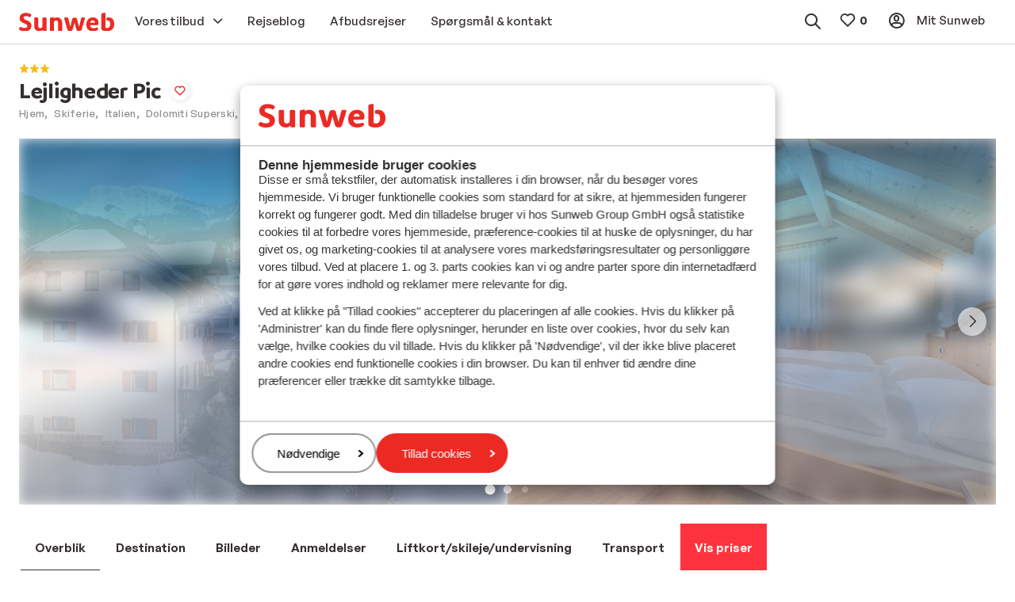

--- FILE ---
content_type: text/html; charset=utf-8
request_url: https://www.sunweb.dk/skiferie/italien/super-dolomiti/val-gardena/ortisei/lejligheder-pic
body_size: 54913
content:
<!DOCTYPE html><html lang="da"><head><script type="text/javascript">
;window.NREUM||(NREUM={});NREUM.init={distributed_tracing:{enabled:true},privacy:{cookies_enabled:true},ajax:{deny_list:["bam.nr-data.net"]}};

;NREUM.loader_config={accountID:"815571",trustKey:"815571",agentID:"144427301",licenseKey:"NRBR-2847af3845eec803734",applicationID:"138116895"};
;NREUM.info={beacon:"bam.nr-data.net",errorBeacon:"bam.nr-data.net",licenseKey:"NRBR-2847af3845eec803734",applicationID:"138116895",sa:1};
;/*! For license information please see nr-loader-spa-1.251.1.min.js.LICENSE.txt */
(()=>{var e,t,r={234:(e,t,r)=>{"use strict";r.d(t,{P_:()=>m,Mt:()=>b,C5:()=>s,DL:()=>w,OP:()=>D,lF:()=>O,Yu:()=>E,Dg:()=>v,CX:()=>c,GE:()=>x,sU:()=>N});var n=r(8632),i=r(9567);const o={beacon:n.ce.beacon,errorBeacon:n.ce.errorBeacon,licenseKey:void 0,applicationID:void 0,sa:void 0,queueTime:void 0,applicationTime:void 0,ttGuid:void 0,user:void 0,account:void 0,product:void 0,extra:void 0,jsAttributes:{},userAttributes:void 0,atts:void 0,transactionName:void 0,tNamePlain:void 0},a={};function s(e){if(!e)throw new Error("All info objects require an agent identifier!");if(!a[e])throw new Error("Info for ".concat(e," was never set"));return a[e]}function c(e,t){if(!e)throw new Error("All info objects require an agent identifier!");a[e]=(0,i.D)(t,o);const r=(0,n.ek)(e);r&&(r.info=a[e])}const u=e=>{if(!e||"string"!=typeof e)return!1;try{document.createDocumentFragment().querySelector(e)}catch{return!1}return!0};var d=r(7056),l=r(50);const f="[data-nr-mask]",h=()=>{const e={mask_selector:"*",block_selector:"[data-nr-block]",mask_input_options:{color:!1,date:!1,"datetime-local":!1,email:!1,month:!1,number:!1,range:!1,search:!1,tel:!1,text:!1,time:!1,url:!1,week:!1,textarea:!1,select:!1,password:!0}};return{feature_flags:[],proxy:{assets:void 0,beacon:void 0},privacy:{cookies_enabled:!0},ajax:{deny_list:void 0,block_internal:!0,enabled:!0,harvestTimeSeconds:10,autoStart:!0},distributed_tracing:{enabled:void 0,exclude_newrelic_header:void 0,cors_use_newrelic_header:void 0,cors_use_tracecontext_headers:void 0,allowed_origins:void 0},session:{domain:void 0,expiresMs:d.oD,inactiveMs:d.Hb},ssl:void 0,obfuscate:void 0,jserrors:{enabled:!0,harvestTimeSeconds:10,autoStart:!0},metrics:{enabled:!0,autoStart:!0},page_action:{enabled:!0,harvestTimeSeconds:30,autoStart:!0},page_view_event:{enabled:!0,autoStart:!0},page_view_timing:{enabled:!0,harvestTimeSeconds:30,long_task:!1,autoStart:!0},session_trace:{enabled:!0,harvestTimeSeconds:10,autoStart:!0},harvest:{tooManyRequestsDelay:60},session_replay:{autoStart:!0,enabled:!1,harvestTimeSeconds:60,sampling_rate:50,error_sampling_rate:50,collect_fonts:!1,inline_images:!1,inline_stylesheet:!0,mask_all_inputs:!0,get mask_text_selector(){return e.mask_selector},set mask_text_selector(t){u(t)?e.mask_selector="".concat(t,",").concat(f):""===t||null===t?e.mask_selector=f:(0,l.Z)("An invalid session_replay.mask_selector was provided. '*' will be used.",t)},get block_class(){return"nr-block"},get ignore_class(){return"nr-ignore"},get mask_text_class(){return"nr-mask"},get block_selector(){return e.block_selector},set block_selector(t){u(t)?e.block_selector+=",".concat(t):""!==t&&(0,l.Z)("An invalid session_replay.block_selector was provided and will not be used",t)},get mask_input_options(){return e.mask_input_options},set mask_input_options(t){t&&"object"==typeof t?e.mask_input_options={...t,password:!0}:(0,l.Z)("An invalid session_replay.mask_input_option was provided and will not be used",t)}},spa:{enabled:!0,harvestTimeSeconds:10,autoStart:!0}}},p={},g="All configuration objects require an agent identifier!";function m(e){if(!e)throw new Error(g);if(!p[e])throw new Error("Configuration for ".concat(e," was never set"));return p[e]}function v(e,t){if(!e)throw new Error(g);p[e]=(0,i.D)(t,h());const r=(0,n.ek)(e);r&&(r.init=p[e])}function b(e,t){if(!e)throw new Error(g);var r=m(e);if(r){for(var n=t.split("."),i=0;i<n.length-1;i++)if("object"!=typeof(r=r[n[i]]))return;r=r[n[n.length-1]]}return r}const y={accountID:void 0,trustKey:void 0,agentID:void 0,licenseKey:void 0,applicationID:void 0,xpid:void 0},A={};function w(e){if(!e)throw new Error("All loader-config objects require an agent identifier!");if(!A[e])throw new Error("LoaderConfig for ".concat(e," was never set"));return A[e]}function x(e,t){if(!e)throw new Error("All loader-config objects require an agent identifier!");A[e]=(0,i.D)(t,y);const r=(0,n.ek)(e);r&&(r.loader_config=A[e])}const E=(0,n.mF)().o;var _=r(385),T=r(6818);const S={buildEnv:T.Re,customTransaction:void 0,disabled:!1,distMethod:T.gF,isolatedBacklog:!1,loaderType:void 0,maxBytes:3e4,offset:Math.floor(_._A?.performance?.timeOrigin||_._A?.performance?.timing?.navigationStart||Date.now()),onerror:void 0,origin:""+_._A.location,ptid:void 0,releaseIds:{},session:void 0,xhrWrappable:"function"==typeof _._A.XMLHttpRequest?.prototype?.addEventListener,version:T.q4,denyList:void 0},R={};function D(e){if(!e)throw new Error("All runtime objects require an agent identifier!");if(!R[e])throw new Error("Runtime for ".concat(e," was never set"));return R[e]}function N(e,t){if(!e)throw new Error("All runtime objects require an agent identifier!");R[e]=(0,i.D)(t,S);const r=(0,n.ek)(e);r&&(r.runtime=R[e])}function O(e){return function(e){try{const t=s(e);return!!t.licenseKey&&!!t.errorBeacon&&!!t.applicationID}catch(e){return!1}}(e)}},9567:(e,t,r)=>{"use strict";r.d(t,{D:()=>i});var n=r(50);function i(e,t){try{if(!e||"object"!=typeof e)return(0,n.Z)("Setting a Configurable requires an object as input");if(!t||"object"!=typeof t)return(0,n.Z)("Setting a Configurable requires a model to set its initial properties");const r=Object.create(Object.getPrototypeOf(t),Object.getOwnPropertyDescriptors(t)),o=0===Object.keys(r).length?e:r;for(let a in o)if(void 0!==e[a])try{Array.isArray(e[a])&&Array.isArray(t[a])?r[a]=Array.from(new Set([...e[a],...t[a]])):"object"==typeof e[a]&&"object"==typeof t[a]?r[a]=i(e[a],t[a]):r[a]=e[a]}catch(e){(0,n.Z)("An error occurred while setting a property of a Configurable",e)}return r}catch(e){(0,n.Z)("An error occured while setting a Configurable",e)}}},6818:(e,t,r)=>{"use strict";r.d(t,{Re:()=>i,gF:()=>o,lF:()=>a,q4:()=>n});const n="1.251.1",i="PROD",o="CDN",a="2.0.0-alpha.11"},385:(e,t,r)=>{"use strict";r.d(t,{FN:()=>c,IF:()=>l,LW:()=>a,Nk:()=>h,Tt:()=>u,_A:()=>o,cv:()=>p,iS:()=>s,il:()=>n,ux:()=>d,v6:()=>i,w1:()=>f});const n="undefined"!=typeof window&&!!window.document,i="undefined"!=typeof WorkerGlobalScope&&("undefined"!=typeof self&&self instanceof WorkerGlobalScope&&self.navigator instanceof WorkerNavigator||"undefined"!=typeof globalThis&&globalThis instanceof WorkerGlobalScope&&globalThis.navigator instanceof WorkerNavigator),o=n?window:"undefined"!=typeof WorkerGlobalScope&&("undefined"!=typeof self&&self instanceof WorkerGlobalScope&&self||"undefined"!=typeof globalThis&&globalThis instanceof WorkerGlobalScope&&globalThis),a="complete"===o?.document?.readyState,s=Boolean("hidden"===o?.document?.visibilityState),c=""+o?.location,u=/iPad|iPhone|iPod/.test(o.navigator?.userAgent),d=u&&"undefined"==typeof SharedWorker,l=(()=>{const e=o.navigator?.userAgent?.match(/Firefox[/\s](\d+\.\d+)/);return Array.isArray(e)&&e.length>=2?+e[1]:0})(),f=Boolean(n&&window.document.documentMode),h=!!o.navigator?.sendBeacon,p=Math.floor(o?.performance?.timeOrigin||o?.performance?.timing?.navigationStart||Date.now())},1117:(e,t,r)=>{"use strict";r.d(t,{w:()=>o});var n=r(50);const i={agentIdentifier:"",ee:void 0};class o{constructor(e){try{if("object"!=typeof e)return(0,n.Z)("shared context requires an object as input");this.sharedContext={},Object.assign(this.sharedContext,i),Object.entries(e).forEach((e=>{let[t,r]=e;Object.keys(i).includes(t)&&(this.sharedContext[t]=r)}))}catch(e){(0,n.Z)("An error occured while setting SharedContext",e)}}}},8e3:(e,t,r)=>{"use strict";r.d(t,{L:()=>d,R:()=>c});var n=r(8325),i=r(1284),o=r(4322),a=r(3325);const s={};function c(e,t){const r={staged:!1,priority:a.p[t]||0};u(e),s[e].get(t)||s[e].set(t,r)}function u(e){e&&(s[e]||(s[e]=new Map))}function d(){let e=arguments.length>0&&void 0!==arguments[0]?arguments[0]:"",t=arguments.length>1&&void 0!==arguments[1]?arguments[1]:"feature";if(u(e),!e||!s[e].get(t))return a(t);s[e].get(t).staged=!0;const r=[...s[e]];function a(t){const r=e?n.ee.get(e):n.ee,a=o.X.handlers;if(r.backlog&&a){var s=r.backlog[t],c=a[t];if(c){for(var u=0;s&&u<s.length;++u)l(s[u],c);(0,i.D)(c,(function(e,t){(0,i.D)(t,(function(t,r){r[0].on(e,r[1])}))}))}delete a[t],r.backlog[t]=null,r.emit("drain-"+t,[])}}r.every((e=>{let[t,r]=e;return r.staged}))&&(r.sort(((e,t)=>e[1].priority-t[1].priority)),r.forEach((t=>{let[r]=t;s[e].delete(r),a(r)})))}function l(e,t){var r=e[1];(0,i.D)(t[r],(function(t,r){var n=e[0];if(r[0]===n){var i=r[1],o=e[3],a=e[2];i.apply(o,a)}}))}},8325:(e,t,r)=>{"use strict";r.d(t,{A:()=>c,ee:()=>u});var n=r(8632),i=r(2210),o=r(234);class a{constructor(e){this.contextId=e}}var s=r(3117);const c="nr@context:".concat(s.a),u=function e(t,r){var n={},s={},d={},f=!1;try{f=16===r.length&&(0,o.OP)(r).isolatedBacklog}catch(e){}var h={on:g,addEventListener:g,removeEventListener:function(e,t){var r=n[e];if(!r)return;for(var i=0;i<r.length;i++)r[i]===t&&r.splice(i,1)},emit:function(e,r,n,i,o){!1!==o&&(o=!0);if(u.aborted&&!i)return;t&&o&&t.emit(e,r,n);for(var a=p(n),c=m(e),d=c.length,l=0;l<d;l++)c[l].apply(a,r);var f=b()[s[e]];f&&f.push([h,e,r,a]);return a},get:v,listeners:m,context:p,buffer:function(e,t){const r=b();if(t=t||"feature",h.aborted)return;Object.entries(e||{}).forEach((e=>{let[n,i]=e;s[i]=t,t in r||(r[t]=[])}))},abort:l,aborted:!1,isBuffering:function(e){return!!b()[s[e]]},debugId:r,backlog:f?{}:t&&"object"==typeof t.backlog?t.backlog:{}};return h;function p(e){return e&&e instanceof a?e:e?(0,i.X)(e,c,(()=>new a(c))):new a(c)}function g(e,t){n[e]=m(e).concat(t)}function m(e){return n[e]||[]}function v(t){return d[t]=d[t]||e(h,t)}function b(){return h.backlog}}(void 0,"globalEE"),d=(0,n.fP)();function l(){u.aborted=!0,u.backlog={}}d.ee||(d.ee=u)},5546:(e,t,r)=>{"use strict";r.d(t,{E:()=>n,p:()=>i});var n=r(8325).ee.get("handle");function i(e,t,r,i,o){o?(o.buffer([e],i),o.emit(e,t,r)):(n.buffer([e],i),n.emit(e,t,r))}},4322:(e,t,r)=>{"use strict";r.d(t,{X:()=>o});var n=r(5546);o.on=a;var i=o.handlers={};function o(e,t,r,o){a(o||n.E,i,e,t,r)}function a(e,t,r,i,o){o||(o="feature"),e||(e=n.E);var a=t[o]=t[o]||{};(a[r]=a[r]||[]).push([e,i])}},3239:(e,t,r)=>{"use strict";r.d(t,{bP:()=>s,iz:()=>c,m$:()=>a});var n=r(385);let i=!1,o=!1;try{const e={get passive(){return i=!0,!1},get signal(){return o=!0,!1}};n._A.addEventListener("test",null,e),n._A.removeEventListener("test",null,e)}catch(e){}function a(e,t){return i||o?{capture:!!e,passive:i,signal:t}:!!e}function s(e,t){let r=arguments.length>2&&void 0!==arguments[2]&&arguments[2],n=arguments.length>3?arguments[3]:void 0;window.addEventListener(e,t,a(r,n))}function c(e,t){let r=arguments.length>2&&void 0!==arguments[2]&&arguments[2],n=arguments.length>3?arguments[3]:void 0;document.addEventListener(e,t,a(r,n))}},3117:(e,t,r)=>{"use strict";r.d(t,{a:()=>n});const n=(0,r(4402).Rl)()},4402:(e,t,r)=>{"use strict";r.d(t,{Ht:()=>u,M:()=>c,Rl:()=>a,ky:()=>s});var n=r(385);const i="xxxxxxxx-xxxx-4xxx-yxxx-xxxxxxxxxxxx";function o(e,t){return e?15&e[t]:16*Math.random()|0}function a(){const e=n._A?.crypto||n._A?.msCrypto;let t,r=0;return e&&e.getRandomValues&&(t=e.getRandomValues(new Uint8Array(30))),i.split("").map((e=>"x"===e?o(t,r++).toString(16):"y"===e?(3&o()|8).toString(16):e)).join("")}function s(e){const t=n._A?.crypto||n._A?.msCrypto;let r,i=0;t&&t.getRandomValues&&(r=t.getRandomValues(new Uint8Array(e)));const a=[];for(var s=0;s<e;s++)a.push(o(r,i++).toString(16));return a.join("")}function c(){return s(16)}function u(){return s(32)}},7056:(e,t,r)=>{"use strict";r.d(t,{Bq:()=>n,Hb:()=>o,IK:()=>c,oD:()=>i,uT:()=>s,wO:()=>a});const n="NRBA",i=144e5,o=18e5,a={PAUSE:"session-pause",RESET:"session-reset",RESUME:"session-resume",UPDATE:"session-update"},s={SAME_TAB:"same-tab",CROSS_TAB:"cross-tab"},c={OFF:0,FULL:1,ERROR:2}},7894:(e,t,r)=>{"use strict";function n(){return Math.round(performance.now())}r.d(t,{z:()=>n})},7243:(e,t,r)=>{"use strict";r.d(t,{e:()=>i});var n=r(385);function i(e){if(0===(e||"").indexOf("data:"))return{protocol:"data"};try{const t=new URL(e,location.href),r={port:t.port,hostname:t.hostname,pathname:t.pathname,search:t.search,protocol:t.protocol.slice(0,t.protocol.indexOf(":")),sameOrigin:t.protocol===n._A?.location?.protocol&&t.host===n._A?.location?.host};return r.port&&""!==r.port||("http:"===t.protocol&&(r.port="80"),"https:"===t.protocol&&(r.port="443")),r.pathname&&""!==r.pathname?r.pathname.startsWith("/")||(r.pathname="/".concat(r.pathname)):r.pathname="/",r}catch(e){return{}}}},50:(e,t,r)=>{"use strict";function n(e,t){"function"==typeof console.warn&&(console.warn("New Relic: ".concat(e)),t&&console.warn(t))}r.d(t,{Z:()=>n})},2825:(e,t,r)=>{"use strict";r.d(t,{N:()=>d,T:()=>l});var n=r(8325),i=r(5546),o=r(3325),a=r(385);const s="newrelic";const c={stn:[o.D.sessionTrace],err:[o.D.jserrors,o.D.metrics],ins:[o.D.pageAction],spa:[o.D.spa],sr:[o.D.sessionReplay,o.D.sessionTrace]},u=new Set;function d(e,t){const r=n.ee.get(t);e&&"object"==typeof e&&(u.has(t)||(Object.entries(e).forEach((e=>{let[t,n]=e;c[t]?c[t].forEach((e=>{n?(0,i.p)("feat-"+t,[],void 0,e,r):(0,i.p)("block-"+t,[],void 0,e,r),(0,i.p)("rumresp-"+t,[Boolean(n)],void 0,e,r)})):n&&(0,i.p)("feat-"+t,[],void 0,void 0,r),l[t]=Boolean(n)})),Object.keys(c).forEach((e=>{void 0===l[e]&&(c[e]?.forEach((t=>(0,i.p)("rumresp-"+e,[!1],void 0,t,r))),l[e]=!1)})),u.add(t),function(){let e=arguments.length>0&&void 0!==arguments[0]?arguments[0]:{};try{a._A.dispatchEvent(new CustomEvent(s,{detail:e}))}catch(e){}}({loaded:!0})))}const l={}},2210:(e,t,r)=>{"use strict";r.d(t,{X:()=>i});var n=Object.prototype.hasOwnProperty;function i(e,t,r){if(n.call(e,t))return e[t];var i=r();if(Object.defineProperty&&Object.keys)try{return Object.defineProperty(e,t,{value:i,writable:!0,enumerable:!1}),i}catch(e){}return e[t]=i,i}},1284:(e,t,r)=>{"use strict";r.d(t,{D:()=>n});const n=(e,t)=>Object.entries(e||{}).map((e=>{let[r,n]=e;return t(r,n)}))},4351:(e,t,r)=>{"use strict";r.d(t,{P:()=>o});var n=r(8325);const i=()=>{const e=new WeakSet;return(t,r)=>{if("object"==typeof r&&null!==r){if(e.has(r))return;e.add(r)}return r}};function o(e){try{return JSON.stringify(e,i())}catch(e){try{n.ee.emit("internal-error",[e])}catch(e){}}}},3960:(e,t,r)=>{"use strict";r.d(t,{KB:()=>a,b2:()=>o});var n=r(3239);function i(){return"undefined"==typeof document||"complete"===document.readyState}function o(e,t){if(i())return e();(0,n.bP)("load",e,t)}function a(e){if(i())return e();(0,n.iz)("DOMContentLoaded",e)}},8632:(e,t,r)=>{"use strict";r.d(t,{EZ:()=>d,ce:()=>o,ek:()=>u,fP:()=>a,gG:()=>l,h5:()=>c,mF:()=>s});var n=r(7894),i=r(385);const o={beacon:"bam.nr-data.net",errorBeacon:"bam.nr-data.net"};function a(){return i._A.NREUM||(i._A.NREUM={}),void 0===i._A.newrelic&&(i._A.newrelic=i._A.NREUM),i._A.NREUM}function s(){let e=a();return e.o||(e.o={ST:i._A.setTimeout,SI:i._A.setImmediate,CT:i._A.clearTimeout,XHR:i._A.XMLHttpRequest,REQ:i._A.Request,EV:i._A.Event,PR:i._A.Promise,MO:i._A.MutationObserver,FETCH:i._A.fetch}),e}function c(e,t){let r=a();r.initializedAgents??={},t.initializedAt={ms:(0,n.z)(),date:new Date},r.initializedAgents[e]=t}function u(e){let t=a();return t.initializedAgents?.[e]}function d(e,t){a()[e]=t}function l(){return function(){let e=a();const t=e.info||{};e.info={beacon:o.beacon,errorBeacon:o.errorBeacon,...t}}(),function(){let e=a();const t=e.init||{};e.init={...t}}(),s(),function(){let e=a();const t=e.loader_config||{};e.loader_config={...t}}(),a()}},7956:(e,t,r)=>{"use strict";r.d(t,{N:()=>i});var n=r(3239);function i(e){let t=arguments.length>1&&void 0!==arguments[1]&&arguments[1],r=arguments.length>2?arguments[2]:void 0,i=arguments.length>3?arguments[3]:void 0;(0,n.iz)("visibilitychange",(function(){if(t)return void("hidden"===document.visibilityState&&e());e(document.visibilityState)}),r,i)}},1214:(e,t,r)=>{"use strict";r.d(t,{em:()=>b,u5:()=>R,QU:()=>O,_L:()=>C,Gm:()=>M,Lg:()=>L,BV:()=>Z,Kf:()=>Y});var n=r(8325),i=r(3117);const o="nr@original:".concat(i.a);var a=Object.prototype.hasOwnProperty,s=!1;function c(e,t){return e||(e=n.ee),r.inPlace=function(e,t,n,i,o){n||(n="");const a="-"===n.charAt(0);for(let s=0;s<t.length;s++){const c=t[s],u=e[c];d(u)||(e[c]=r(u,a?c+n:n,i,c,o))}},r.flag=o,r;function r(t,r,n,s,c){return d(t)?t:(r||(r=""),nrWrapper[o]=t,function(e,t,r){if(Object.defineProperty&&Object.keys)try{return Object.keys(e).forEach((function(r){Object.defineProperty(t,r,{get:function(){return e[r]},set:function(t){return e[r]=t,t}})})),t}catch(e){u([e],r)}for(var n in e)a.call(e,n)&&(t[n]=e[n])}(t,nrWrapper,e),nrWrapper);function nrWrapper(){var o,a,d,l;try{a=this,o=[...arguments],d="function"==typeof n?n(o,a):n||{}}catch(t){u([t,"",[o,a,s],d],e)}i(r+"start",[o,a,s],d,c);try{return l=t.apply(a,o)}catch(e){throw i(r+"err",[o,a,e],d,c),e}finally{i(r+"end",[o,a,l],d,c)}}}function i(r,n,i,o){if(!s||t){var a=s;s=!0;try{e.emit(r,n,i,t,o)}catch(t){u([t,r,n,i],e)}s=a}}}function u(e,t){t||(t=n.ee);try{t.emit("internal-error",e)}catch(e){}}function d(e){return!(e&&"function"==typeof e&&e.apply&&!e[o])}var l=r(2210),f=r(385);const h={},p=f._A.XMLHttpRequest,g="addEventListener",m="removeEventListener",v="nr@wrapped:".concat(n.A);function b(e){var t=function(e){return(e||n.ee).get("events")}(e);if(h[t.debugId]++)return t;h[t.debugId]=1;var r=c(t,!0);function i(e){r.inPlace(e,[g,m],"-",o)}function o(e,t){return e[1]}return"getPrototypeOf"in Object&&(f.il&&y(document,i),y(f._A,i),y(p.prototype,i)),t.on(g+"-start",(function(e,t){var n=e[1];if(null!==n&&("function"==typeof n||"object"==typeof n)){var i=(0,l.X)(n,v,(function(){var e={object:function(){if("function"!=typeof n.handleEvent)return;return n.handleEvent.apply(n,arguments)},function:n}[typeof n];return e?r(e,"fn-",null,e.name||"anonymous"):n}));this.wrapped=e[1]=i}})),t.on(m+"-start",(function(e){e[1]=this.wrapped||e[1]})),t}function y(e,t){let r=e;for(;"object"==typeof r&&!Object.prototype.hasOwnProperty.call(r,g);)r=Object.getPrototypeOf(r);for(var n=arguments.length,i=new Array(n>2?n-2:0),o=2;o<n;o++)i[o-2]=arguments[o];r&&t(r,...i)}var A="fetch-",w=A+"body-",x=["arrayBuffer","blob","json","text","formData"],E=f._A.Request,_=f._A.Response,T="prototype";const S={};function R(e){const t=function(e){return(e||n.ee).get("fetch")}(e);if(!(E&&_&&f._A.fetch))return t;if(S[t.debugId]++)return t;function r(e,r,i){var o=e[r];"function"==typeof o&&(e[r]=function(){var e,r=[...arguments],a={};t.emit(i+"before-start",[r],a),a[n.A]&&a[n.A].dt&&(e=a[n.A].dt);var s=o.apply(this,r);return t.emit(i+"start",[r,e],s),s.then((function(e){return t.emit(i+"end",[null,e],s),e}),(function(e){throw t.emit(i+"end",[e],s),e}))})}return S[t.debugId]=1,x.forEach((e=>{r(E[T],e,w),r(_[T],e,w)})),r(f._A,"fetch",A),t.on(A+"end",(function(e,r){var n=this;if(r){var i=r.headers.get("content-length");null!==i&&(n.rxSize=i),t.emit(A+"done",[null,r],n)}else t.emit(A+"done",[e],n)})),t}const D={},N=["pushState","replaceState"];function O(e){const t=function(e){return(e||n.ee).get("history")}(e);return!f.il||D[t.debugId]++||(D[t.debugId]=1,c(t).inPlace(window.history,N,"-")),t}var I=r(3239);const j={},P=["appendChild","insertBefore","replaceChild"];function C(e){const t=function(e){return(e||n.ee).get("jsonp")}(e);if(!f.il||j[t.debugId])return t;j[t.debugId]=!0;var r=c(t),i=/[?&](?:callback|cb)=([^&#]+)/,o=/(.*)\.([^.]+)/,a=/^(\w+)(\.|$)(.*)$/;function s(e,t){if(!e)return t;const r=e.match(a),n=r[1];return s(r[3],t[n])}return r.inPlace(Node.prototype,P,"dom-"),t.on("dom-start",(function(e){!function(e){if(!e||"string"!=typeof e.nodeName||"script"!==e.nodeName.toLowerCase())return;if("function"!=typeof e.addEventListener)return;var n=(a=e.src,c=a.match(i),c?c[1]:null);var a,c;if(!n)return;var u=function(e){var t=e.match(o);if(t&&t.length>=3)return{key:t[2],parent:s(t[1],window)};return{key:e,parent:window}}(n);if("function"!=typeof u.parent[u.key])return;var d={};function l(){t.emit("jsonp-end",[],d),e.removeEventListener("load",l,(0,I.m$)(!1)),e.removeEventListener("error",f,(0,I.m$)(!1))}function f(){t.emit("jsonp-error",[],d),t.emit("jsonp-end",[],d),e.removeEventListener("load",l,(0,I.m$)(!1)),e.removeEventListener("error",f,(0,I.m$)(!1))}r.inPlace(u.parent,[u.key],"cb-",d),e.addEventListener("load",l,(0,I.m$)(!1)),e.addEventListener("error",f,(0,I.m$)(!1)),t.emit("new-jsonp",[e.src],d)}(e[0])})),t}const k={};function M(e){const t=function(e){return(e||n.ee).get("mutation")}(e);if(!f.il||k[t.debugId])return t;k[t.debugId]=!0;var r=c(t),i=f._A.MutationObserver;return i&&(window.MutationObserver=function(e){return this instanceof i?new i(r(e,"fn-")):i.apply(this,arguments)},MutationObserver.prototype=i.prototype),t}const H={};function L(e){const t=function(e){return(e||n.ee).get("promise")}(e);if(H[t.debugId])return t;H[t.debugId]=!0;var r=t.context,i=c(t),a=f._A.Promise;return a&&function(){function e(r){var n=t.context(),o=i(r,"executor-",n,null,!1);const s=Reflect.construct(a,[o],e);return t.context(s).getCtx=function(){return n},s}f._A.Promise=e,Object.defineProperty(e,"name",{value:"Promise"}),e.toString=function(){return a.toString()},Object.setPrototypeOf(e,a),["all","race"].forEach((function(r){const n=a[r];e[r]=function(e){let i=!1;[...e||[]].forEach((e=>{this.resolve(e).then(a("all"===r),a(!1))}));const o=n.apply(this,arguments);return o;function a(e){return function(){t.emit("propagate",[null,!i],o,!1,!1),i=i||!e}}}})),["resolve","reject"].forEach((function(r){const n=a[r];e[r]=function(e){const r=n.apply(this,arguments);return e!==r&&t.emit("propagate",[e,!0],r,!1,!1),r}})),e.prototype=a.prototype;const n=a.prototype.then;a.prototype.then=function(){var e=this,o=r(e);o.promise=e;for(var a=arguments.length,s=new Array(a),c=0;c<a;c++)s[c]=arguments[c];s[0]=i(s[0],"cb-",o,null,!1),s[1]=i(s[1],"cb-",o,null,!1);const u=n.apply(this,s);return o.nextPromise=u,t.emit("propagate",[e,!0],u,!1,!1),u},a.prototype.then[o]=n,t.on("executor-start",(function(e){e[0]=i(e[0],"resolve-",this,null,!1),e[1]=i(e[1],"resolve-",this,null,!1)})),t.on("executor-err",(function(e,t,r){e[1](r)})),t.on("cb-end",(function(e,r,n){t.emit("propagate",[n,!0],this.nextPromise,!1,!1)})),t.on("propagate",(function(e,r,n){this.getCtx&&!r||(this.getCtx=function(){if(e instanceof Promise)var r=t.context(e);return r&&r.getCtx?r.getCtx():this})}))}(),t}const z={},F="setTimeout",B="setInterval",U="clearTimeout",V="-start",q="-",G=[F,"setImmediate",B,U,"clearImmediate"];function Z(e){const t=function(e){return(e||n.ee).get("timer")}(e);if(z[t.debugId]++)return t;z[t.debugId]=1;var r=c(t);return r.inPlace(f._A,G.slice(0,2),F+q),r.inPlace(f._A,G.slice(2,3),B+q),r.inPlace(f._A,G.slice(3),U+q),t.on(B+V,(function(e,t,n){e[0]=r(e[0],"fn-",null,n)})),t.on(F+V,(function(e,t,n){this.method=n,this.timerDuration=isNaN(e[1])?0:+e[1],e[0]=r(e[0],"fn-",this,n)})),t}var W=r(50);const X={},K=["open","send"];function Y(e){var t=e||n.ee;const r=function(e){return(e||n.ee).get("xhr")}(t);if(X[r.debugId]++)return r;X[r.debugId]=1,b(t);var i=c(r),o=f._A.XMLHttpRequest,a=f._A.MutationObserver,s=f._A.Promise,u=f._A.setInterval,d="readystatechange",l=["onload","onerror","onabort","onloadstart","onloadend","onprogress","ontimeout"],h=[],p=f._A.XMLHttpRequest=function(e){const t=new o(e),n=r.context(t);try{r.emit("new-xhr",[t],n),t.addEventListener(d,(a=n,function(){var e=this;e.readyState>3&&!a.resolved&&(a.resolved=!0,r.emit("xhr-resolved",[],e)),i.inPlace(e,l,"fn-",w)}),(0,I.m$)(!1))}catch(e){(0,W.Z)("An error occurred while intercepting XHR",e);try{r.emit("internal-error",[e])}catch(e){}}var a;return t};function g(e,t){i.inPlace(t,["onreadystatechange"],"fn-",w)}if(function(e,t){for(var r in e)t[r]=e[r]}(o,p),p.prototype=o.prototype,i.inPlace(p.prototype,K,"-xhr-",w),r.on("send-xhr-start",(function(e,t){g(e,t),function(e){h.push(e),a&&(m?m.then(A):u?u(A):(v=-v,y.data=v))}(t)})),r.on("open-xhr-start",g),a){var m=s&&s.resolve();if(!u&&!s){var v=1,y=document.createTextNode(v);new a(A).observe(y,{characterData:!0})}}else t.on("fn-end",(function(e){e[0]&&e[0].type===d||A()}));function A(){for(var e=0;e<h.length;e++)g(0,h[e]);h.length&&(h=[])}function w(e,t){return t}return r}},7825:(e,t,r)=>{"use strict";r.d(t,{t:()=>n});const n=r(3325).D.ajax},6660:(e,t,r)=>{"use strict";r.d(t,{t:()=>n});const n=r(3325).D.jserrors},3081:(e,t,r)=>{"use strict";r.d(t,{gF:()=>o,mY:()=>i,t9:()=>n,vz:()=>s,xS:()=>a});const n=r(3325).D.metrics,i="sm",o="cm",a="storeSupportabilityMetrics",s="storeEventMetrics"},4649:(e,t,r)=>{"use strict";r.d(t,{t:()=>n});const n=r(3325).D.pageAction},7633:(e,t,r)=>{"use strict";r.d(t,{t:()=>n});const n=r(3325).D.pageViewEvent},9251:(e,t,r)=>{"use strict";r.d(t,{t:()=>n});const n=r(3325).D.pageViewTiming},7144:(e,t,r)=>{"use strict";r.d(t,{J0:()=>l,Mi:()=>d,Vb:()=>o,Ye:()=>s,fm:()=>c,i9:()=>a,t9:()=>i,u0:()=>u});var n=r(7056);const i=r(3325).D.sessionReplay,o=.12,a={DomContentLoaded:0,Load:1,FullSnapshot:2,IncrementalSnapshot:3,Meta:4,Custom:5},s=1e6,c=64e3,u={[n.IK.ERROR]:15e3,[n.IK.FULL]:3e5,[n.IK.OFF]:0},d={RESET:{message:"Session was reset",sm:"Reset"},IMPORT:{message:"Recorder failed to import",sm:"Import"},TOO_MANY:{message:"429: Too Many Requests",sm:"Too-Many"},TOO_BIG:{message:"Payload was too large",sm:"Too-Big"},CROSS_TAB:{message:"Session Entity was set to OFF on another tab",sm:"Cross-Tab"},ENTITLEMENTS:{message:"Session Replay is not allowed and will not be started",sm:"Entitlement"}},l=5e3},3614:(e,t,r)=>{"use strict";r.d(t,{BST_RESOURCE:()=>i,END:()=>s,FEATURE_NAME:()=>n,FN_END:()=>u,FN_START:()=>c,PUSH_STATE:()=>d,RESOURCE:()=>o,START:()=>a});const n=r(3325).D.sessionTrace,i="bstResource",o="resource",a="-start",s="-end",c="fn"+a,u="fn"+s,d="pushState"},7836:(e,t,r)=>{"use strict";r.d(t,{BODY:()=>x,CB_END:()=>E,CB_START:()=>u,END:()=>w,FEATURE_NAME:()=>i,FETCH:()=>T,FETCH_BODY:()=>v,FETCH_DONE:()=>m,FETCH_START:()=>g,FN_END:()=>c,FN_START:()=>s,INTERACTION:()=>f,INTERACTION_API:()=>d,INTERACTION_EVENTS:()=>o,JSONP_END:()=>b,JSONP_NODE:()=>p,JS_TIME:()=>_,MAX_TIMER_BUDGET:()=>a,REMAINING:()=>l,SPA_NODE:()=>h,START:()=>A,originalSetTimeout:()=>y});var n=r(234);const i=r(3325).D.spa,o=["click","submit","keypress","keydown","keyup","change"],a=999,s="fn-start",c="fn-end",u="cb-start",d="api-ixn-",l="remaining",f="interaction",h="spaNode",p="jsonpNode",g="fetch-start",m="fetch-done",v="fetch-body-",b="jsonp-end",y=n.Yu.ST,A="-start",w="-end",x="-body",E="cb"+w,_="jsTime",T="fetch"},5938:(e,t,r)=>{"use strict";r.d(t,{W:()=>i});var n=r(8325);class i{constructor(e,t,r){this.agentIdentifier=e,this.aggregator=t,this.ee=n.ee.get(e),this.featureName=r,this.blocked=!1}}},7530:(e,t,r)=>{"use strict";r.d(t,{j:()=>b});var n=r(3325),i=r(234),o=r(5546),a=r(8325),s=r(7894),c=r(8e3),u=r(3960),d=r(385),l=r(50),f=r(3081),h=r(8632);function p(){const e=(0,h.gG)();["setErrorHandler","finished","addToTrace","addRelease","addPageAction","setCurrentRouteName","setPageViewName","setCustomAttribute","interaction","noticeError","setUserId","setApplicationVersion","start","recordReplay","pauseReplay"].forEach((t=>{e[t]=function(){for(var r=arguments.length,n=new Array(r),i=0;i<r;i++)n[i]=arguments[i];return function(t){for(var r=arguments.length,n=new Array(r>1?r-1:0),i=1;i<r;i++)n[i-1]=arguments[i];let o=[];return Object.values(e.initializedAgents).forEach((e=>{e.exposed&&e.api[t]&&o.push(e.api[t](...n))})),o.length>1?o:o[0]}(t,...n)}}))}var g=r(2825);const m=e=>{const t=e.startsWith("http");e+="/",r.p=t?e:"https://"+e};let v=!1;function b(e){let t=arguments.length>1&&void 0!==arguments[1]?arguments[1]:{},b=arguments.length>2?arguments[2]:void 0,y=arguments.length>3?arguments[3]:void 0,{init:A,info:w,loader_config:x,runtime:E={loaderType:b},exposed:_=!0}=t;const T=(0,h.gG)();w||(A=T.init,w=T.info,x=T.loader_config),(0,i.Dg)(e.agentIdentifier,A||{}),(0,i.GE)(e.agentIdentifier,x||{}),w.jsAttributes??={},d.v6&&(w.jsAttributes.isWorker=!0),(0,i.CX)(e.agentIdentifier,w);const S=(0,i.P_)(e.agentIdentifier),R=[w.beacon,w.errorBeacon];v||(S.proxy.assets&&(m(S.proxy.assets),R.push(S.proxy.assets)),S.proxy.beacon&&R.push(S.proxy.beacon),p(),(0,h.EZ)("activatedFeatures",g.T)),E.denyList=[...S.ajax.deny_list||[],...S.ajax.block_internal?R:[]],(0,i.sU)(e.agentIdentifier,E),void 0===e.api&&(e.api=function(e,t){t||(0,c.R)(e,"api");const h={};var p=a.ee.get(e),g=p.get("tracer"),m="api-",v=m+"ixn-";function b(t,r,n,o){const a=(0,i.C5)(e);return null===r?delete a.jsAttributes[t]:(0,i.CX)(e,{...a,jsAttributes:{...a.jsAttributes,[t]:r}}),w(m,n,!0,o||null===r?"session":void 0)(t,r)}function y(){}["setErrorHandler","finished","addToTrace","addRelease"].forEach((e=>{h[e]=w(m,e,!0,"api")})),h.addPageAction=w(m,"addPageAction",!0,n.D.pageAction),h.setCurrentRouteName=w(m,"routeName",!0,n.D.spa),h.setPageViewName=function(t,r){if("string"==typeof t)return"/"!==t.charAt(0)&&(t="/"+t),(0,i.OP)(e).customTransaction=(r||"http://custom.transaction")+t,w(m,"setPageViewName",!0)()},h.setCustomAttribute=function(e,t){let r=arguments.length>2&&void 0!==arguments[2]&&arguments[2];if("string"==typeof e){if(["string","number","boolean"].includes(typeof t)||null===t)return b(e,t,"setCustomAttribute",r);(0,l.Z)("Failed to execute setCustomAttribute.\nNon-null value must be a string, number or boolean type, but a type of <".concat(typeof t,"> was provided."))}else(0,l.Z)("Failed to execute setCustomAttribute.\nName must be a string type, but a type of <".concat(typeof e,"> was provided."))},h.setUserId=function(e){if("string"==typeof e||null===e)return b("enduser.id",e,"setUserId",!0);(0,l.Z)("Failed to execute setUserId.\nNon-null value must be a string type, but a type of <".concat(typeof e,"> was provided."))},h.setApplicationVersion=function(e){if("string"==typeof e||null===e)return b("application.version",e,"setApplicationVersion",!1);(0,l.Z)("Failed to execute setApplicationVersion. Expected <String | null>, but got <".concat(typeof e,">."))},h.start=e=>{try{const t=e?"defined":"undefined";(0,o.p)(f.xS,["API/start/".concat(t,"/called")],void 0,n.D.metrics,p);const r=Object.values(n.D);if(void 0===e)e=r;else{if((e=Array.isArray(e)&&e.length?e:[e]).some((e=>!r.includes(e))))return(0,l.Z)("Invalid feature name supplied. Acceptable feature names are: ".concat(r));e.includes(n.D.pageViewEvent)||e.push(n.D.pageViewEvent)}e.forEach((e=>{p.emit("".concat(e,"-opt-in"))}))}catch(e){(0,l.Z)("An unexpected issue occurred",e)}},h.recordReplay=function(){(0,o.p)(f.xS,["API/recordReplay/called"],void 0,n.D.metrics,p),(0,o.p)("recordReplay",[],void 0,n.D.sessionReplay,p)},h.pauseReplay=function(){(0,o.p)(f.xS,["API/pauseReplay/called"],void 0,n.D.metrics,p),(0,o.p)("pauseReplay",[],void 0,n.D.sessionReplay,p)},h.interaction=function(){return(new y).get()};var A=y.prototype={createTracer:function(e,t){var r={},i=this,a="function"==typeof t;return(0,o.p)(f.xS,["API/createTracer/called"],void 0,n.D.metrics,p),(0,o.p)(v+"tracer",[(0,s.z)(),e,r],i,n.D.spa,p),function(){if(g.emit((a?"":"no-")+"fn-start",[(0,s.z)(),i,a],r),a)try{return t.apply(this,arguments)}catch(e){throw g.emit("fn-err",[arguments,this,e],r),e}finally{g.emit("fn-end",[(0,s.z)()],r)}}}};function w(e,t,r,i){return function(){return(0,o.p)(f.xS,["API/"+t+"/called"],void 0,n.D.metrics,p),i&&(0,o.p)(e+t,[(0,s.z)(),...arguments],r?null:this,i,p),r?void 0:this}}function x(){r.e(111).then(r.bind(r,7438)).then((t=>{let{setAPI:r}=t;r(e),(0,c.L)(e,"api")})).catch((()=>(0,l.Z)("Downloading runtime APIs failed...")))}return["actionText","setName","setAttribute","save","ignore","onEnd","getContext","end","get"].forEach((e=>{A[e]=w(v,e,void 0,n.D.spa)})),h.noticeError=function(e,t){"string"==typeof e&&(e=new Error(e)),(0,o.p)(f.xS,["API/noticeError/called"],void 0,n.D.metrics,p),(0,o.p)("err",[e,(0,s.z)(),!1,t],void 0,n.D.jserrors,p)},d.il?(0,u.b2)((()=>x()),!0):x(),h}(e.agentIdentifier,y)),void 0===e.exposed&&(e.exposed=_),v=!0}},1926:(e,t,r)=>{r.nc=(()=>{try{return document?.currentScript?.nonce}catch(e){}return""})()},3325:(e,t,r)=>{"use strict";r.d(t,{D:()=>n,p:()=>i});const n={ajax:"ajax",jserrors:"jserrors",metrics:"metrics",pageAction:"page_action",pageViewEvent:"page_view_event",pageViewTiming:"page_view_timing",sessionReplay:"session_replay",sessionTrace:"session_trace",spa:"spa"},i={[n.pageViewEvent]:1,[n.pageViewTiming]:2,[n.metrics]:3,[n.jserrors]:4,[n.ajax]:5,[n.sessionTrace]:6,[n.pageAction]:7,[n.spa]:8,[n.sessionReplay]:9}}},n={};function i(e){var t=n[e];if(void 0!==t)return t.exports;var o=n[e]={exports:{}};return r[e](o,o.exports,i),o.exports}i.m=r,i.d=(e,t)=>{for(var r in t)i.o(t,r)&&!i.o(e,r)&&Object.defineProperty(e,r,{enumerable:!0,get:t[r]})},i.f={},i.e=e=>Promise.all(Object.keys(i.f).reduce(((t,r)=>(i.f[r](e,t),t)),[])),i.u=e=>({111:"nr-spa",164:"nr-spa-compressor",433:"nr-spa-recorder"}[e]+"-1.251.1.min.js"),i.o=(e,t)=>Object.prototype.hasOwnProperty.call(e,t),e={},t="NRBA-1.251.1.PROD:",i.l=(r,n,o,a)=>{if(e[r])e[r].push(n);else{var s,c;if(void 0!==o)for(var u=document.getElementsByTagName("script"),d=0;d<u.length;d++){var l=u[d];if(l.getAttribute("src")==r||l.getAttribute("data-webpack")==t+o){s=l;break}}if(!s){c=!0;var f={111:"sha512-lCY4+B0gOT0jVtMbaDU0ri7coukTGr4YSIrFnYCbNcvlKoBWZ5lEMC3pnQbfFRHmqU9ClOHO1zeM7zl3Bpi8lg==",433:"sha512-uSk6ex6Q5btbEC3Fd9ucXsXT/MfYs9nSwrApEySzfsKG5WHfu74lzjBZOw2ou+AfTHUFLXX7zUhG8T18KvZDQQ==",164:"sha512-69slZTW/5YZ/pY5zE0I3TCiV/tXwxGlT/pOzl7BgweR1maJ+C+doWoTbPHgKP1SrTS/0sZHb5fgMScLDwVDkqw=="};(s=document.createElement("script")).charset="utf-8",s.timeout=120,i.nc&&s.setAttribute("nonce",i.nc),s.setAttribute("data-webpack",t+o),s.src=r,0!==s.src.indexOf(window.location.origin+"/")&&(s.crossOrigin="anonymous"),f[a]&&(s.integrity=f[a])}e[r]=[n];var h=(t,n)=>{s.onerror=s.onload=null,clearTimeout(p);var i=e[r];if(delete e[r],s.parentNode&&s.parentNode.removeChild(s),i&&i.forEach((e=>e(n))),t)return t(n)},p=setTimeout(h.bind(null,void 0,{type:"timeout",target:s}),12e4);s.onerror=h.bind(null,s.onerror),s.onload=h.bind(null,s.onload),c&&document.head.appendChild(s)}},i.r=e=>{"undefined"!=typeof Symbol&&Symbol.toStringTag&&Object.defineProperty(e,Symbol.toStringTag,{value:"Module"}),Object.defineProperty(e,"__esModule",{value:!0})},i.p="https://js-agent.newrelic.com/",(()=>{var e={801:0,92:0};i.f.j=(t,r)=>{var n=i.o(e,t)?e[t]:void 0;if(0!==n)if(n)r.push(n[2]);else{var o=new Promise(((r,i)=>n=e[t]=[r,i]));r.push(n[2]=o);var a=i.p+i.u(t),s=new Error;i.l(a,(r=>{if(i.o(e,t)&&(0!==(n=e[t])&&(e[t]=void 0),n)){var o=r&&("load"===r.type?"missing":r.type),a=r&&r.target&&r.target.src;s.message="Loading chunk "+t+" failed.\n("+o+": "+a+")",s.name="ChunkLoadError",s.type=o,s.request=a,n[1](s)}}),"chunk-"+t,t)}};var t=(t,r)=>{var n,o,[a,s,c]=r,u=0;if(a.some((t=>0!==e[t]))){for(n in s)i.o(s,n)&&(i.m[n]=s[n]);if(c)c(i)}for(t&&t(r);u<a.length;u++)o=a[u],i.o(e,o)&&e[o]&&e[o][0](),e[o]=0},r=self["webpackChunk:NRBA-1.251.1.PROD"]=self["webpackChunk:NRBA-1.251.1.PROD"]||[];r.forEach(t.bind(null,0)),r.push=t.bind(null,r.push.bind(r))})(),(()=>{"use strict";i(1926);var e=i(50);class t{#e(t){for(var r=arguments.length,n=new Array(r>1?r-1:0),i=1;i<r;i++)n[i-1]=arguments[i];if("function"==typeof this.api?.[t])return this.api[t](...n);(0,e.Z)("Call to agent api ".concat(t," failed. The API is not currently initialized."))}addPageAction(e,t){return this.#e("addPageAction",e,t)}setPageViewName(e,t){return this.#e("setPageViewName",e,t)}setCustomAttribute(e,t,r){return this.#e("setCustomAttribute",e,t,r)}noticeError(e,t){return this.#e("noticeError",e,t)}setUserId(e){return this.#e("setUserId",e)}setApplicationVersion(e){return this.#e("setApplicationVersion",e)}setErrorHandler(e){return this.#e("setErrorHandler",e)}finished(e){return this.#e("finished",e)}addRelease(e,t){return this.#e("addRelease",e,t)}start(e){return this.#e("start",e)}recordReplay(){return this.#e("recordReplay")}pauseReplay(){return this.#e("pauseReplay")}addToTrace(e){return this.#e("addToTrace",e)}setCurrentRouteName(e){return this.#e("setCurrentRouteName",e)}interaction(){return this.#e("interaction")}}var r=i(3325),n=i(234);const o=Object.values(r.D);function a(e){const t={};return o.forEach((r=>{t[r]=function(e,t){return!1!==(0,n.Mt)(t,"".concat(e,".enabled"))}(r,e)})),t}var s=i(7530);var c=i(8e3),u=i(5938),d=i(3960),l=i(385);class f extends u.W{constructor(e,t,r){let i=!(arguments.length>3&&void 0!==arguments[3])||arguments[3];super(e,t,r),this.auto=i,this.abortHandler=void 0,this.featAggregate=void 0,this.onAggregateImported=void 0,!1===(0,n.Mt)(this.agentIdentifier,"".concat(this.featureName,".autoStart"))&&(this.auto=!1),this.auto&&(0,c.R)(e,r)}importAggregator(){let t=arguments.length>0&&void 0!==arguments[0]?arguments[0]:{};if(this.featAggregate)return;if(!this.auto)return void this.ee.on("".concat(this.featureName,"-opt-in"),(()=>{(0,c.R)(this.agentIdentifier,this.featureName),this.auto=!0,this.importAggregator()}));const r=l.il&&!0===(0,n.Mt)(this.agentIdentifier,"privacy.cookies_enabled");let o;this.onAggregateImported=new Promise((e=>{o=e}));const a=async()=>{let n;try{if(r){const{setupAgentSession:e}=await i.e(111).then(i.bind(i,1656));n=e(this.agentIdentifier)}}catch(t){(0,e.Z)("A problem occurred when starting up session manager. This page will not start or extend any session.",t)}try{if(!this.shouldImportAgg(this.featureName,n))return(0,c.L)(this.agentIdentifier,this.featureName),void o(!1);const{lazyFeatureLoader:e}=await i.e(111).then(i.bind(i,8582)),{Aggregate:r}=await e(this.featureName,"aggregate");this.featAggregate=new r(this.agentIdentifier,this.aggregator,t),o(!0)}catch(t){(0,e.Z)("Downloading and initializing ".concat(this.featureName," failed..."),t),this.abortHandler?.(),(0,c.L)(this.agentIdentifier,this.featureName),o(!1)}};l.il?(0,d.b2)((()=>a()),!0):a()}shouldImportAgg(e,t){return e!==r.D.sessionReplay||!!n.Yu.MO&&(!1!==(0,n.Mt)(this.agentIdentifier,"session_trace.enabled")&&(!!t?.isNew||!!t?.state.sessionReplayMode))}}var h=i(7633);class p extends f{static featureName=h.t;constructor(e,t){let r=!(arguments.length>2&&void 0!==arguments[2])||arguments[2];super(e,t,h.t,r),this.importAggregator()}}var g=i(1117),m=i(1284);class v extends g.w{constructor(e){super(e),this.aggregatedData={}}store(e,t,r,n,i){var o=this.getBucket(e,t,r,i);return o.metrics=function(e,t){t||(t={count:0});return t.count+=1,(0,m.D)(e,(function(e,r){t[e]=b(r,t[e])})),t}(n,o.metrics),o}merge(e,t,r,n,i){var o=this.getBucket(e,t,n,i);if(o.metrics){var a=o.metrics;a.count+=r.count,(0,m.D)(r,(function(e,t){if("count"!==e){var n=a[e],i=r[e];i&&!i.c?a[e]=b(i.t,n):a[e]=function(e,t){if(!t)return e;t.c||(t=y(t.t));return t.min=Math.min(e.min,t.min),t.max=Math.max(e.max,t.max),t.t+=e.t,t.sos+=e.sos,t.c+=e.c,t}(i,a[e])}}))}else o.metrics=r}storeMetric(e,t,r,n){var i=this.getBucket(e,t,r);return i.stats=b(n,i.stats),i}getBucket(e,t,r,n){this.aggregatedData[e]||(this.aggregatedData[e]={});var i=this.aggregatedData[e][t];return i||(i=this.aggregatedData[e][t]={params:r||{}},n&&(i.custom=n)),i}get(e,t){return t?this.aggregatedData[e]&&this.aggregatedData[e][t]:this.aggregatedData[e]}take(e){for(var t={},r="",n=!1,i=0;i<e.length;i++)t[r=e[i]]=A(this.aggregatedData[r]),t[r].length&&(n=!0),delete this.aggregatedData[r];return n?t:null}}function b(e,t){return null==e?function(e){e?e.c++:e={c:1};return e}(t):t?(t.c||(t=y(t.t)),t.c+=1,t.t+=e,t.sos+=e*e,e>t.max&&(t.max=e),e<t.min&&(t.min=e),t):{t:e}}function y(e){return{t:e,min:e,max:e,sos:e*e,c:1}}function A(e){return"object"!=typeof e?[]:(0,m.D)(e,w)}function w(e,t){return t}var x=i(8632),E=i(4402),_=i(4351);var T=i(5546),S=i(7956),R=i(3239),D=i(7894),N=i(9251);class O extends f{static featureName=N.t;constructor(e,t){let r=!(arguments.length>2&&void 0!==arguments[2])||arguments[2];super(e,t,N.t,r),l.il&&((0,S.N)((()=>(0,T.p)("docHidden",[(0,D.z)()],void 0,N.t,this.ee)),!0),(0,R.bP)("pagehide",(()=>(0,T.p)("winPagehide",[(0,D.z)()],void 0,N.t,this.ee))),this.importAggregator())}}var I=i(3081);class j extends f{static featureName=I.t9;constructor(e,t){let r=!(arguments.length>2&&void 0!==arguments[2])||arguments[2];super(e,t,I.t9,r),this.importAggregator()}}var P=i(6660);class C{constructor(e,t,r,n){this.name="UncaughtError",this.message=e,this.sourceURL=t,this.line=r,this.column=n}}class k extends f{static featureName=P.t;#t=new Set;constructor(e,t){let n=!(arguments.length>2&&void 0!==arguments[2])||arguments[2];super(e,t,P.t,n);try{this.removeOnAbort=new AbortController}catch(e){}this.ee.on("fn-err",((e,t,n)=>{this.abortHandler&&!this.#t.has(n)&&(this.#t.add(n),(0,T.p)("err",[this.#r(n),(0,D.z)()],void 0,r.D.jserrors,this.ee))})),this.ee.on("internal-error",(e=>{this.abortHandler&&(0,T.p)("ierr",[this.#r(e),(0,D.z)(),!0],void 0,r.D.jserrors,this.ee)})),l._A.addEventListener("unhandledrejection",(e=>{this.abortHandler&&(0,T.p)("err",[this.#n(e),(0,D.z)(),!1,{unhandledPromiseRejection:1}],void 0,r.D.jserrors,this.ee)}),(0,R.m$)(!1,this.removeOnAbort?.signal)),l._A.addEventListener("error",(e=>{this.abortHandler&&(this.#t.has(e.error)?this.#t.delete(e.error):(0,T.p)("err",[this.#i(e),(0,D.z)()],void 0,r.D.jserrors,this.ee))}),(0,R.m$)(!1,this.removeOnAbort?.signal)),this.abortHandler=this.#o,this.importAggregator()}#o(){this.removeOnAbort?.abort(),this.#t.clear(),this.abortHandler=void 0}#r(e){return e instanceof Error?e:void 0!==e?.message?new C(e.message,e.filename||e.sourceURL,e.lineno||e.line,e.colno||e.col):new C("string"==typeof e?e:(0,_.P)(e))}#n(e){let t="Unhandled Promise Rejection: ";if(e?.reason instanceof Error)try{return e.reason.message=t+e.reason.message,e.reason}catch(t){return e.reason}if(void 0===e.reason)return new C(t);const r=this.#r(e.reason);return r.message=t+r.message,r}#i(e){return e.error instanceof Error?e.error:new C(e.message,e.filename,e.lineno,e.colno)}}var M=i(2210);let H=1;const L="nr@id";function z(e){const t=typeof e;return!e||"object"!==t&&"function"!==t?-1:e===l._A?0:(0,M.X)(e,L,(function(){return H++}))}function F(e){if("string"==typeof e&&e.length)return e.length;if("object"==typeof e){if("undefined"!=typeof ArrayBuffer&&e instanceof ArrayBuffer&&e.byteLength)return e.byteLength;if("undefined"!=typeof Blob&&e instanceof Blob&&e.size)return e.size;if(!("undefined"!=typeof FormData&&e instanceof FormData))try{return(0,_.P)(e).length}catch(e){return}}}var B=i(1214),U=i(7243);class V{constructor(e){this.agentIdentifier=e}generateTracePayload(e){if(!this.shouldGenerateTrace(e))return null;var t=(0,n.DL)(this.agentIdentifier);if(!t)return null;var r=(t.accountID||"").toString()||null,i=(t.agentID||"").toString()||null,o=(t.trustKey||"").toString()||null;if(!r||!i)return null;var a=(0,E.M)(),s=(0,E.Ht)(),c=Date.now(),u={spanId:a,traceId:s,timestamp:c};return(e.sameOrigin||this.isAllowedOrigin(e)&&this.useTraceContextHeadersForCors())&&(u.traceContextParentHeader=this.generateTraceContextParentHeader(a,s),u.traceContextStateHeader=this.generateTraceContextStateHeader(a,c,r,i,o)),(e.sameOrigin&&!this.excludeNewrelicHeader()||!e.sameOrigin&&this.isAllowedOrigin(e)&&this.useNewrelicHeaderForCors())&&(u.newrelicHeader=this.generateTraceHeader(a,s,c,r,i,o)),u}generateTraceContextParentHeader(e,t){return"00-"+t+"-"+e+"-01"}generateTraceContextStateHeader(e,t,r,n,i){return i+"@nr=0-1-"+r+"-"+n+"-"+e+"----"+t}generateTraceHeader(e,t,r,n,i,o){if(!("function"==typeof l._A?.btoa))return null;var a={v:[0,1],d:{ty:"Browser",ac:n,ap:i,id:e,tr:t,ti:r}};return o&&n!==o&&(a.d.tk=o),btoa((0,_.P)(a))}shouldGenerateTrace(e){return this.isDtEnabled()&&this.isAllowedOrigin(e)}isAllowedOrigin(e){var t=!1,r={};if((0,n.Mt)(this.agentIdentifier,"distributed_tracing")&&(r=(0,n.P_)(this.agentIdentifier).distributed_tracing),e.sameOrigin)t=!0;else if(r.allowed_origins instanceof Array)for(var i=0;i<r.allowed_origins.length;i++){var o=(0,U.e)(r.allowed_origins[i]);if(e.hostname===o.hostname&&e.protocol===o.protocol&&e.port===o.port){t=!0;break}}return t}isDtEnabled(){var e=(0,n.Mt)(this.agentIdentifier,"distributed_tracing");return!!e&&!!e.enabled}excludeNewrelicHeader(){var e=(0,n.Mt)(this.agentIdentifier,"distributed_tracing");return!!e&&!!e.exclude_newrelic_header}useNewrelicHeaderForCors(){var e=(0,n.Mt)(this.agentIdentifier,"distributed_tracing");return!!e&&!1!==e.cors_use_newrelic_header}useTraceContextHeadersForCors(){var e=(0,n.Mt)(this.agentIdentifier,"distributed_tracing");return!!e&&!!e.cors_use_tracecontext_headers}}var q=i(7825),G=["load","error","abort","timeout"],Z=G.length,W=n.Yu.REQ,X=n.Yu.XHR;class K extends f{static featureName=q.t;constructor(e,t){let i=!(arguments.length>2&&void 0!==arguments[2])||arguments[2];if(super(e,t,q.t,i),(0,n.OP)(e).xhrWrappable){this.dt=new V(e),this.handler=(e,t,r,n)=>(0,T.p)(e,t,r,n,this.ee);try{const e={xmlhttprequest:"xhr",fetch:"fetch",beacon:"beacon"};l._A?.performance?.getEntriesByType("resource").forEach((t=>{if(t.initiatorType in e&&0!==t.responseStatus){const n={status:t.responseStatus},i={rxSize:t.transferSize,duration:Math.floor(t.duration),cbTime:0};Y(n,t.name),this.handler("xhr",[n,i,t.startTime,t.responseEnd,e[t.initiatorType]],void 0,r.D.ajax)}}))}catch(e){}(0,B.u5)(this.ee),(0,B.Kf)(this.ee),function(e,t,i,o){function a(e){var t=this;t.totalCbs=0,t.called=0,t.cbTime=0,t.end=x,t.ended=!1,t.xhrGuids={},t.lastSize=null,t.loadCaptureCalled=!1,t.params=this.params||{},t.metrics=this.metrics||{},e.addEventListener("load",(function(r){E(t,e)}),(0,R.m$)(!1)),l.IF||e.addEventListener("progress",(function(e){t.lastSize=e.loaded}),(0,R.m$)(!1))}function s(e){this.params={method:e[0]},Y(this,e[1]),this.metrics={}}function c(t,r){var i=(0,n.DL)(e);i.xpid&&this.sameOrigin&&r.setRequestHeader("X-NewRelic-ID",i.xpid);var a=o.generateTracePayload(this.parsedOrigin);if(a){var s=!1;a.newrelicHeader&&(r.setRequestHeader("newrelic",a.newrelicHeader),s=!0),a.traceContextParentHeader&&(r.setRequestHeader("traceparent",a.traceContextParentHeader),a.traceContextStateHeader&&r.setRequestHeader("tracestate",a.traceContextStateHeader),s=!0),s&&(this.dt=a)}}function u(e,r){var n=this.metrics,i=e[0],o=this;if(n&&i){var a=F(i);a&&(n.txSize=a)}this.startTime=(0,D.z)(),this.body=i,this.listener=function(e){try{"abort"!==e.type||o.loadCaptureCalled||(o.params.aborted=!0),("load"!==e.type||o.called===o.totalCbs&&(o.onloadCalled||"function"!=typeof r.onload)&&"function"==typeof o.end)&&o.end(r)}catch(e){try{t.emit("internal-error",[e])}catch(e){}}};for(var s=0;s<Z;s++)r.addEventListener(G[s],this.listener,(0,R.m$)(!1))}function d(e,t,r){this.cbTime+=e,t?this.onloadCalled=!0:this.called+=1,this.called!==this.totalCbs||!this.onloadCalled&&"function"==typeof r.onload||"function"!=typeof this.end||this.end(r)}function f(e,t){var r=""+z(e)+!!t;this.xhrGuids&&!this.xhrGuids[r]&&(this.xhrGuids[r]=!0,this.totalCbs+=1)}function h(e,t){var r=""+z(e)+!!t;this.xhrGuids&&this.xhrGuids[r]&&(delete this.xhrGuids[r],this.totalCbs-=1)}function p(){this.endTime=(0,D.z)()}function g(e,r){r instanceof X&&"load"===e[0]&&t.emit("xhr-load-added",[e[1],e[2]],r)}function m(e,r){r instanceof X&&"load"===e[0]&&t.emit("xhr-load-removed",[e[1],e[2]],r)}function v(e,t,r){t instanceof X&&("onload"===r&&(this.onload=!0),("load"===(e[0]&&e[0].type)||this.onload)&&(this.xhrCbStart=(0,D.z)()))}function b(e,r){this.xhrCbStart&&t.emit("xhr-cb-time",[(0,D.z)()-this.xhrCbStart,this.onload,r],r)}function y(e){var t,r=e[1]||{};if("string"==typeof e[0]?0===(t=e[0]).length&&l.il&&(t=""+l._A.location.href):e[0]&&e[0].url?t=e[0].url:l._A?.URL&&e[0]&&e[0]instanceof URL?t=e[0].href:"function"==typeof e[0].toString&&(t=e[0].toString()),"string"==typeof t&&0!==t.length){t&&(this.parsedOrigin=(0,U.e)(t),this.sameOrigin=this.parsedOrigin.sameOrigin);var n=o.generateTracePayload(this.parsedOrigin);if(n&&(n.newrelicHeader||n.traceContextParentHeader))if(e[0]&&e[0].headers)s(e[0].headers,n)&&(this.dt=n);else{var i={};for(var a in r)i[a]=r[a];i.headers=new Headers(r.headers||{}),s(i.headers,n)&&(this.dt=n),e.length>1?e[1]=i:e.push(i)}}function s(e,t){var r=!1;return t.newrelicHeader&&(e.set("newrelic",t.newrelicHeader),r=!0),t.traceContextParentHeader&&(e.set("traceparent",t.traceContextParentHeader),t.traceContextStateHeader&&e.set("tracestate",t.traceContextStateHeader),r=!0),r}}function A(e,t){this.params={},this.metrics={},this.startTime=(0,D.z)(),this.dt=t,e.length>=1&&(this.target=e[0]),e.length>=2&&(this.opts=e[1]);var r,n=this.opts||{},i=this.target;"string"==typeof i?r=i:"object"==typeof i&&i instanceof W?r=i.url:l._A?.URL&&"object"==typeof i&&i instanceof URL&&(r=i.href),Y(this,r);var o=(""+(i&&i instanceof W&&i.method||n.method||"GET")).toUpperCase();this.params.method=o,this.body=n.body,this.txSize=F(n.body)||0}function w(e,t){var n;this.endTime=(0,D.z)(),this.params||(this.params={}),this.params.status=t?t.status:0,"string"==typeof this.rxSize&&this.rxSize.length>0&&(n=+this.rxSize);var o={txSize:this.txSize,rxSize:n,duration:(0,D.z)()-this.startTime};i("xhr",[this.params,o,this.startTime,this.endTime,"fetch"],this,r.D.ajax)}function x(e){var t=this.params,n=this.metrics;if(!this.ended){this.ended=!0;for(var o=0;o<Z;o++)e.removeEventListener(G[o],this.listener,!1);t.aborted||(n.duration=(0,D.z)()-this.startTime,this.loadCaptureCalled||4!==e.readyState?null==t.status&&(t.status=0):E(this,e),n.cbTime=this.cbTime,i("xhr",[t,n,this.startTime,this.endTime,"xhr"],this,r.D.ajax))}}function E(e,t){e.params.status=t.status;var r=function(e,t){var r=e.responseType;return"json"===r&&null!==t?t:"arraybuffer"===r||"blob"===r||"json"===r?F(e.response):"text"===r||""===r||void 0===r?F(e.responseText):void 0}(t,e.lastSize);if(r&&(e.metrics.rxSize=r),e.sameOrigin){var n=t.getResponseHeader("X-NewRelic-App-Data");n&&(e.params.cat=n.split(", ").pop())}e.loadCaptureCalled=!0}t.on("new-xhr",a),t.on("open-xhr-start",s),t.on("open-xhr-end",c),t.on("send-xhr-start",u),t.on("xhr-cb-time",d),t.on("xhr-load-added",f),t.on("xhr-load-removed",h),t.on("xhr-resolved",p),t.on("addEventListener-end",g),t.on("removeEventListener-end",m),t.on("fn-end",b),t.on("fetch-before-start",y),t.on("fetch-start",A),t.on("fn-start",v),t.on("fetch-done",w)}(e,this.ee,this.handler,this.dt),this.importAggregator()}}}function Y(e,t){var r=(0,U.e)(t),n=e.params||e;n.hostname=r.hostname,n.port=r.port,n.protocol=r.protocol,n.host=r.hostname+":"+r.port,n.pathname=r.pathname,e.parsedOrigin=r,e.sameOrigin=r.sameOrigin}var J=i(3614);const{BST_RESOURCE:Q,RESOURCE:ee,START:te,END:re,FEATURE_NAME:ne,FN_END:ie,FN_START:oe,PUSH_STATE:ae}=J;var se=i(7056),ce=i(7144);class ue extends f{static featureName=ce.t9;constructor(e,t){let r=!(arguments.length>2&&void 0!==arguments[2])||arguments[2];super(e,t,ce.t9,r);try{const e=JSON.parse(localStorage.getItem("NRBA_SESSION"));e.sessionReplayMode!==se.IK.OFF?this.#a(e.sessionReplayMode):this.importAggregator({})}catch(e){this.importAggregator({})}}async#a(e){const{Recorder:t}=await Promise.all([i.e(111),i.e(433)]).then(i.bind(i,4136));this.recorder=new t({mode:e,agentIdentifier:this.agentIdentifier}),this.recorder.startRecording(),this.importAggregator({recorder:this.recorder})}}var de=i(7836);const{FEATURE_NAME:le,START:fe,END:he,BODY:pe,CB_END:ge,JS_TIME:me,FETCH:ve,FN_START:be,CB_START:ye,FN_END:Ae}=de;var we=i(4649);class xe extends f{static featureName=we.t;constructor(e,t){let r=!(arguments.length>2&&void 0!==arguments[2])||arguments[2];super(e,t,we.t,r),this.importAggregator()}}new class extends t{constructor(t){let r=arguments.length>1&&void 0!==arguments[1]?arguments[1]:(0,E.ky)(16);super(),l._A?(this.agentIdentifier=r,this.sharedAggregator=new v({agentIdentifier:this.agentIdentifier}),this.features={},(0,x.h5)(r,this),this.desiredFeatures=new Set(t.features||[]),this.desiredFeatures.add(p),(0,s.j)(this,t,t.loaderType||"agent"),this.run()):(0,e.Z)("Failed to initial the agent. Could not determine the runtime environment.")}get config(){return{info:(0,n.C5)(this.agentIdentifier),init:(0,n.P_)(this.agentIdentifier),loader_config:(0,n.DL)(this.agentIdentifier),runtime:(0,n.OP)(this.agentIdentifier)}}run(){try{const t=a(this.agentIdentifier),n=[...this.desiredFeatures];n.sort(((e,t)=>r.p[e.featureName]-r.p[t.featureName])),n.forEach((n=>{if(t[n.featureName]||n.featureName===r.D.pageViewEvent){const i=function(e){switch(e){case r.D.ajax:return[r.D.jserrors];case r.D.sessionTrace:return[r.D.ajax,r.D.pageViewEvent];case r.D.sessionReplay:return[r.D.sessionTrace];case r.D.pageViewTiming:return[r.D.pageViewEvent];default:return[]}}(n.featureName);i.every((e=>t[e]))||(0,e.Z)("".concat(n.featureName," is enabled but one or more dependent features has been disabled (").concat((0,_.P)(i),"). This may cause unintended consequences or missing data...")),this.features[n.featureName]=new n(this.agentIdentifier,this.sharedAggregator)}}))}catch(t){(0,e.Z)("Failed to initialize all enabled instrument classes (agent aborted) -",t);for(const e in this.features)this.features[e].abortHandler?.();const r=(0,x.fP)();return delete r.initializedAgents[this.agentIdentifier]?.api,delete r.initializedAgents[this.agentIdentifier]?.features,delete this.sharedAggregator,r.ee?.abort(),delete r.ee?.get(this.agentIdentifier),!1}}}({features:[K,p,O,class extends f{static featureName=ne;constructor(e,t){if(super(e,t,ne,!(arguments.length>2&&void 0!==arguments[2])||arguments[2]),!l.il)return;const n=this.ee;let i;(0,B.QU)(n),this.eventsEE=(0,B.em)(n),this.eventsEE.on(oe,(function(e,t){this.bstStart=(0,D.z)()})),this.eventsEE.on(ie,(function(e,t){(0,T.p)("bst",[e[0],t,this.bstStart,(0,D.z)()],void 0,r.D.sessionTrace,n)})),n.on(ae+te,(function(e){this.time=(0,D.z)(),this.startPath=location.pathname+location.hash})),n.on(ae+re,(function(e){(0,T.p)("bstHist",[location.pathname+location.hash,this.startPath,this.time],void 0,r.D.sessionTrace,n)}));try{i=new PerformanceObserver((e=>{const t=e.getEntries();(0,T.p)(Q,[t],void 0,r.D.sessionTrace,n)})),i.observe({type:ee,buffered:!0})}catch(e){}this.importAggregator({resourceObserver:i})}},ue,j,xe,k,class extends f{static featureName=le;constructor(e,t){if(super(e,t,le,!(arguments.length>2&&void 0!==arguments[2])||arguments[2]),!l.il)return;if(!(0,n.OP)(e).xhrWrappable)return;try{this.removeOnAbort=new AbortController}catch(e){}let r,i=0;const o=this.ee.get("tracer"),a=(0,B._L)(this.ee),s=(0,B.Lg)(this.ee),c=(0,B.BV)(this.ee),u=(0,B.Kf)(this.ee),d=this.ee.get("events"),f=(0,B.u5)(this.ee),h=(0,B.QU)(this.ee),p=(0,B.Gm)(this.ee);function g(e,t){h.emit("newURL",[""+window.location,t])}function m(){i++,r=window.location.hash,this[be]=(0,D.z)()}function v(){i--,window.location.hash!==r&&g(0,!0);var e=(0,D.z)();this[me]=~~this[me]+e-this[be],this[Ae]=e}function b(e,t){e.on(t,(function(){this[t]=(0,D.z)()}))}this.ee.on(be,m),s.on(ye,m),a.on(ye,m),this.ee.on(Ae,v),s.on(ge,v),a.on(ge,v),this.ee.buffer([be,Ae,"xhr-resolved"],this.featureName),d.buffer([be],this.featureName),c.buffer(["setTimeout"+he,"clearTimeout"+fe,be],this.featureName),u.buffer([be,"new-xhr","send-xhr"+fe],this.featureName),f.buffer([ve+fe,ve+"-done",ve+pe+fe,ve+pe+he],this.featureName),h.buffer(["newURL"],this.featureName),p.buffer([be],this.featureName),s.buffer(["propagate",ye,ge,"executor-err","resolve"+fe],this.featureName),o.buffer([be,"no-"+be],this.featureName),a.buffer(["new-jsonp","cb-start","jsonp-error","jsonp-end"],this.featureName),b(f,ve+fe),b(f,ve+"-done"),b(a,"new-jsonp"),b(a,"jsonp-end"),b(a,"cb-start"),h.on("pushState-end",g),h.on("replaceState-end",g),window.addEventListener("hashchange",g,(0,R.m$)(!0,this.removeOnAbort?.signal)),window.addEventListener("load",g,(0,R.m$)(!0,this.removeOnAbort?.signal)),window.addEventListener("popstate",(function(){g(0,i>1)}),(0,R.m$)(!0,this.removeOnAbort?.signal)),this.abortHandler=this.#o,this.importAggregator()}#o(){this.removeOnAbort?.abort(),this.abortHandler=void 0}}],loaderType:"spa"})})()})();
</script><script data-cookieconsent="ignore">
 window.dataLayer = window.dataLayer || [];
    function gtag() {
        dataLayer.push(arguments);
    }
    gtag("consent", "default", {
        ad_user_data: "denied",
        ad_personalization: "denied",
        ad_storage: "denied",
        analytics_storage: "denied",
        functionality_storage: "granted",
        personalization_storage: "granted",
        security_storage: "granted",
        wait_for_update: 500,
    });
    gtag("set", "ads_data_redaction", true);
    gtag("set", "url_passthrough", true);
</script><script id="Cookiebot" src="https://consent.cookiebot.com/uc.js" data-cbid="7d400087-600f-4828-b7c2-88e3f6dfee31" data-blockingmode="auto" type="text/javascript"></script><script data-cookieconsent="ignore">
        function googleTagManagerLoad(w, d, s, l, i) {
            w[l] = w[l] || [];
            w[l].push({ 'gtm.start': new Date().getTime(), event: 'gtm.js' });
            var f = d.getElementsByTagName(s)[0], j = d.createElement(s), dl = l != 'dataLayer' ? '&l=' + l : '';
            j.async = true;
            j.src = '//www.googletagmanager.com/gtm.js?id=' + i + dl;
            j.addEventListener('load', function() {
                var _ge = document.createEvent( 'CustomEvent' );
                _ge.initCustomEvent('gtm_loaded', true, false, null);
                d.dispatchEvent(_ge);
            });
            f.parentNode.insertBefore(j, f);
        }

        window.addEventListener("load", function load() {
            removeEventListener("load", load, false);
            googleTagManagerLoad(window, document, 'script', 'dataLayer', 'GTM-THS4HQP');
        }, false);
    </script><meta name="robots" content="index, follow"/><meta charSet="UTF-8"/><meta http-equiv="x-ua-compatible" content="ie=edge"/><title> Lejligheder Pic *** - Val Gardena Italien </title><meta name="description" content="Bestil din skiferie til Lejligheder Pic billigt hos Sunweb! Rolig beliggenhed, Rummelig og velplejet lejlighed &amp; Inden for gåafstand fra byens centrum"/><meta name="viewport" content="user-scalable=no,initial-scale = 1.0,maximum-scale = 1.0"/><meta http-equiv="Accept-CH" content="DPR,Width,Viewport-Width"/><link rel="canonical" href="https://www.sunweb.dk/skiferie/italien/super-dolomiti/val-gardena/ortisei/lejligheder-pic"/><script type="application/ld+json">
    {
        "@context":"https://schema.org",
        "@type":"Organization",
        "name":"Sunweb",
        "url":"https://www.sunweb.dk",
        "logo":"https://www.sunweb.dk/-/media/sundio/sunwebsplashpage/logo/sunweb-main-logo.ashx"
    }
</script><script type="application/ld+json">
    {
    "@context":"https://schema.org",
    "@type":"WebSite",
    "name":" Lejligheder Pic *** - Val Gardena Italien ",
    "url":"https://www.sunweb.dk/skiferie/italien/super-dolomiti/val-gardena/ortisei/lejligheder-pic"
    }
</script><link rel="alternate" hrefLang="nl-BE" href="https://www.sunweb.be/nl/skivakantie/italie/dolomiti-superski/val-gardena/ortisei/appartementen-pic"/><link rel="alternate" hrefLang="de-DE" href="https://www.sunweb.de/skiurlaub/italien/dolomiti-superski/val-gardena-grodnertal/st-ulrich-ortisei/appartements-pic"/><link rel="alternate" hrefLang="da-DK" href="https://www.sunweb.dk/skiferie/italien/super-dolomiti/val-gardena/ortisei/lejligheder-pic"/><link rel="alternate" hrefLang="nl-NL" href="https://www.sunweb.nl/wintersport/italie/dolomiti-superski/val-gardena/ortisei/appartementen-pic"/><link rel="alternate" hrefLang="sv-SE" href="https://www.sunweb.se/skidresor/italien/dolomiti-superski/val-gardena/ortisei/apartment-pic"/><link rel="alternate" hrefLang="en-GB" href="https://www.sunweb.co.uk/ski/italy/dolomiti-superski/val-gardena/ortisei/apartments-pic"/><link rel="alternate" hrefLang="x-default" href="https://www.sunweb.nl/wintersport/italie/dolomiti-superski/val-gardena/ortisei/appartementen-pic"/><meta property="og:title" content="Lejligheder Pic ★★★, Val Gardena, Italien"/><meta property="og:description" content="Rolig beliggenhed, Rummelig og velplejet lejlighed &amp; Inden for gåafstand fra byens centrum"/><meta property="og:url" content="https://www.sunweb.dk/skiferie/italien/super-dolomiti/val-gardena/ortisei/lejligheder-pic"/><meta property="og:locale" content="da_DK"/><meta property="og:image" content="https://static.sunweb.dk/products/Images/Original/45200000/97000/45297573-Original.jpg?width=480&amp;height=270&amp;scale=both&amp;mode=crop"/><meta property="og:image:secure_url" content="https://static.sunweb.dk/products/Images/Original/45200000/97000/45297573-Original.jpg?width=480&amp;height=270&amp;scale=both&amp;mode=crop"/><meta property="og:image:width" content="480"/><meta property="og:image:height" content="270"/><link rel="shortcut icon" type="image/x-icon" href="/DesignSystem/WebAssets/Sunweb/img/favicon.ico"/><link rel="apple-touch-icon" sizes="180x180" href="/DesignSystem/WebAssets/Sunweb/img/apple-touch-icon.png"/><link rel="icon" type="image/png" sizes="32x32" href="/DesignSystem/WebAssets/Sunweb/img/favicon-32x32.png"/><link rel="icon" type="image/png" sizes="16x16" href="/DesignSystem/WebAssets/Sunweb/img/favicon-16x16.png"/><link rel="manifest" href="/DesignSystem/WebAssets/Sunweb/img/site.webmanifest"/><meta name="theme-color" content="#ffffff"/><link rel="stylesheet" type="text/css" href="/DesignSystem/WebAssets/sunweb/bundles-prod/8572.26d2f37a.css" as="style"/><link rel="stylesheet" type="text/css" href="/DesignSystem/WebAssets/sunweb/bundles-prod/shared-9a4fcf09.539241f1.css" as="style"/><link rel="preload" type="font/woff2" href="/DesignSystem/WebAssets/sunweb/bundles-prod/fonts/branding--bold.18e1940684df0657c15e..woff2" as="font" crossorigin="anonymous"/><link rel="preload" type="font/woff2" href="/DesignSystem/WebAssets/sunweb/bundles-prod/fonts/branding--medium.1df8586b8b7c3ec2ee51..woff2" as="font" crossorigin="anonymous"/><link rel="preload" type="font/woff2" href="/DesignSystem/WebAssets/sunweb/bundles-prod/fonts/m-icons.30515d110f4602259503..woff2" as="font" crossorigin="anonymous"/><link rel="preload" type="font/woff2" href="/DesignSystem/WebAssets/sunweb/bundles-prod/fonts/general-sans--semi-bold.23103addec2ccc9cbc17..woff2" as="font" crossorigin="anonymous"/><link rel="preload" type="font/woff2" href="/DesignSystem/WebAssets/sunweb/bundles-prod/fonts/general-sans--medium.1096c81555467a69cc16..woff2" as="font" crossorigin="anonymous"/><link rel="stylesheet" type="text/css" href="/DesignSystem/WebAssets/sunweb/bundles-prod/8572.26d2f37a.css"/><link rel="stylesheet" type="text/css" href="/DesignSystem/WebAssets/sunweb/bundles-prod/shared-9a4fcf09.539241f1.css"/><script type="text/javascript" defer="" src="/DesignSystem/WebAssets/sunweb/bundles-prod/js/3600.0864d2f1.js" data-cookieconsent="ignore"></script><script type="text/javascript" defer="" src="/DesignSystem/WebAssets/sunweb/bundles-prod/js/3456.af98b494.js" data-cookieconsent="ignore"></script><script type="text/javascript" defer="" src="/DesignSystem/WebAssets/sunweb/bundles-prod/js/7186.f13bd660.js" data-cookieconsent="ignore"></script><script type="text/javascript" defer="" src="/DesignSystem/WebAssets/sunweb/bundles-prod/js/1981.84fe9ecf.js" data-cookieconsent="ignore"></script><script type="text/javascript" defer="" src="/DesignSystem/WebAssets/sunweb/bundles-prod/js/5367.ccca9196.js" data-cookieconsent="ignore"></script><script type="text/javascript" defer="" src="/DesignSystem/WebAssets/sunweb/bundles-prod/js/2145.a894a6da.js" data-cookieconsent="ignore"></script><script type="text/javascript" defer="" src="/DesignSystem/WebAssets/sunweb/bundles-prod/js/9316.d27caa3f.js" data-cookieconsent="ignore"></script><script type="text/javascript" defer="" src="/DesignSystem/WebAssets/sunweb/bundles-prod/js/6153.f83842bd.js" data-cookieconsent="ignore"></script><script type="text/javascript" defer="" src="/DesignSystem/WebAssets/sunweb/bundles-prod/js/9438.4ef38489.js" data-cookieconsent="ignore"></script><script type="text/javascript" defer="" src="/DesignSystem/WebAssets/sunweb/bundles-prod/js/9497.66313edf.js" data-cookieconsent="ignore"></script><script type="text/javascript" defer="" src="/DesignSystem/WebAssets/sunweb/bundles-prod/js/9094.7f857efc.js" data-cookieconsent="ignore"></script><script type="text/javascript" defer="" src="/DesignSystem/WebAssets/sunweb/bundles-prod/js/8444.1b88220b.js" data-cookieconsent="ignore"></script><script type="text/javascript" defer="" src="/DesignSystem/WebAssets/sunweb/bundles-prod/js/5861.f0c9b70d.js" data-cookieconsent="ignore"></script><script type="text/javascript" defer="" src="/DesignSystem/WebAssets/sunweb/bundles-prod/js/7826.b8f1e1a8.js" data-cookieconsent="ignore"></script><script type="text/javascript" defer="" src="/DesignSystem/WebAssets/sunweb/bundles-prod/js/2252.5ebb1d38.js" data-cookieconsent="ignore"></script><script type="text/javascript" defer="" src="/DesignSystem/WebAssets/sunweb/bundles-prod/js/acco-e96e9bea.d6d9f825.js" data-cookieconsent="ignore"></script><script type="text/javascript" defer="" src="/DesignSystem/WebAssets/sunweb/bundles-prod/js/acco-f63f6c6d.d94d3058.js" data-cookieconsent="ignore"></script><script type="text/javascript" defer="" src="/DesignSystem/WebAssets/sunweb/bundles-prod/js/acco-3e28627e.6a389ace.js" data-cookieconsent="ignore"></script><script type="text/javascript" defer="" src="/DesignSystem/WebAssets/sunweb/bundles-prod/js/acco-4e9a3342.e6f78fb1.js" data-cookieconsent="ignore"></script><script type="text/javascript" defer="" src="/DesignSystem/WebAssets/sunweb/bundles-prod/js/acco-eb42d3ab.90fe3031.js" data-cookieconsent="ignore"></script></head><body class="o-block o-block--stretch l-site t-accommodation __variable_67e848 __variable_b33668" data-in-name="0002IR" data-qa-page="Lejligheder Pic" data-qa-template="AccommodationPage"><div id="__next">
        <div class="w-static-data-content" data-js-widget="w-static-content-data" data-track="staticContent.accommodation" data-w-static-content-data-id="6230986" data-w-static-content-data-name="Lejligheder Pic" data-w-static-content-data-category="Italien &gt; Val Gardena &gt; Ortisei" data-w-static-content-data-brand="Sunweb Winter DK" data-w-static-content-data-acco-stars="3" data-w-static-content-data-location-id="1237" data-w-static-content-data-rating="" data-w-static-content-data-badges="" data-w-static-content-data-acco-view-id="6230986" data-w-static-content-data-acco-country-id="20" data-w-static-content-data-acco-region-id="52209">
</div>


        


    <!-- -->
    <noscript>
        <iframe src="//www.googletagmanager.com/ns.html?id=GTM-THS4HQP" height="0" width="0" style="display:none;visibility:hidden"></iframe>
    </noscript>
    <!-- -->

        
<div class="w-login-status" data-js-widget="w-login-status" data-track="track"></div>



        <div data-js-widget="w-data-layer"></div>


<div data-product-favourites="" data-product-favourites-add-url="/api/sitecore/ProductFavourites/AddFavourite" data-product-favourites-remove-url="/api/sitecore/ProductFavourites/RemoveFavourite" data-product-favourites-remove-all-url="/api/sitecore/ProductFavourites/RemoveAllFavourites" data-product-favourites-get-url="/api/sitecore/ProductFavourites/GetFavourites" data-product-favourites-login-url="/login">
</div>
        <div id="6dfba1ea-1a9b-410c-8303-3ad053b94244" class="w-main-menu" data-js-widget="w-main-menu" data-track="mainMenu">
  <div class="w-main-menu__desktop o-wrapper o-pack o-pack--auto o-pack--middle">
    <div class="w-main-menu__logo-wrapper o-pack__item">
        <a class="w-main-menu__logo" href="/" role="menuitem">
    <div class="w-main-menu__logo__desktop
    only-desktop
    ">
        <div class="c-img
  c-img--sync
  
  
  w-main-menu__logo-img" data-track="navigation.logoHeader" data-img-src="/DesignSystem/WebAssets/Sunweb/img/brand-logo.svg?v=enLzWWMlsZPyrqlziHYbC1j1AoMApopAQ0zp378SfAg1" data-js-component="c-img">

        <img src="/DesignSystem/WebAssets/Sunweb/img/brand-logo.svg?v=enLzWWMlsZPyrqlziHYbC1j1AoMApopAQ0zp378SfAg1" class="c-img__resolved " alt="sunweb"/>
  </div>


     </div>
    <div class="w-main-menu__logo__mobile">
        <div class="c-img
  c-img--sync
  
  
  w-main-menu__logo-img" data-track="navigation.logoHeader" data-img-src="/DesignSystem/WebAssets/Sunweb/img/brand-logo-mobile.svg" data-js-component="c-img">

        <img src="/DesignSystem/WebAssets/Sunweb/img/brand-logo-mobile.svg" class="c-img__resolved " alt="sunweb"/>
  </div>


    </div>
  </a>

    </div>
    <nav class="w-main-menu__items-wrapper o-pack__item" aria-label="Main menu">
      <ul aria-label="menubar-navigation">
        <li aria-owns="main-menu-desktop-child" role="none">
          


  <button type="button" data-js-component="c-btn" data-w-main-menu__item--has-child="" aria-controls="main-menu-desktop-child" aria-expanded="false" role="menuitem" data-trace="Vores tilbud" data-depth="0" class="c-btn c-btn--flat-neutral   w-main-menu__item--has-child">
      <span class="c-btn__text">Vores tilbud</span>
  <i class="c-btn__icon c-btn__icon--right m-icon--chevron-down"></i>

  </button>


        </li>
    <li role="none">
      


  <a class="c-btn c-btn--flat-neutral   " data-js-component="c-btn" href="https://www.sunweb.dk/blog" target="_blank" role="menuitem" data-w-main-menu__item--extra="" data-trace="Rejseblog">
      <span class="c-btn__text">Rejseblog</span>

  </a>


    </li>
    <li role="none">
      


  <a class="c-btn c-btn--flat-neutral   " data-js-component="c-btn" href="/skiferie/tilbud/afbudsrejser" target="_parent" role="menuitem" data-w-main-menu__item--extra="" data-trace="Afbudsrejser">
      <span class="c-btn__text">Afbudsrejser</span>

  </a>


    </li>
    <li role="none">
      


  <a class="c-btn c-btn--flat-neutral   " data-js-component="c-btn" href="https://service.sunweb.com/da/support/home" target="_blank" role="menuitem" data-w-main-menu__item--extra="" data-trace="Spørgsmål \u0026 kontakt">
      <span class="c-btn__text">Spørgsmål &amp; kontakt</span>

  </a>


    </li>
      </ul>
    </nav>

    <div class="w-main-menu--action-items-wrapper o-pack__item">
      <ul aria-label="menubar-action-items">
                  <li class="w-main-menu__action-item
        w-main-menu__action-item--search" role="none">
            <div id="acco-live-search" data-js-widget="w-new-live-search" data-w-new-live-search__url="/api/sitecore/FreeTextSearch/GetFreeTextSearchApi" data-w-new-live-search__url-search-param="query" data-w-new-live-search__use-destinations-layout="True" data-w-new-live-search__show-all-text="Vis alle" data-w-new-live-search__show-less-text="Vis mindre" data-w-new-live-search__placeholder="Søg" data-live-search__search-title="Alle indkvarteringer i..." data-live-search__accommodation-title="Indkvarteringer" data-live-search__information-title="Information" data-live-search__flight-title="Flybilletter" data-w-new-live-search__minimum-characters="2" data-w-new-live-search__filter-and-sort="False">
     


  <button type="button" data-js-component="c-btn" role="menuitem" class="c-btn c-btn--icon-only   ">
      <i class="c-btn__icon c-btn__icon--left m-icon--search"></i>
  <span class="c-btn__text"></span>

  </button>


         <input type="hidden" id="acco-live-search-contextItemId" disabled="" name="contextItemId" value="6dfba1ea-1a9b-410c-8303-3ad053b94244"/>
</div>

          </li>

        <li class="w-main-menu__action-item
        w-main-menu__action-item--favourites" role="none">
          <a class="c-favorite-collector l-site-header__favourites" data-js-component="c-favorite-collector" data-c-favorite-collector__count="0" href="/skiferie/favorites">

    <i class="c-favorite-collector__icon m-icon--heart"></i>
  <span class="c-nav__link-text"></span>
</a>




        </li>
          <li class="w-main-menu__action-item
          w-main-menu__action-item--my-portal" role="none">
            <div class="w-account-menu" data-js-widget="w-account-menu" data-track="track">
  


  <button type="button" data-js-component="c-btn" role="menuitem" data-w-account-menu__trigger="" class="c-btn c-btn--flat-neutral   w-account-menu__button">
      <i class="c-btn__icon c-btn__icon--left m-icon--1-person-circle"></i>
  <span class="c-btn__text">Mit Sunweb</span>

  </button>



  


  <button type="button" data-js-component="c-btn" role="menuitem" data-w-account-menu__trigger="" class="c-btn c-btn--icon-only   w-account-menu__button--sm">
      <i class="c-btn__icon c-btn__icon--left m-icon--1-person-circle"></i>
  <span class="c-btn__text"></span>

  </button>


  <div class="w-account-menu__dropdown is-hidden" data-w-account-menu__dropdown="">
    <div class="w-account-menu__login-container" data-w-account-menu__logout-item="">
      <i class="w-account-menu__logo m-icon m-icon--spark"></i>
        <div class="w-account-menu__login-title m-heading m-heading--medium">Få mest ud af din ferie</div>
      


  <a class="c-btn c-btn--flow   w-account-menu__login-btn" data-js-component="c-btn" href="https://www.sunweb.dk/login?returnUrl=/mit-sunweb" target="_blank" data-w-account-menu__login-btn="">
      <span class="c-btn__text">Mit Sunweb</span>

  </a>

              <a href="/login?returnurl=/mit-sunweb&amp;view=register" class="w-account-menu__create-account-link" data-w-account-menu__create-account-link="">Opret profil</a>
    </div>
    <nav>
      <ul class="w-account-menu__first-nav">
        <li class="w-account-menu__nav-item">
              <a class="w-account-menu__nav-link w-account-menu__nav-item--with-icon" href="https://www.sunweb.dk/login?returnUrl=/mit-sunweb" data-w-account-menu__bookings-overview-link="">
      <i class="m-icon m-icon--suitcase w-account-menu__nav-link-icon"></i>
      <span>Mine bookinger</span>
    </a>

        </li>
        <li class="w-account-menu__nav-item">
          <a class="c-favorite-collector w-account-menu__nav-link w-account-menu__nav-item--with-icon" data-js-component="c-favorite-collector" data-c-favorite-collector__count="0" href="/skiferie/favorites" data-w-account-menu__favorites-btn="">

    <i class="c-favorite-collector__icon m-icon--heart"></i>
  <span class="c-nav__link-text">Mine favoritter</span>
</a>




        </li>
      </ul>
        <ul class="w-account-menu__second-nav is-hidden" data-w-account-menu__login-item="">
        <li class="w-account-menu__nav-item">
          <a class="w-account-menu__nav-link" href="https://www.sunweb.dk/mit-sunweb/min-profil">Min profil</a>
        </li>
  </ul>

      <ul class="w-account-menu__third-nav is-hidden" data-w-account-menu__login-item="" data-w-account-menu__logout-link="">
        <li class="w-account-menu__nav-item">
              <form method="POST" action="/api/sitecore/Auth/Logout">
      <button type="submit" class="w-account-menu__form-submit w-account-menu__nav-link">
          <span>Log ud</span>
      </button>
    </form>

        </li>
      </ul>
    </nav>
  </div>
</div>






          </li>
        <li class="w-main-menu__action-item
        w-main-menu__action-item--side-drawer-toggle" role="none">
          


  <button type="button" data-js-component="c-btn" c-btn__data="" data-c-side-drawer__action="open" data-c-side-drawer__id="main-menu" data-w-main-menu__side-drawer-open="" role="menuitem" class="c-btn c-btn--icon-only   w-main-menu__mobile-icon--toggler is-active">
      <i class="c-btn__icon c-btn__icon--left m-icon--menu-hamburger"></i>
  <span class="c-btn__text"></span>

  </button>


        </li>
        <li class="w-main-menu__action-item
        w-main-menu__action-item--side-drawer-toggle" role="none">
          


  <button type="button" data-js-component="c-btn" c-btn__data="" data-c-side-drawer__action="close" data-c-side-drawer__id="main-menu" data-w-main-menu__side-drawer-close="" role="menuitem" class="c-btn c-btn--icon-only   w-main-menu__mobile-icon--toggler">
      <i class="c-btn__icon c-btn__icon--left m-icon--cross"></i>
  <span class="c-btn__text"></span>

  </button>


        </li>
      </ul>
    </div>
  </div>
  <div class="w-main-menu__mobile">
    <div id="main-menu" class="c-side-drawer c-side-drawer--origin-right
     
     sp-stack-children--small
     " data-js-component="c-side-drawer" data-c-side-drawer__origin="right" c-side-drawer__data="" data-c-side-drawer__action="close" data-c-side-drawer__id="main-menu" data-c-side-drawer__backdrop-extra-classes="c-backdrop__main-menu">

  <div class="c-side-drawer__header o-block__header">




  <button type="button" data-js-component="c-btn" class="c-btn c-btn--icon-only   c-side-drawer__close">
      <i class="c-btn__icon c-btn__icon--left m-icon--cross"></i>
  <span class="c-btn__text"></span>

  </button>

  </div>

    <div class="c-side-drawer__body o-block__body">
      <div class="c-side-drawer__body-content m-body--medium">
        

<nav class="c-nav
    c-nav--block
    c-nav--multilevel
    w-main-menu__mobile--main-items" data-c-nav__shown-level="1" data-c-nav__variant="block" data-js-component="c-nav">

    <ul class="c-nav__list " data-c-nav__level="1">

      <li class="c-nav__item
			

			
      
      

			
			
			
			
      w-main-menu__mobile--main-items--section-title">

<a class="c-nav__link" href="#" data-w-main-menu__mobile--main-items--section-title="">    <span class="c-nav__link-text">
      Vores tilbud
    </span>
</a>

  </li>
  <li class="c-nav__item
			

			
      
      

			
			
			
			has-child">

<a class="c-nav__link" data-w-main-menu__mobile--nav-item="">    <span class="c-nav__link-text">
      Solrejser
    </span>
</a>
  <ul class="c-nav__list " data-c-nav__level="2">

  <li class="c-nav__item
			c-nav__item--back

			
      
      

			
			
			
			">

<span class="c-nav__link">    <span class="c-nav__link-text">
      Gå tilbage
    </span>
</span>

  </li>
      <li class="c-nav__item
			

			
      
      

			
			
			
			
      w-main-menu__mobile--main-items--section-title">

<a class="c-nav__link" href="#" data-w-main-menu__mobile--main-items--section-title="">    <span class="c-nav__link-text">
      Solrejser
    </span>
</a>

  </li>
  <li class="c-nav__item
			

			
      
      

			
			
			
			">

<a class="c-nav__link" href="/rejser" data-w-main-menu__mobile--nav-item="">    <span class="c-nav__link-text">
      Rejser forside
    </span>
</a>

  </li>
  <li class="c-nav__item
			

			
      
      

			
			
			
			">

<a class="c-nav__link" href="/rejser/sog" data-w-main-menu__mobile--nav-item="">    <span class="c-nav__link-text">
      Søg &amp; book
    </span>
</a>

  </li>
  <li class="c-nav__item
			

			
      
      

			
			
			
			has-child">

<a class="c-nav__link" data-w-main-menu__mobile--nav-item="">    <span class="c-nav__link-text">
      Rejsemål
    </span>
</a>
  <ul class="c-nav__list " data-c-nav__level="3">

  <li class="c-nav__item
			c-nav__item--back

			
      
      

			
			
			
			">

<span class="c-nav__link">    <span class="c-nav__link-text">
      Gå tilbage
    </span>
</span>

  </li>
      <li class="c-nav__item
			

			
      
      

			
			
			
			
      w-main-menu__mobile--main-items--section-title">

<a class="c-nav__link" href="#" data-w-main-menu__mobile--main-items--section-title="">    <span class="c-nav__link-text">
      Rejsemål
    </span>
</a>

  </li>
  <li class="c-nav__item
			

			
      
      

			
			
			
			">

<a class="c-nav__link" href="/rejser/rejsemaal" data-w-main-menu__mobile--nav-item="">    <span class="c-nav__link-text">
      Alle rejsemål
    </span>
</a>

  </li>
  <li class="c-nav__item
			

			
      
      

			
			
			
			">

<a class="c-nav__link" href="/rejser/tyrkiet" data-w-main-menu__mobile--nav-item="">    <span class="c-nav__link-text">
      Tyrkiet
    </span>
</a>

  </li>
  <li class="c-nav__item
			

			
      
      

			
			
			
			">

<a class="c-nav__link" href="/rejser/graekenland" data-w-main-menu__mobile--nav-item="">    <span class="c-nav__link-text">
      Grækenland
    </span>
</a>

  </li>
  <li class="c-nav__item
			

			
      
      

			
			
			
			">

<a class="c-nav__link" href="/rejser/spanien" data-w-main-menu__mobile--nav-item="">    <span class="c-nav__link-text">
      Spanien
    </span>
</a>

  </li>
  <li class="c-nav__item
			

			
      
      

			
			
			
			">

<a class="c-nav__link" href="/rejser/egypten" data-w-main-menu__mobile--nav-item="">    <span class="c-nav__link-text">
      Egypten
    </span>
</a>

  </li>
  <li class="c-nav__item
			

			
      
      

			
			
			
			">

<a class="c-nav__link" href="/rejser/bulgarien" data-w-main-menu__mobile--nav-item="">    <span class="c-nav__link-text">
      Bulgarien
    </span>
</a>

  </li>
  <li class="c-nav__item
			

			
      
      

			
			
			
			">

<a class="c-nav__link" href="/rejser/portugal" data-w-main-menu__mobile--nav-item="">    <span class="c-nav__link-text">
      Portugal
    </span>
</a>

  </li>
  <li class="c-nav__item
			

			
      
      

			
			
			
			">

<a class="c-nav__link" href="/rejser/kroatien" data-w-main-menu__mobile--nav-item="">    <span class="c-nav__link-text">
      Kroatien
    </span>
</a>

  </li>
  <li class="c-nav__item
			

			
      
      

			
			
			
			">

<a class="c-nav__link" href="/rejser/italien" data-w-main-menu__mobile--nav-item="">    <span class="c-nav__link-text">
      Italien
    </span>
</a>

  </li>
  <li class="c-nav__item
			

			
      
      

			
			
			
			">

<a class="c-nav__link" href="/rejser/cypern" data-w-main-menu__mobile--nav-item="">    <span class="c-nav__link-text">
      Cypern
    </span>
</a>

  </li>
  <li class="c-nav__item
			

			
      
      

			
			
			
			">

<a class="c-nav__link" href="/rejser/marokko" data-w-main-menu__mobile--nav-item="">    <span class="c-nav__link-text">
      Marokko
    </span>
</a>

  </li>
  <li class="c-nav__item
			

			
      
      

			
			
			
			">

<a class="c-nav__link" href="/rejser/frankrig" data-w-main-menu__mobile--nav-item="">    <span class="c-nav__link-text">
      Frankrig
    </span>
</a>

  </li>
  <li class="c-nav__item
			

			
      
      

			
			
			
			">

<a class="c-nav__link" href="/rejser/ostrig" data-w-main-menu__mobile--nav-item="">    <span class="c-nav__link-text">
      Østrig
    </span>
</a>

  </li>
      </ul>

  </li>
  <li class="c-nav__item
			

			
      
      

			
			
			
			has-child">

<a class="c-nav__link" data-w-main-menu__mobile--nav-item="">    <span class="c-nav__link-text">
      Rejsetype
    </span>
</a>
  <ul class="c-nav__list " data-c-nav__level="3">

  <li class="c-nav__item
			c-nav__item--back

			
      
      

			
			
			
			">

<span class="c-nav__link">    <span class="c-nav__link-text">
      Gå tilbage
    </span>
</span>

  </li>
      <li class="c-nav__item
			

			
      
      

			
			
			
			
      w-main-menu__mobile--main-items--section-title">

<a class="c-nav__link" href="#" data-w-main-menu__mobile--main-items--section-title="">    <span class="c-nav__link-text">
      Rejsetype
    </span>
</a>

  </li>
  <li class="c-nav__item
			

			
      
      

			
			
			
			">

<a class="c-nav__link" href="/rejser/all-inclusive" data-w-main-menu__mobile--nav-item="">    <span class="c-nav__link-text">
      All inclusive
    </span>
</a>

  </li>
  <li class="c-nav__item
			

			
      
      

			
			
			
			">

<a class="c-nav__link" href="/rejser/familieferie" data-w-main-menu__mobile--nav-item="">    <span class="c-nav__link-text">
      Familieferie
    </span>
</a>

  </li>
  <li class="c-nav__item
			

			
      
      

			
			
			
			">

<a class="c-nav__link" href="/rejser/voksenferie" data-w-main-menu__mobile--nav-item="">    <span class="c-nav__link-text">
      Voksenferie
    </span>
</a>

  </li>
  <li class="c-nav__item
			

			
      
      

			
			
			
			">

<a class="c-nav__link" href="/rejser/storbyferie" data-w-main-menu__mobile--nav-item="">    <span class="c-nav__link-text">
      Storbyferie
    </span>
</a>

  </li>
  <li class="c-nav__item
			

			
      
      

			
			
			
			">

<a class="c-nav__link" href="/rejser/aktiv-ferie" data-w-main-menu__mobile--nav-item="">    <span class="c-nav__link-text">
      Aktiv ferie
    </span>
</a>

  </li>
  <li class="c-nav__item
			

			
      
      

			
			
			
			">

<a class="c-nav__link" href="/rejser/dykkerferie" data-w-main-menu__mobile--nav-item="">    <span class="c-nav__link-text">
      Dykkerferie
    </span>
</a>

  </li>
  <li class="c-nav__item
			

			
      
      

			
			
			
			">

<a class="c-nav__link" href="/rejser/golfrejser" data-w-main-menu__mobile--nav-item="">    <span class="c-nav__link-text">
      Golfrejser
    </span>
</a>

  </li>
  <li class="c-nav__item
			

			
      
      

			
			
			
			">

<a class="c-nav__link" href="/grupperejser" data-w-main-menu__mobile--nav-item="">    <span class="c-nav__link-text">
      Grupperejser
    </span>
</a>

  </li>
  <li class="c-nav__item
			

			
      
      

			
			
			
			">

<a class="c-nav__link" href="/rejser/forplejning" data-w-main-menu__mobile--nav-item="">    <span class="c-nav__link-text">
      Ferie med forplejning
    </span>
</a>

  </li>
      </ul>

  </li>
  <li class="c-nav__item
			

			
      
      

			
			
			
			has-child">

<a class="c-nav__link" data-w-main-menu__mobile--nav-item="">    <span class="c-nav__link-text">
      Tilbud
    </span>
</a>
  <ul class="c-nav__list " data-c-nav__level="3">

  <li class="c-nav__item
			c-nav__item--back

			
      
      

			
			
			
			">

<span class="c-nav__link">    <span class="c-nav__link-text">
      Gå tilbage
    </span>
</span>

  </li>
      <li class="c-nav__item
			

			
      
      

			
			
			
			
      w-main-menu__mobile--main-items--section-title">

<a class="c-nav__link" href="#" data-w-main-menu__mobile--main-items--section-title="">    <span class="c-nav__link-text">
      Tilbud
    </span>
</a>

  </li>
  <li class="c-nav__item
			

			
      
      

			
			
			
			">

<a class="c-nav__link" href="/rejser/tilbud" data-w-main-menu__mobile--nav-item="">    <span class="c-nav__link-text">
      Alle tilbud
    </span>
</a>

  </li>
  <li class="c-nav__item
			

			
      
      

			
			
			
			">

<a class="c-nav__link" href="/rejser/early-booking" data-w-main-menu__mobile--nav-item="">    <span class="c-nav__link-text">
      Early booking rabat
    </span>
</a>

  </li>
  <li class="c-nav__item
			

			
      
      

			
			
			
			">

<a class="c-nav__link" href="/rejser/black-friday" data-w-main-menu__mobile--nav-item="">    <span class="c-nav__link-text">
      Black Friday
    </span>
</a>

  </li>
  <li class="c-nav__item
			

			
      
      

			
			
			
			">

<a class="c-nav__link" href="/rejser/familierabat" data-w-main-menu__mobile--nav-item="">    <span class="c-nav__link-text">
      Familierabat
    </span>
</a>

  </li>
      </ul>

  </li>
  <li class="c-nav__item
			

			
      
      

			
			
			
			has-child">

<a class="c-nav__link" data-w-main-menu__mobile--nav-item="">    <span class="c-nav__link-text">
      Afbudsrejser
    </span>
</a>
  <ul class="c-nav__list " data-c-nav__level="3">

  <li class="c-nav__item
			c-nav__item--back

			
      
      

			
			
			
			">

<span class="c-nav__link">    <span class="c-nav__link-text">
      Gå tilbage
    </span>
</span>

  </li>
      <li class="c-nav__item
			

			
      
      

			
			
			
			
      w-main-menu__mobile--main-items--section-title">

<a class="c-nav__link" href="#" data-w-main-menu__mobile--main-items--section-title="">    <span class="c-nav__link-text">
      Afbudsrejser
    </span>
</a>

  </li>
  <li class="c-nav__item
			

			
      
      

			
			
			
			">

<a class="c-nav__link" href="/rejser/afbudsrejser" data-w-main-menu__mobile--nav-item="">    <span class="c-nav__link-text">
      Alle afbudsrejser
    </span>
</a>

  </li>
  <li class="c-nav__item
			

			
      
      

			
			
			
			">

<a class="c-nav__link" href="/rejser/afbudsrejser/koebenhavn" data-w-main-menu__mobile--nav-item="">    <span class="c-nav__link-text">
      Fra København
    </span>
</a>

  </li>
  <li class="c-nav__item
			

			
      
      

			
			
			
			">

<a class="c-nav__link" href="/rejser/afbudsrejser/billund" data-w-main-menu__mobile--nav-item="">    <span class="c-nav__link-text">
      Fra Billund
    </span>
</a>

  </li>
  <li class="c-nav__item
			

			
      
      

			
			
			
			">

<a class="c-nav__link" href="/rejser/afbudsrejser/aalborg" data-w-main-menu__mobile--nav-item="">    <span class="c-nav__link-text">
      Fra Aalborg
    </span>
</a>

  </li>
  <li class="c-nav__item
			

			
      
      

			
			
			
			">

<a class="c-nav__link" href="/rejser/afbudsrejser/aarhus" data-w-main-menu__mobile--nav-item="">    <span class="c-nav__link-text">
      Fra Aarhus
    </span>
</a>

  </li>
  <li class="c-nav__item
			

			
      
      

			
			
			
			">

<a class="c-nav__link" href="/rejser/afbudsrejser/hamburg" data-w-main-menu__mobile--nav-item="">    <span class="c-nav__link-text">
      Fra Hamborg
    </span>
</a>

  </li>
      </ul>

  </li>
  <li class="c-nav__item
			

			
      
      

			
			
			
			has-child">

<a class="c-nav__link" data-w-main-menu__mobile--nav-item="">    <span class="c-nav__link-text">
      Hoteller
    </span>
</a>
  <ul class="c-nav__list " data-c-nav__level="3">

  <li class="c-nav__item
			c-nav__item--back

			
      
      

			
			
			
			">

<span class="c-nav__link">    <span class="c-nav__link-text">
      Gå tilbage
    </span>
</span>

  </li>
      <li class="c-nav__item
			

			
      
      

			
			
			
			
      w-main-menu__mobile--main-items--section-title">

<a class="c-nav__link" href="#" data-w-main-menu__mobile--main-items--section-title="">    <span class="c-nav__link-text">
      Hoteller
    </span>
</a>

  </li>
  <li class="c-nav__item
			

			
      
      

			
			
			
			">

<a class="c-nav__link" href="/rejser/hoteller" data-w-main-menu__mobile--nav-item="">    <span class="c-nav__link-text">
      Hoteller
    </span>
</a>

  </li>
  <li class="c-nav__item
			

			
      
      

			
			
			
			">

<a class="c-nav__link" href="/rejser/familiehoteller" data-w-main-menu__mobile--nav-item="">    <span class="c-nav__link-text">
      Familiehoteller
    </span>
</a>

  </li>
  <li class="c-nav__item
			

			
      
      

			
			
			
			">

<a class="c-nav__link" href="/rejser/voksenhoteller" data-w-main-menu__mobile--nav-item="">    <span class="c-nav__link-text">
      Voksenhoteller
    </span>
</a>

  </li>
  <li class="c-nav__item
			

			
      
      

			
			
			
			">

<a class="c-nav__link" href="/rejser/koncepter" data-w-main-menu__mobile--nav-item="">    <span class="c-nav__link-text">
      Koncepthoteller
    </span>
</a>

  </li>
      </ul>

  </li>
  <li class="c-nav__item
			

			
      
      

			
			
			
			has-child">

<a class="c-nav__link" data-w-main-menu__mobile--nav-item="">    <span class="c-nav__link-text">
      Populære rejseperioder
    </span>
</a>
  <ul class="c-nav__list " data-c-nav__level="3">

  <li class="c-nav__item
			c-nav__item--back

			
      
      

			
			
			
			">

<span class="c-nav__link">    <span class="c-nav__link-text">
      Gå tilbage
    </span>
</span>

  </li>
      <li class="c-nav__item
			

			
      
      

			
			
			
			
      w-main-menu__mobile--main-items--section-title">

<a class="c-nav__link" href="#" data-w-main-menu__mobile--main-items--section-title="">    <span class="c-nav__link-text">
      Populære rejseperioder
    </span>
</a>

  </li>
  <li class="c-nav__item
			

			
      
      

			
			
			
			">

<a class="c-nav__link" href="/rejser/skoleferie" data-w-main-menu__mobile--nav-item="">    <span class="c-nav__link-text">
      Skolernes ferie
    </span>
</a>

  </li>
  <li class="c-nav__item
			

			
      
      

			
			
			
			">

<a class="c-nav__link" href="/rejser/foraarsferie" data-w-main-menu__mobile--nav-item="">    <span class="c-nav__link-text">
      Forårsferie
    </span>
</a>

  </li>
  <li class="c-nav__item
			

			
      
      

			
			
			
			">

<a class="c-nav__link" href="/rejser/paaskeferie" data-w-main-menu__mobile--nav-item="">    <span class="c-nav__link-text">
      Påskeferie
    </span>
</a>

  </li>
  <li class="c-nav__item
			

			
      
      

			
			
			
			">

<a class="c-nav__link" href="/rejser/efteraarsferie" data-w-main-menu__mobile--nav-item="">    <span class="c-nav__link-text">
      Efterårsferie
    </span>
</a>

  </li>
  <li class="c-nav__item
			

			
      
      

			
			
			
			">

<a class="c-nav__link" href="/rejser/sommerferie" data-w-main-menu__mobile--nav-item="">    <span class="c-nav__link-text">
      Sommerferie
    </span>
</a>

  </li>
  <li class="c-nav__item
			

			
      
      

			
			
			
			">

<a class="c-nav__link" href="/rejser/juleferie" data-w-main-menu__mobile--nav-item="">    <span class="c-nav__link-text">
      Juleferie
    </span>
</a>

  </li>
  <li class="c-nav__item
			

			
      
      

			
			
			
			">

<a class="c-nav__link" href="/rejser/nytaarsrejser" data-w-main-menu__mobile--nav-item="">    <span class="c-nav__link-text">
      Nytårsrejser
    </span>
</a>

  </li>
  <li class="c-nav__item
			

			
      
      

			
			
			
			">

<a class="c-nav__link" href="/rejser/sensommerferie" data-w-main-menu__mobile--nav-item="">    <span class="c-nav__link-text">
      Sensommerferie
    </span>
</a>

  </li>
  <li class="c-nav__item
			

			
      
      

			
			
			
			">

<a class="c-nav__link" href="/rejser/vinterferie" data-w-main-menu__mobile--nav-item="">    <span class="c-nav__link-text">
      Vinterferie
    </span>
</a>

  </li>
      </ul>

  </li>
  <li class="c-nav__item
			

			
      
      

			
			
			
			has-child">

<a class="c-nav__link" data-w-main-menu__mobile--nav-item="">    <span class="c-nav__link-text">
      Afrejselufthavn
    </span>
</a>
  <ul class="c-nav__list " data-c-nav__level="3">

  <li class="c-nav__item
			c-nav__item--back

			
      
      

			
			
			
			">

<span class="c-nav__link">    <span class="c-nav__link-text">
      Gå tilbage
    </span>
</span>

  </li>
      <li class="c-nav__item
			

			
      
      

			
			
			
			
      w-main-menu__mobile--main-items--section-title">

<a class="c-nav__link" href="#" data-w-main-menu__mobile--main-items--section-title="">    <span class="c-nav__link-text">
      Afrejselufthavn
    </span>
</a>

  </li>
  <li class="c-nav__item
			

			
      
      

			
			
			
			">

<a class="c-nav__link" href="/rejser/rejser-fra-koebenhavn" data-w-main-menu__mobile--nav-item="">    <span class="c-nav__link-text">
      Rejser fra København
    </span>
</a>

  </li>
  <li class="c-nav__item
			

			
      
      

			
			
			
			">

<a class="c-nav__link" href="/rejser/rejser-fra-billund" data-w-main-menu__mobile--nav-item="">    <span class="c-nav__link-text">
      Rejser fra Billund
    </span>
</a>

  </li>
  <li class="c-nav__item
			

			
      
      

			
			
			
			">

<a class="c-nav__link" href="/rejser/rejser-fra-aalborg" data-w-main-menu__mobile--nav-item="">    <span class="c-nav__link-text">
      Rejser fra Aalborg
    </span>
</a>

  </li>
  <li class="c-nav__item
			

			
      
      

			
			
			
			">

<a class="c-nav__link" href="/rejser/rejser-fra-hamborg" data-w-main-menu__mobile--nav-item="">    <span class="c-nav__link-text">
      Rejser fra Hamborg
    </span>
</a>

  </li>
  <li class="c-nav__item
			

			
      
      

			
			
			
			">

<a class="c-nav__link" href="/rejser/rejser-fra-aarhus" data-w-main-menu__mobile--nav-item="">    <span class="c-nav__link-text">
      Rejser fra Aarhus
    </span>
</a>

  </li>
      </ul>

  </li>
  <li class="c-nav__item
			

			
      
      

			
			
			
			has-child">

<a class="c-nav__link" data-w-main-menu__mobile--nav-item="">    <span class="c-nav__link-text">
      Flybilletter
    </span>
</a>
  <ul class="c-nav__list " data-c-nav__level="3">

  <li class="c-nav__item
			c-nav__item--back

			
      
      

			
			
			
			">

<span class="c-nav__link">    <span class="c-nav__link-text">
      Gå tilbage
    </span>
</span>

  </li>
      <li class="c-nav__item
			

			
      
      

			
			
			
			
      w-main-menu__mobile--main-items--section-title">

<a class="c-nav__link" href="#" data-w-main-menu__mobile--main-items--section-title="">    <span class="c-nav__link-text">
      Flybilletter
    </span>
</a>

  </li>
  <li class="c-nav__item
			

			
      
      

			
			
			
			">

<a class="c-nav__link" href="https://www.sunweb.dk/rejser/flybilletter" data-w-main-menu__mobile--nav-item="">    <span class="c-nav__link-text">
      Flybilletter
    </span>
</a>

  </li>
  <li class="c-nav__item
			

			
      
      

			
			
			
			">

<a class="c-nav__link" href="https://www.sunweb.dk/rejser/flybilletter/graekenland" data-w-main-menu__mobile--nav-item="">    <span class="c-nav__link-text">
      Flybilletter til Grækenland
    </span>
</a>

  </li>
  <li class="c-nav__item
			

			
      
      

			
			
			
			">

<a class="c-nav__link" href="https://www.sunweb.dk/rejser/flybilletter/tyrkiet" data-w-main-menu__mobile--nav-item="">    <span class="c-nav__link-text">
      Flybilletter til Tyrkiet
    </span>
</a>

  </li>
  <li class="c-nav__item
			

			
      
      

			
			
			
			">

<a class="c-nav__link" href="https://www.sunweb.dk/rejser/flybilletter/spanien" data-w-main-menu__mobile--nav-item="">    <span class="c-nav__link-text">
      Flybilletter til Spanien
    </span>
</a>

  </li>
  <li class="c-nav__item
			

			
      
      

			
			
			
			">

<a class="c-nav__link" href="https://www.sunweb.dk/rejser/flybilletter/egypten" data-w-main-menu__mobile--nav-item="">    <span class="c-nav__link-text">
      Flybilletter til Egypten
    </span>
</a>

  </li>
  <li class="c-nav__item
			

			
      
      

			
			
			
			">

<a class="c-nav__link" href="https://www.sunweb.dk/rejser/flybilletter/bulgarien" data-w-main-menu__mobile--nav-item="">    <span class="c-nav__link-text">
      Flybilletter til Bulgarien
    </span>
</a>

  </li>
      </ul>

  </li>
  <li class="c-nav__item
			

			
      
      

			
			
			
			has-child">

<a class="c-nav__link" data-w-main-menu__mobile--nav-item="">    <span class="c-nav__link-text">
      Vejret på destinationen
    </span>
</a>
  <ul class="c-nav__list " data-c-nav__level="3">

  <li class="c-nav__item
			c-nav__item--back

			
      
      

			
			
			
			">

<span class="c-nav__link">    <span class="c-nav__link-text">
      Gå tilbage
    </span>
</span>

  </li>
      <li class="c-nav__item
			

			
      
      

			
			
			
			
      w-main-menu__mobile--main-items--section-title">

<a class="c-nav__link" href="#" data-w-main-menu__mobile--main-items--section-title="">    <span class="c-nav__link-text">
      Vejret på destinationen
    </span>
</a>

  </li>
  <li class="c-nav__item
			

			
      
      

			
			
			
			">

<a class="c-nav__link" href="/rejser/varmeguide" data-w-main-menu__mobile--nav-item="">    <span class="c-nav__link-text">
      Varmeguide
    </span>
</a>

  </li>
  <li class="c-nav__item
			

			
      
      

			
			
			
			">

<a class="c-nav__link" href="/rejser/vejr" data-w-main-menu__mobile--nav-item="">    <span class="c-nav__link-text">
      Vejroversigt
    </span>
</a>

  </li>
  <li class="c-nav__item
			

			
      
      

			
			
			
			">

<a class="c-nav__link" href="/rejser/vejr/tyrkiet" data-w-main-menu__mobile--nav-item="">    <span class="c-nav__link-text">
      Vejret i Tyrkiet
    </span>
</a>

  </li>
  <li class="c-nav__item
			

			
      
      

			
			
			
			">

<a class="c-nav__link" href="/rejser/vejr/graekenland" data-w-main-menu__mobile--nav-item="">    <span class="c-nav__link-text">
      Vejret i Grækenland
    </span>
</a>

  </li>
  <li class="c-nav__item
			

			
      
      

			
			
			
			">

<a class="c-nav__link" href="/rejser/vejr/spanien" data-w-main-menu__mobile--nav-item="">    <span class="c-nav__link-text">
      Vejret i Spanien
    </span>
</a>

  </li>
  <li class="c-nav__item
			

			
      
      

			
			
			
			">

<a class="c-nav__link" href="/rejser/vejr/egypten" data-w-main-menu__mobile--nav-item="">    <span class="c-nav__link-text">
      Vejret i Egypten
    </span>
</a>

  </li>
  <li class="c-nav__item
			

			
      
      

			
			
			
			">

<a class="c-nav__link" href="/rejser/vejr/marokko" data-w-main-menu__mobile--nav-item="">    <span class="c-nav__link-text">
      Vejret i Marokko
    </span>
</a>

  </li>
  <li class="c-nav__item
			

			
      
      

			
			
			
			">

<a class="c-nav__link" href="/rejser/vejr/kroatien" data-w-main-menu__mobile--nav-item="">    <span class="c-nav__link-text">
      Vejret i Kroatien
    </span>
</a>

  </li>
  <li class="c-nav__item
			

			
      
      

			
			
			
			">

<a class="c-nav__link" href="/rejser/vejr/bulgarien" data-w-main-menu__mobile--nav-item="">    <span class="c-nav__link-text">
      Vejret i Bulgarien
    </span>
</a>

  </li>
  <li class="c-nav__item
			

			
      
      

			
			
			
			">

<a class="c-nav__link" href="/rejser/vejr/cypern" data-w-main-menu__mobile--nav-item="">    <span class="c-nav__link-text">
      Vejret på Cypern
    </span>
</a>

  </li>
  <li class="c-nav__item
			

			
      
      

			
			
			
			">

<a class="c-nav__link" href="/rejser/vejr/portugal" data-w-main-menu__mobile--nav-item="">    <span class="c-nav__link-text">
      Vejret i Portugal
    </span>
</a>

  </li>
      </ul>

  </li>
      </ul>

  </li>
  <li class="c-nav__item
			

			
      
      

			
			
			
			has-child">

<a class="c-nav__link" data-w-main-menu__mobile--nav-item="">    <span class="c-nav__link-text">
      Skiferie
    </span>
</a>
  <ul class="c-nav__list " data-c-nav__level="2">

  <li class="c-nav__item
			c-nav__item--back

			
      
      

			
			
			
			">

<span class="c-nav__link">    <span class="c-nav__link-text">
      Gå tilbage
    </span>
</span>

  </li>
      <li class="c-nav__item
			

			
      
      

			
			
			
			
      w-main-menu__mobile--main-items--section-title">

<a class="c-nav__link" href="#" data-w-main-menu__mobile--main-items--section-title="">    <span class="c-nav__link-text">
      Skiferie
    </span>
</a>

  </li>
  <li class="c-nav__item
			

			
      
      

			
			
			
			">

<a class="c-nav__link" href="/skiferie" data-w-main-menu__mobile--nav-item="">    <span class="c-nav__link-text">
      Skiferie forside
    </span>
</a>

  </li>
  <li class="c-nav__item
			

			
      
      

			
			
			
			">

<a class="c-nav__link" href="/skiferie/sog" data-w-main-menu__mobile--nav-item="">    <span class="c-nav__link-text">
      Søg &amp; book
    </span>
</a>

  </li>
  <li class="c-nav__item
			

			
      
      

			
			
			
			has-child">

<a class="c-nav__link" data-w-main-menu__mobile--nav-item="">    <span class="c-nav__link-text">
      Rejsemål
    </span>
</a>
  <ul class="c-nav__list " data-c-nav__level="3">

  <li class="c-nav__item
			c-nav__item--back

			
      
      

			
			
			
			">

<span class="c-nav__link">    <span class="c-nav__link-text">
      Gå tilbage
    </span>
</span>

  </li>
      <li class="c-nav__item
			

			
      
      

			
			
			
			
      w-main-menu__mobile--main-items--section-title">

<a class="c-nav__link" href="#" data-w-main-menu__mobile--main-items--section-title="">    <span class="c-nav__link-text">
      Rejsemål
    </span>
</a>

  </li>
  <li class="c-nav__item
			

			
      
      

			
			
			
			">

<a class="c-nav__link" href="/skiferie/destinationer" data-w-main-menu__mobile--nav-item="">    <span class="c-nav__link-text">
      Alle rejsemål
    </span>
</a>

  </li>
  <li class="c-nav__item
			

			
      
      

			
			
			
			">

<a class="c-nav__link" href="/skiferie/frankrig" data-w-main-menu__mobile--nav-item="">    <span class="c-nav__link-text">
      Frankrig
    </span>
</a>

  </li>
  <li class="c-nav__item
			

			
      
      

			
			
			
			">

<a class="c-nav__link" href="/skiferie/ostrig" data-w-main-menu__mobile--nav-item="">    <span class="c-nav__link-text">
      Østrig
    </span>
</a>

  </li>
  <li class="c-nav__item
			

			
      
      

			
			
			
			">

<a class="c-nav__link" href="/skiferie/italien" data-w-main-menu__mobile--nav-item="">    <span class="c-nav__link-text">
      Italien
    </span>
</a>

  </li>
  <li class="c-nav__item
			

			
      
      

			
			
			
			">

<a class="c-nav__link" href="/skiferie/schweiz" data-w-main-menu__mobile--nav-item="">    <span class="c-nav__link-text">
      Schweiz
    </span>
</a>

  </li>
  <li class="c-nav__item
			

			
      
      

			
			
			
			">

<a class="c-nav__link" href="/skiferie/tyskland" data-w-main-menu__mobile--nav-item="">    <span class="c-nav__link-text">
      Tyskland
    </span>
</a>

  </li>
  <li class="c-nav__item
			

			
      
      

			
			
			
			">

<a class="c-nav__link" href="/skiferie/andorra" data-w-main-menu__mobile--nav-item="">    <span class="c-nav__link-text">
      Andorra
    </span>
</a>

  </li>
  <li class="c-nav__item
			

			
      
      

			
			
			
			">

<a class="c-nav__link" href="/skiferie/sverige" data-w-main-menu__mobile--nav-item="">    <span class="c-nav__link-text">
      Sverige
    </span>
</a>

  </li>
  <li class="c-nav__item
			

			
      
      

			
			
			
			">

<a class="c-nav__link" href="/skiferie/norge" data-w-main-menu__mobile--nav-item="">    <span class="c-nav__link-text">
      Norge
    </span>
</a>

  </li>
      </ul>

  </li>
  <li class="c-nav__item
			

			
      
      

			
			
			
			has-child">

<a class="c-nav__link" data-w-main-menu__mobile--nav-item="">    <span class="c-nav__link-text">
      Tilbud
    </span>
</a>
  <ul class="c-nav__list " data-c-nav__level="3">

  <li class="c-nav__item
			c-nav__item--back

			
      
      

			
			
			
			">

<span class="c-nav__link">    <span class="c-nav__link-text">
      Gå tilbage
    </span>
</span>

  </li>
      <li class="c-nav__item
			

			
      
      

			
			
			
			
      w-main-menu__mobile--main-items--section-title">

<a class="c-nav__link" href="#" data-w-main-menu__mobile--main-items--section-title="">    <span class="c-nav__link-text">
      Tilbud
    </span>
</a>

  </li>
  <li class="c-nav__item
			

			
      
      

			
			
			
			">

<a class="c-nav__link" href="/skiferie/early-booking" data-w-main-menu__mobile--nav-item="">    <span class="c-nav__link-text">
      Early booking tilbud
    </span>
</a>

  </li>
  <li class="c-nav__item
			

			
      
      

			
			
			
			">

<a class="c-nav__link" href="/skiferie/tilbud/afbudsrejser" data-w-main-menu__mobile--nav-item="">    <span class="c-nav__link-text">
      Afbudsrejser &amp; last minutes
    </span>
</a>

  </li>
  <li class="c-nav__item
			

			
      
      

			
			
			
			">

<a class="c-nav__link" href="/skiferie/tilbud/black-friday" data-w-main-menu__mobile--nav-item="">    <span class="c-nav__link-text">
      Black Friday
    </span>
</a>

  </li>
  <li class="c-nav__item
			

			
      
      

			
			
			
			">

<a class="c-nav__link" href="/skiferie/tilbud" data-w-main-menu__mobile--nav-item="">    <span class="c-nav__link-text">
      Alle tilbud
    </span>
</a>

  </li>
      </ul>

  </li>
  <li class="c-nav__item
			

			
      
      

			
			
			
			has-child">

<a class="c-nav__link" data-w-main-menu__mobile--nav-item="">    <span class="c-nav__link-text">
      Populære rejseperioder
    </span>
</a>
  <ul class="c-nav__list " data-c-nav__level="3">

  <li class="c-nav__item
			c-nav__item--back

			
      
      

			
			
			
			">

<span class="c-nav__link">    <span class="c-nav__link-text">
      Gå tilbage
    </span>
</span>

  </li>
      <li class="c-nav__item
			

			
      
      

			
			
			
			
      w-main-menu__mobile--main-items--section-title">

<a class="c-nav__link" href="#" data-w-main-menu__mobile--main-items--section-title="">    <span class="c-nav__link-text">
      Populære rejseperioder
    </span>
</a>

  </li>
  <li class="c-nav__item
			

			
      
      

			
			
			
			">

<a class="c-nav__link" href="/skiferie/vinterferie/jul" data-w-main-menu__mobile--nav-item="">    <span class="c-nav__link-text">
      Juleferie
    </span>
</a>

  </li>
  <li class="c-nav__item
			

			
      
      

			
			
			
			">

<a class="c-nav__link" href="/skiferie/vinterferie/nytaar" data-w-main-menu__mobile--nav-item="">    <span class="c-nav__link-text">
      Nytårsrejse
    </span>
</a>

  </li>
  <li class="c-nav__item
			

			
      
      

			
			
			
			">

<a class="c-nav__link" href="/skiferie/vinterferie" data-w-main-menu__mobile--nav-item="">    <span class="c-nav__link-text">
      Vinterferie
    </span>
</a>

  </li>
  <li class="c-nav__item
			

			
      
      

			
			
			
			">

<a class="c-nav__link" href="https://www.sunweb.dk/skiferie/paaskeski" data-w-main-menu__mobile--nav-item="">    <span class="c-nav__link-text">
      Påskeferie
    </span>
</a>

  </li>
      </ul>

  </li>
  <li class="c-nav__item
			

			
      
      

			
			
			
			has-child">

<a class="c-nav__link" data-w-main-menu__mobile--nav-item="">    <span class="c-nav__link-text">
      Forplejning
    </span>
</a>
  <ul class="c-nav__list " data-c-nav__level="3">

  <li class="c-nav__item
			c-nav__item--back

			
      
      

			
			
			
			">

<span class="c-nav__link">    <span class="c-nav__link-text">
      Gå tilbage
    </span>
</span>

  </li>
      <li class="c-nav__item
			

			
      
      

			
			
			
			
      w-main-menu__mobile--main-items--section-title">

<a class="c-nav__link" href="#" data-w-main-menu__mobile--main-items--section-title="">    <span class="c-nav__link-text">
      Forplejning
    </span>
</a>

  </li>
  <li class="c-nav__item
			

			
      
      

			
			
			
			">

<a class="c-nav__link" href="/skiferie/forplejning/all-inclusive" data-w-main-menu__mobile--nav-item="">    <span class="c-nav__link-text">
      All Inclusive
    </span>
</a>

  </li>
  <li class="c-nav__item
			

			
      
      

			
			
			
			">

<a class="c-nav__link" href="/skiferie/forplejning/halvpension" data-w-main-menu__mobile--nav-item="">    <span class="c-nav__link-text">
      Halvpension
    </span>
</a>

  </li>
  <li class="c-nav__item
			

			
      
      

			
			
			
			">

<a class="c-nav__link" href="/skiferie/forplejning/overnatning" data-w-main-menu__mobile--nav-item="">    <span class="c-nav__link-text">
      Overnatning
    </span>
</a>

  </li>
      </ul>

  </li>
  <li class="c-nav__item
			

			
      
      

			
			
			
			has-child">

<a class="c-nav__link" data-w-main-menu__mobile--nav-item="">    <span class="c-nav__link-text">
      Indkvartering
    </span>
</a>
  <ul class="c-nav__list " data-c-nav__level="3">

  <li class="c-nav__item
			c-nav__item--back

			
      
      

			
			
			
			">

<span class="c-nav__link">    <span class="c-nav__link-text">
      Gå tilbage
    </span>
</span>

  </li>
      <li class="c-nav__item
			

			
      
      

			
			
			
			
      w-main-menu__mobile--main-items--section-title">

<a class="c-nav__link" href="#" data-w-main-menu__mobile--main-items--section-title="">    <span class="c-nav__link-text">
      Indkvartering
    </span>
</a>

  </li>
  <li class="c-nav__item
			

			
      
      

			
			
			
			">

<a class="c-nav__link" href="/skiferie/chalet" data-w-main-menu__mobile--nav-item="">    <span class="c-nav__link-text">
      Chalet
    </span>
</a>

  </li>
  <li class="c-nav__item
			

			
      
      

			
			
			
			">

<a class="c-nav__link" href="/skiferie/hotel" data-w-main-menu__mobile--nav-item="">    <span class="c-nav__link-text">
      Hotel
    </span>
</a>

  </li>
  <li class="c-nav__item
			

			
      
      

			
			
			
			">

<a class="c-nav__link" href="/skiferie/lejlighed" data-w-main-menu__mobile--nav-item="">    <span class="c-nav__link-text">
      Lejlighed
    </span>
</a>

  </li>
  <li class="c-nav__item
			

			
      
      

			
			
			
			">

<a class="c-nav__link" href="/skiferie/vaya" data-w-main-menu__mobile--nav-item="">    <span class="c-nav__link-text">
      Vaya Resorts
    </span>
</a>

  </li>
  <li class="c-nav__item
			

			
      
      

			
			
			
			">

<a class="c-nav__link" href="/skiferie/ski-in-ski-out" data-w-main-menu__mobile--nav-item="">    <span class="c-nav__link-text">
      Ski in / Ski out
    </span>
</a>

  </li>
      </ul>

  </li>
  <li class="c-nav__item
			

			
      
      

			
			
			
			has-child">

<a class="c-nav__link" data-w-main-menu__mobile--nav-item="">    <span class="c-nav__link-text">
      Rejsetype
    </span>
</a>
  <ul class="c-nav__list " data-c-nav__level="3">

  <li class="c-nav__item
			c-nav__item--back

			
      
      

			
			
			
			">

<span class="c-nav__link">    <span class="c-nav__link-text">
      Gå tilbage
    </span>
</span>

  </li>
      <li class="c-nav__item
			

			
      
      

			
			
			
			
      w-main-menu__mobile--main-items--section-title">

<a class="c-nav__link" href="#" data-w-main-menu__mobile--main-items--section-title="">    <span class="c-nav__link-text">
      Rejsetype
    </span>
</a>

  </li>
  <li class="c-nav__item
			

			
      
      

			
			
			
			">

<a class="c-nav__link" href="/skiferie/familieskitur" data-w-main-menu__mobile--nav-item="">    <span class="c-nav__link-text">
      Familierejser
    </span>
</a>

  </li>
  <li class="c-nav__item
			

			
      
      

			
			
			
			">

<a class="c-nav__link" href="/skiferie/grupperejser" data-w-main-menu__mobile--nav-item="">    <span class="c-nav__link-text">
      Grupperejser
    </span>
</a>

  </li>
  <li class="c-nav__item
			

			
      
      

			
			
			
			">

<a class="c-nav__link" href="/skiferie/korte-skirejser" data-w-main-menu__mobile--nav-item="">    <span class="c-nav__link-text">
      Korte skiferier
    </span>
</a>

  </li>
  <li class="c-nav__item
			

			
      
      

			
			
			
			">

<a class="c-nav__link" href="https://www.sunweb.dk/skiferie/gletsjer" data-w-main-menu__mobile--nav-item="">    <span class="c-nav__link-text">
      Gletsjer skiferie
    </span>
</a>

  </li>
  <li class="c-nav__item
			

			
      
      

			
			
			
			">

<a class="c-nav__link" href="https://www.sunweb.dk/skiferie/pakkerejser" data-w-main-menu__mobile--nav-item="">    <span class="c-nav__link-text">
      Pakkerejser på ski
    </span>
</a>

  </li>
  <li class="c-nav__item
			

			
      
      

			
			
			
			">

<a class="c-nav__link" href="https://www.sunweb.dk/skiferie/wellness" data-w-main-menu__mobile--nav-item="">    <span class="c-nav__link-text">
      Wellness
    </span>
</a>

  </li>
      </ul>

  </li>
  <li class="c-nav__item
			

			
      
      

			
			
			
			has-child">

<a class="c-nav__link" data-w-main-menu__mobile--nav-item="">    <span class="c-nav__link-text">
      Transport
    </span>
</a>
  <ul class="c-nav__list " data-c-nav__level="3">

  <li class="c-nav__item
			c-nav__item--back

			
      
      

			
			
			
			">

<span class="c-nav__link">    <span class="c-nav__link-text">
      Gå tilbage
    </span>
</span>

  </li>
      <li class="c-nav__item
			

			
      
      

			
			
			
			
      w-main-menu__mobile--main-items--section-title">

<a class="c-nav__link" href="#" data-w-main-menu__mobile--main-items--section-title="">    <span class="c-nav__link-text">
      Transport
    </span>
</a>

  </li>
  <li class="c-nav__item
			

			
      
      

			
			
			
			">

<a class="c-nav__link" href="/skiferie/transport" data-w-main-menu__mobile--nav-item="">    <span class="c-nav__link-text">
      Transport
    </span>
</a>

  </li>
  <li class="c-nav__item
			

			
      
      

			
			
			
			">

<a class="c-nav__link" href="/skiferie/transport/bus" data-w-main-menu__mobile--nav-item="">    <span class="c-nav__link-text">
      Busrejser
    </span>
</a>

  </li>
  <li class="c-nav__item
			

			
      
      

			
			
			
			">

<a class="c-nav__link" href="/skiferie/transport/fly" data-w-main-menu__mobile--nav-item="">    <span class="c-nav__link-text">
      Flyrejser
    </span>
</a>

  </li>
  <li class="c-nav__item
			

			
      
      

			
			
			
			">

<a class="c-nav__link" href="/skiferie/transport/koer-selv" data-w-main-menu__mobile--nav-item="">    <span class="c-nav__link-text">
      Kør-selv
    </span>
</a>

  </li>
      </ul>

  </li>
  <li class="c-nav__item
			

			
      
      

			
			
			
			has-child">

<a class="c-nav__link" data-w-main-menu__mobile--nav-item="">    <span class="c-nav__link-text">
      Events
    </span>
</a>
  <ul class="c-nav__list " data-c-nav__level="3">

  <li class="c-nav__item
			c-nav__item--back

			
      
      

			
			
			
			">

<span class="c-nav__link">    <span class="c-nav__link-text">
      Gå tilbage
    </span>
</span>

  </li>
      <li class="c-nav__item
			

			
      
      

			
			
			
			
      w-main-menu__mobile--main-items--section-title">

<a class="c-nav__link" href="#" data-w-main-menu__mobile--main-items--section-title="">    <span class="c-nav__link-text">
      Events
    </span>
</a>

  </li>
  <li class="c-nav__item
			

			
      
      

			
			
			
			">

<a class="c-nav__link" href="/skiferie/freestyledm" data-w-main-menu__mobile--nav-item="">    <span class="c-nav__link-text">
      Freestyle festival
    </span>
</a>

  </li>
  <li class="c-nav__item
			

			
      
      

			
			
			
			">

<a class="c-nav__link" href="/tomorrowland-winter" data-w-main-menu__mobile--nav-item="">    <span class="c-nav__link-text">
      Tomorrowland Winter
    </span>
</a>

  </li>
  <li class="c-nav__item
			

			
      
      

			
			
			
			">

<a class="c-nav__link" href="/skiferie/bungee-breakers-open" data-w-main-menu__mobile--nav-item="">    <span class="c-nav__link-text">
      Bungee Breakers Open
    </span>
</a>

  </li>
  <li class="c-nav__item
			

			
      
      

			
			
			
			">

<a class="c-nav__link" href="/skiferie/afterski" data-w-main-menu__mobile--nav-item="">    <span class="c-nav__link-text">
      Afterski
    </span>
</a>

  </li>
  <li class="c-nav__item
			

			
      
      

			
			
			
			">

<a class="c-nav__link" href="https://www.sunweb.dk/skiferie/world-ski-awards" data-w-main-menu__mobile--nav-item="">    <span class="c-nav__link-text">
      World Ski Awards
    </span>
</a>

  </li>
      </ul>

  </li>
  <li class="c-nav__item
			

			
      
      

			
			
			
			has-child">

<a class="c-nav__link" data-w-main-menu__mobile--nav-item="">    <span class="c-nav__link-text">
      Koncepter
    </span>
</a>
  <ul class="c-nav__list " data-c-nav__level="3">

  <li class="c-nav__item
			c-nav__item--back

			
      
      

			
			
			
			">

<span class="c-nav__link">    <span class="c-nav__link-text">
      Gå tilbage
    </span>
</span>

  </li>
      <li class="c-nav__item
			

			
      
      

			
			
			
			
      w-main-menu__mobile--main-items--section-title">

<a class="c-nav__link" href="#" data-w-main-menu__mobile--main-items--section-title="">    <span class="c-nav__link-text">
      Koncepter
    </span>
</a>

  </li>
  <li class="c-nav__item
			

			
      
      

			
			
			
			">

<a class="c-nav__link" href="/skiferie/koncepter/excellent" data-w-main-menu__mobile--nav-item="">    <span class="c-nav__link-text">
      Excellent
    </span>
</a>

  </li>
  <li class="c-nav__item
			

			
      
      

			
			
			
			">

<a class="c-nav__link" href="/skiferie/koncepter/secrets" data-w-main-menu__mobile--nav-item="">    <span class="c-nav__link-text">
      Secrets
    </span>
</a>

  </li>
  <li class="c-nav__item
			

			
      
      

			
			
			
			">

<a class="c-nav__link" href="/skiferie/koncepter/selections" data-w-main-menu__mobile--nav-item="">    <span class="c-nav__link-text">
      Selections
    </span>
</a>

  </li>
  <li class="c-nav__item
			

			
      
      

			
			
			
			">

<a class="c-nav__link" href="/skiferie/top5" data-w-main-menu__mobile--nav-item="">    <span class="c-nav__link-text">
      Vores Top 5
    </span>
</a>

  </li>
      </ul>

  </li>
      </ul>

  </li>
  <li class="c-nav__item
			

			
      
      

			
			
			
			has-child">

<a class="c-nav__link" data-w-main-menu__mobile--nav-item="">    <span class="c-nav__link-text">
      Bilferie
    </span>
</a>
  <ul class="c-nav__list " data-c-nav__level="2">

  <li class="c-nav__item
			c-nav__item--back

			
      
      

			
			
			
			">

<span class="c-nav__link">    <span class="c-nav__link-text">
      Gå tilbage
    </span>
</span>

  </li>
      <li class="c-nav__item
			

			
      
      

			
			
			
			
      w-main-menu__mobile--main-items--section-title">

<a class="c-nav__link" href="#" data-w-main-menu__mobile--main-items--section-title="">    <span class="c-nav__link-text">
      Bilferie
    </span>
</a>

  </li>
  <li class="c-nav__item
			

			
      
      

			
			
			
			">

<a class="c-nav__link" href="/bilferie" data-w-main-menu__mobile--nav-item="">    <span class="c-nav__link-text">
      Alle bilferier
    </span>
</a>

  </li>
  <li class="c-nav__item
			

			
      
      

			
			
			
			">

<a class="c-nav__link" href="https://www.sunweb.dk/rejser/sog?Country%5B0%5D=13&amp;TransportType=SelfDrive" data-w-main-menu__mobile--nav-item="">    <span class="c-nav__link-text">
      Kør-selv ferie til Frankrig
    </span>
</a>

  </li>
  <li class="c-nav__item
			

			
      
      

			
			
			
			">

<a class="c-nav__link" href="https://www.sunweb.dk/rejser/sog?Country%5B0%5D=12&amp;TransportType=SelfDrive" data-w-main-menu__mobile--nav-item="">    <span class="c-nav__link-text">
      Kør-selv ferie til Spanien
    </span>
</a>

  </li>
  <li class="c-nav__item
			

			
      
      

			
			
			
			">

<a class="c-nav__link" href="https://www.sunweb.dk/rejser/sog?Country%5B0%5D=20&amp;TransportType=SelfDrive" data-w-main-menu__mobile--nav-item="">    <span class="c-nav__link-text">
      Kør-selv ferie til Italien
    </span>
</a>

  </li>
  <li class="c-nav__item
			

			
      
      

			
			
			
			">

<a class="c-nav__link" href="https://www.sunweb.dk/rejser/sog?Country%5B0%5D=2&amp;TransportType=SelfDrive" data-w-main-menu__mobile--nav-item="">    <span class="c-nav__link-text">
      Kør-selv ferie til Østrig
    </span>
</a>

  </li>
  <li class="c-nav__item
			

			
      
      

			
			
			
			">

<a class="c-nav__link" href="https://www.sunweb.dk/rejser/sog?Country%5B0%5D=17&amp;TransportType=SelfDrive" data-w-main-menu__mobile--nav-item="">    <span class="c-nav__link-text">
      Kør-selv ferie til Kroatien
    </span>
</a>

  </li>
      </ul>

  </li>
  <li class="c-nav__item
			

			
      
      

			
			
			
			has-child">

<a class="c-nav__link" data-w-main-menu__mobile--nav-item="">    <span class="c-nav__link-text">
      Tilbud
    </span>
</a>
  <ul class="c-nav__list " data-c-nav__level="2">

  <li class="c-nav__item
			c-nav__item--back

			
      
      

			
			
			
			">

<span class="c-nav__link">    <span class="c-nav__link-text">
      Gå tilbage
    </span>
</span>

  </li>
      <li class="c-nav__item
			

			
      
      

			
			
			
			
      w-main-menu__mobile--main-items--section-title">

<a class="c-nav__link" href="#" data-w-main-menu__mobile--main-items--section-title="">    <span class="c-nav__link-text">
      Tilbud
    </span>
</a>

  </li>
  <li class="c-nav__item
			

			
      
      

			
			
			
			has-child">

<a class="c-nav__link" data-w-main-menu__mobile--nav-item="">    <span class="c-nav__link-text">
      Solrejser
    </span>
</a>
  <ul class="c-nav__list " data-c-nav__level="3">

  <li class="c-nav__item
			c-nav__item--back

			
      
      

			
			
			
			">

<span class="c-nav__link">    <span class="c-nav__link-text">
      Gå tilbage
    </span>
</span>

  </li>
      <li class="c-nav__item
			

			
      
      

			
			
			
			
      w-main-menu__mobile--main-items--section-title">

<a class="c-nav__link" href="#" data-w-main-menu__mobile--main-items--section-title="">    <span class="c-nav__link-text">
      Solrejser
    </span>
</a>

  </li>
  <li class="c-nav__item
			

			
      
      

			
			
			
			">

<a class="c-nav__link" href="/rejser/tilbud" data-w-main-menu__mobile--nav-item="">    <span class="c-nav__link-text">
      Alle tilbud
    </span>
</a>

  </li>
  <li class="c-nav__item
			

			
      
      

			
			
			
			">

<a class="c-nav__link" href="/rejser/early-booking" data-w-main-menu__mobile--nav-item="">    <span class="c-nav__link-text">
      Early booking rabat
    </span>
</a>

  </li>
  <li class="c-nav__item
			

			
      
      

			
			
			
			">

<a class="c-nav__link" href="/rejser/black-friday" data-w-main-menu__mobile--nav-item="">    <span class="c-nav__link-text">
      Black Friday
    </span>
</a>

  </li>
  <li class="c-nav__item
			

			
      
      

			
			
			
			">

<a class="c-nav__link" href="/rejser/familierabat" data-w-main-menu__mobile--nav-item="">    <span class="c-nav__link-text">
      Familierabat
    </span>
</a>

  </li>
      </ul>

  </li>
  <li class="c-nav__item
			

			
      
      

			
			
			
			has-child">

<a class="c-nav__link" data-w-main-menu__mobile--nav-item="">    <span class="c-nav__link-text">
      Skiferie
    </span>
</a>
  <ul class="c-nav__list " data-c-nav__level="3">

  <li class="c-nav__item
			c-nav__item--back

			
      
      

			
			
			
			">

<span class="c-nav__link">    <span class="c-nav__link-text">
      Gå tilbage
    </span>
</span>

  </li>
      <li class="c-nav__item
			

			
      
      

			
			
			
			
      w-main-menu__mobile--main-items--section-title">

<a class="c-nav__link" href="#" data-w-main-menu__mobile--main-items--section-title="">    <span class="c-nav__link-text">
      Skiferie
    </span>
</a>

  </li>
  <li class="c-nav__item
			

			
      
      

			
			
			
			">

<a class="c-nav__link" href="/skiferie/early-booking" data-w-main-menu__mobile--nav-item="">    <span class="c-nav__link-text">
      Early bird tilbud
    </span>
</a>

  </li>
  <li class="c-nav__item
			

			
      
      

			
			
			
			">

<a class="c-nav__link" href="/skiferie/tilbud/afbudsrejser" data-w-main-menu__mobile--nav-item="">    <span class="c-nav__link-text">
      Afbudsrejser
    </span>
</a>

  </li>
  <li class="c-nav__item
			

			
      
      

			
			
			
			">

<a class="c-nav__link" href="/skiferie/tilbud/black-friday" data-w-main-menu__mobile--nav-item="">    <span class="c-nav__link-text">
      Black Friday
    </span>
</a>

  </li>
  <li class="c-nav__item
			

			
      
      

			
			
			
			">

<a class="c-nav__link" href="/skiferie/tilbud" data-w-main-menu__mobile--nav-item="">    <span class="c-nav__link-text">
      Alle tilbud
    </span>
</a>

  </li>
      </ul>

  </li>
      </ul>

  </li>
  <li class="c-nav__item
			

			
      
      

			
			
			
			has-child">

<a class="c-nav__link" data-w-main-menu__mobile--nav-item="">    <span class="c-nav__link-text">
      Afbudsrejser
    </span>
</a>
  <ul class="c-nav__list " data-c-nav__level="2">

  <li class="c-nav__item
			c-nav__item--back

			
      
      

			
			
			
			">

<span class="c-nav__link">    <span class="c-nav__link-text">
      Gå tilbage
    </span>
</span>

  </li>
      <li class="c-nav__item
			

			
      
      

			
			
			
			
      w-main-menu__mobile--main-items--section-title">

<a class="c-nav__link" href="#" data-w-main-menu__mobile--main-items--section-title="">    <span class="c-nav__link-text">
      Afbudsrejser
    </span>
</a>

  </li>
  <li class="c-nav__item
			

			
      
      

			
			
			
			">

<a class="c-nav__link" href="/rejser/afbudsrejser" data-w-main-menu__mobile--nav-item="">    <span class="c-nav__link-text">
      Solrejser
    </span>
</a>

  </li>
  <li class="c-nav__item
			

			
      
      

			
			
			
			">

<a class="c-nav__link" href="/skiferie/tilbud/afbudsrejser" data-w-main-menu__mobile--nav-item="">    <span class="c-nav__link-text">
      Skiferie
    </span>
</a>

  </li>
      </ul>

  </li>
  <li class="c-nav__item
			

			
      
      

			
			
			
			has-child">

<a class="c-nav__link" data-w-main-menu__mobile--nav-item="">    <span class="c-nav__link-text">
      Feriefaktor 100
    </span>
</a>
  <ul class="c-nav__list " data-c-nav__level="2">

  <li class="c-nav__item
			c-nav__item--back

			
      
      

			
			
			
			">

<span class="c-nav__link">    <span class="c-nav__link-text">
      Gå tilbage
    </span>
</span>

  </li>
      <li class="c-nav__item
			

			
      
      

			
			
			
			
      w-main-menu__mobile--main-items--section-title">

<a class="c-nav__link" href="#" data-w-main-menu__mobile--main-items--section-title="">    <span class="c-nav__link-text">
      Feriefaktor 100
    </span>
</a>

  </li>
  <li class="c-nav__item
			

			
      
      

			
			
			
			">

<a class="c-nav__link" href="/feriefaktor100" data-w-main-menu__mobile--nav-item="">    <span class="c-nav__link-text">
      Feriefaktor 100
    </span>
</a>

  </li>
  <li class="c-nav__item
			

			
      
      

			
			
			
			">

<a class="c-nav__link" href="/forsikringer" data-w-main-menu__mobile--nav-item="">    <span class="c-nav__link-text">
      Forsikringer
    </span>
</a>

  </li>
  <li class="c-nav__item
			

			
      
      

			
			
			
			">

<a class="c-nav__link" href="/fleksibel-og-gratis-aendring-af-rejse" data-w-main-menu__mobile--nav-item="">    <span class="c-nav__link-text">
      Fleksibel ombooking
    </span>
</a>

  </li>
  <li class="c-nav__item
			

			
      
      

			
			
			
			">

<a class="c-nav__link" href="/rejser/faste-braendstofpriser" data-w-main-menu__mobile--nav-item="">    <span class="c-nav__link-text">
      Faste brændstofpriser
    </span>
</a>

  </li>
  <li class="c-nav__item
			

			
      
      

			
			
			
			">

<a class="c-nav__link" href="/refunderingsgaranti" data-w-main-menu__mobile--nav-item="">    <span class="c-nav__link-text">
      Refunderingsgaranti
    </span>
</a>

  </li>
  <li class="c-nav__item
			

			
      
      

			
			
			
			">

<a class="c-nav__link" href="/om-sunweb" data-w-main-menu__mobile--nav-item="">    <span class="c-nav__link-text">
      Bekymringsfri ferie
    </span>
</a>

  </li>
  <li class="c-nav__item
			

			
      
      

			
			
			
			">

<a class="c-nav__link" href="/om-sunweb/tryghed-paa-rejsen" data-w-main-menu__mobile--nav-item="">    <span class="c-nav__link-text">
      Rejsegarantifonden
    </span>
</a>

  </li>
  <li class="c-nav__item
			

			
      
      

			
			
			
			">

<a class="c-nav__link" href="/hjemrejsegaranti" data-w-main-menu__mobile--nav-item="">    <span class="c-nav__link-text">
      Hjemrejsegaranti
    </span>
</a>

  </li>
      </ul>

  </li>
  <li class="c-nav__item
			

			
      
      

			
			
			
			has-child">

<a class="c-nav__link" data-w-main-menu__mobile--nav-item="">    <span class="c-nav__link-text">
      Tilvalg
    </span>
</a>
  <ul class="c-nav__list " data-c-nav__level="2">

  <li class="c-nav__item
			c-nav__item--back

			
      
      

			
			
			
			">

<span class="c-nav__link">    <span class="c-nav__link-text">
      Gå tilbage
    </span>
</span>

  </li>
      <li class="c-nav__item
			

			
      
      

			
			
			
			
      w-main-menu__mobile--main-items--section-title">

<a class="c-nav__link" href="#" data-w-main-menu__mobile--main-items--section-title="">    <span class="c-nav__link-text">
      Tilvalg
    </span>
</a>

  </li>
  <li class="c-nav__item
			

			
      
      

			
			
			
			">

<a class="c-nav__link" href="/tilvalg" data-w-main-menu__mobile--nav-item="">    <span class="c-nav__link-text">
      Alle tilvalg
    </span>
</a>

  </li>
  <li class="c-nav__item
			

			
      
      

			
			
			
			">

<a class="c-nav__link" href="/rejser/tilvalg/bagage" data-w-main-menu__mobile--nav-item="">    <span class="c-nav__link-text">
      Bagage
    </span>
</a>

  </li>
  <li class="c-nav__item
			

			
      
      

			
			
			
			">

<a class="c-nav__link" href="https://www.cph.dk/parkering-transport?gclid=EAIaIQobChMIm4_Cyf358wIVg_hRCh2IAwwLEAAYASAAEgKucvD_BwE" data-w-main-menu__mobile--nav-item="">    <span class="c-nav__link-text">
      Parkering i lufthavn
    </span>
</a>

  </li>
  <li class="c-nav__item
			

			
      
      

			
			
			
			">

<a class="c-nav__link" href="/rejser/tilvalg/tilkoeb-til-flyrejse" data-w-main-menu__mobile--nav-item="">    <span class="c-nav__link-text">
      Sædereservation
    </span>
</a>

  </li>
  <li class="c-nav__item
			

			
      
      

			
			
			
			">

<a class="c-nav__link" href="https://sunweb.transferz.com/" data-w-main-menu__mobile--nav-item="">    <span class="c-nav__link-text">
      Taxa i lufthavnen
    </span>
</a>

  </li>
  <li class="c-nav__item
			

			
      
      

			
			
			
			">

<a class="c-nav__link" href="/rejser/tilvalg/transfer" data-w-main-menu__mobile--nav-item="">    <span class="c-nav__link-text">
      Transfer
    </span>
</a>

  </li>
  <li class="c-nav__item
			

			
      
      

			
			
			
			">

<a class="c-nav__link" href="/forsikringer" data-w-main-menu__mobile--nav-item="">    <span class="c-nav__link-text">
      Forsikring
    </span>
</a>

  </li>
  <li class="c-nav__item
			

			
      
      

			
			
			
			">

<a class="c-nav__link" href="/rejser/tilvalg/billeje" data-w-main-menu__mobile--nav-item="">    <span class="c-nav__link-text">
      Billeje
    </span>
</a>

  </li>
  <li class="c-nav__item
			

			
      
      

			
			
			
			has-child">

<a class="c-nav__link" data-w-main-menu__mobile--nav-item="">    <span class="c-nav__link-text">
      Skirejser
    </span>
</a>
  <ul class="c-nav__list " data-c-nav__level="3">

  <li class="c-nav__item
			c-nav__item--back

			
      
      

			
			
			
			">

<span class="c-nav__link">    <span class="c-nav__link-text">
      Gå tilbage
    </span>
</span>

  </li>
      <li class="c-nav__item
			

			
      
      

			
			
			
			
      w-main-menu__mobile--main-items--section-title">

<a class="c-nav__link" href="#" data-w-main-menu__mobile--main-items--section-title="">    <span class="c-nav__link-text">
      Skirejser
    </span>
</a>

  </li>
  <li class="c-nav__item
			

			
      
      

			
			
			
			">

<a class="c-nav__link" href="/tilvalg" data-w-main-menu__mobile--nav-item="">    <span class="c-nav__link-text">
      Alle tilvalg
    </span>
</a>

  </li>
  <li class="c-nav__item
			

			
      
      

			
			
			
			">

<a class="c-nav__link" href="/skiferie/liftkort" data-w-main-menu__mobile--nav-item="">    <span class="c-nav__link-text">
      Liftkort
    </span>
</a>

  </li>
  <li class="c-nav__item
			

			
      
      

			
			
			
			">

<a class="c-nav__link" href="/skiferie/transport" data-w-main-menu__mobile--nav-item="">    <span class="c-nav__link-text">
      Transport
    </span>
</a>

  </li>
  <li class="c-nav__item
			

			
      
      

			
			
			
			">

<a class="c-nav__link" href="/tilvalg/skiudstyr" data-w-main-menu__mobile--nav-item="">    <span class="c-nav__link-text">
      Skiudstyr
    </span>
</a>

  </li>
      </ul>

  </li>
  <li class="c-nav__item
			

			
      
      

			
			
			
			has-child">

<a class="c-nav__link" data-w-main-menu__mobile--nav-item="">    <span class="c-nav__link-text">
      Solrejser
    </span>
</a>
  <ul class="c-nav__list " data-c-nav__level="3">

  <li class="c-nav__item
			c-nav__item--back

			
      
      

			
			
			
			">

<span class="c-nav__link">    <span class="c-nav__link-text">
      Gå tilbage
    </span>
</span>

  </li>
      <li class="c-nav__item
			

			
      
      

			
			
			
			
      w-main-menu__mobile--main-items--section-title">

<a class="c-nav__link" href="#" data-w-main-menu__mobile--main-items--section-title="">    <span class="c-nav__link-text">
      Solrejser
    </span>
</a>

  </li>
  <li class="c-nav__item
			

			
      
      

			
			
			
			">

<a class="c-nav__link" href="/tilvalg" data-w-main-menu__mobile--nav-item="">    <span class="c-nav__link-text">
      Alle tilvalg
    </span>
</a>

  </li>
  <li class="c-nav__item
			

			
      
      

			
			
			
			">

<a class="c-nav__link" href="https://excursions.sunweb.com/" data-w-main-menu__mobile--nav-item="">    <span class="c-nav__link-text">
      Oplevelser &amp; udflugter
    </span>
</a>

  </li>
      </ul>

  </li>
      </ul>

  </li>
      </ul>


</nav>




  <ul class="w-main-menu__mobile--extra-items">
    <li role="none">
      


  <a class="c-btn c-btn--flat-neutral   " data-js-component="c-btn" href="https://www.sunweb.dk/blog" target="_blank" role="menuitem" data-w-main-menu__item--extra="" data-trace="Rejseblog">
      <span class="c-btn__text">Rejseblog</span>

  </a>


    </li>
    <li role="none">
      


  <a class="c-btn c-btn--flat-neutral   " data-js-component="c-btn" href="/skiferie/tilbud/afbudsrejser" target="_parent" role="menuitem" data-w-main-menu__item--extra="" data-trace="Afbudsrejser">
      <span class="c-btn__text">Afbudsrejser</span>

  </a>


    </li>
    <li role="none">
      


  <a class="c-btn c-btn--flat-neutral   " data-js-component="c-btn" href="https://service.sunweb.com/da/support/home" target="_blank" role="menuitem" data-w-main-menu__item--extra="" data-trace="Spørgsmål \u0026 kontakt">
      <span class="c-btn__text">Spørgsmål &amp; kontakt</span>

  </a>


    </li>

  </ul>

      </div>
    </div>


</div>

  </div>
  <div class="w-main-menu__desktop--inside o-wrapper" data-w-main-menu__desktop--inside="" tabindex="-1" role="none">
    <div class="w-main-menu__desktop--inside-wrapper o-pack o-pack--auto o-pack--middle">
      <div class="w-main-menu__desktop--inside--left-area o-pack__item">
            <ul id="main-menu-desktop-child" class="w-main-menu__desktop--inside--left-area--content" aria-label="main-menu-content">
          <li class="w-main-menu__desktop--inside--left-area--content--item " aria-owns="35295612-e3b9-4420-b65a-c416995f8798-middle" role="none">
            


  <button type="button" data-js-component="c-btn" data-w-main-menu__item--second-level--has-child="" data-w-main-menu__item--second-level="" role="menuitem" data-w-main-menu__item--section-id="35295612-e3b9-4420-b65a-c416995f8798" data-trace="Vores tilbud &gt; Solrejser" class="c-btn c-btn--flat-neutral   ">
      <span class="c-btn__text">Solrejser</span>

  </button>


          </li>
          <li class="w-main-menu__desktop--inside--left-area--content--item " aria-owns="bfea8e3f-e2fc-4ed7-9fa7-3698a66b6613-middle" role="none">
            


  <button type="button" data-js-component="c-btn" data-w-main-menu__item--second-level--has-child="" data-w-main-menu__item--second-level="" role="menuitem" data-w-main-menu__item--section-id="bfea8e3f-e2fc-4ed7-9fa7-3698a66b6613" data-trace="Vores tilbud &gt; Skiferie" class="c-btn c-btn--flat-neutral   ">
      <span class="c-btn__text">Skiferie</span>

  </button>


          </li>
          <li class="w-main-menu__desktop--inside--left-area--content--item " aria-owns="0150db43-8375-4419-a0f0-56e48ac53eba-middle" role="none">
            


  <button type="button" data-js-component="c-btn" data-w-main-menu__item--second-level--has-child="" data-w-main-menu__item--second-level="" role="menuitem" data-w-main-menu__item--section-id="0150db43-8375-4419-a0f0-56e48ac53eba" data-trace="Vores tilbud &gt; Bilferie" class="c-btn c-btn--flat-neutral   ">
      <span class="c-btn__text">Bilferie</span>

  </button>


          </li>
          <li class="w-main-menu__desktop--inside--left-area--content--item " aria-owns="60e16f24-2199-4a11-ba0f-0d2d6f6c1c70-middle" role="none">
            


  <button type="button" data-js-component="c-btn" data-w-main-menu__item--second-level--has-child="" data-w-main-menu__item--second-level="" role="menuitem" data-w-main-menu__item--section-id="60e16f24-2199-4a11-ba0f-0d2d6f6c1c70" data-trace="Vores tilbud &gt; Tilbud" class="c-btn c-btn--flat-neutral   ">
      <span class="c-btn__text">Tilbud</span>

  </button>


          </li>
          <li class="w-main-menu__desktop--inside--left-area--content--item " aria-owns="c6664f40-1a8e-4004-8388-8cc888b38c78-middle" role="none">
            


  <button type="button" data-js-component="c-btn" data-w-main-menu__item--second-level--has-child="" data-w-main-menu__item--second-level="" role="menuitem" data-w-main-menu__item--section-id="c6664f40-1a8e-4004-8388-8cc888b38c78" data-trace="Vores tilbud &gt; Afbudsrejser" class="c-btn c-btn--flat-neutral   ">
      <span class="c-btn__text">Afbudsrejser</span>

  </button>


          </li>
          <li class="w-main-menu__desktop--inside--left-area--content--item " aria-owns="92fe54f8-897d-4fc6-afdb-b766a87fb9ba-middle" role="none">
            


  <button type="button" data-js-component="c-btn" data-w-main-menu__item--second-level--has-child="" data-w-main-menu__item--second-level="" role="menuitem" data-w-main-menu__item--section-id="92fe54f8-897d-4fc6-afdb-b766a87fb9ba" data-trace="Vores tilbud &gt; Feriefaktor 100" class="c-btn c-btn--flat-neutral   ">
      <span class="c-btn__text">Feriefaktor 100</span>

  </button>


          </li>
          <li class="w-main-menu__desktop--inside--left-area--content--item " aria-owns="7a3004a7-7cf4-405b-849d-2e833bd3f3fd-middle" role="none">
            


  <button type="button" data-js-component="c-btn" data-w-main-menu__item--second-level--has-child="" data-w-main-menu__item--second-level="" role="menuitem" data-w-main-menu__item--section-id="7a3004a7-7cf4-405b-849d-2e833bd3f3fd" data-trace="Vores tilbud &gt; Tilvalg" class="c-btn c-btn--flat-neutral   ">
      <span class="c-btn__text">Tilvalg</span>

  </button>


          </li>
    </ul>

      </div>
      <div class="w-main-menu__desktop--inside--right-area o-pack__item">
          <div class="w-main-menu__desktop--inside--middle-column">
        <div class="w-main-menu__desktop--inside--middle-column" data-w-main-menu__desktop--inside--middle-layer="" data-w-main-menu__parent-id="35295612-e3b9-4420-b65a-c416995f8798" data-w-main-menu__item--section-id="35295612-e3b9-4420-b65a-c416995f8798-middle" tabindex="-1" role="none">
            <div class="w-main-menu__desktop--middle-column--title">Solrejser</div>
          <ul id="35295612-e3b9-4420-b65a-c416995f8798-middle" aria-label="Solrejser">
                  <li class="w-main-menu__desktop--middle-column--item " role="none">
                    


  <a class="c-btn c-btn--flat-neutral   " data-js-component="c-btn" href="/rejser" target="_parent" role="menuitem" data-w-main-menu__item--middle-layer--item="" data-w-main-menu__parent-id="35295612-e3b9-4420-b65a-c416995f8798" data-trace="Vores tilbud  &gt;  Solrejser  &gt;  Rejser forside">
      <span class="c-btn__text">Rejser forside</span>

  </a>


                  </li>
                  <li class="w-main-menu__desktop--middle-column--item " role="none">
                    


  <a class="c-btn c-btn--flat-neutral   " data-js-component="c-btn" href="/rejser/sog" role="menuitem" data-w-main-menu__item--middle-layer--item="" data-w-main-menu__parent-id="35295612-e3b9-4420-b65a-c416995f8798" data-trace="Vores tilbud  &gt;  Solrejser  &gt;  Søg \u0026 book">
      <span class="c-btn__text">Søg &amp; book</span>

  </a>


                  </li>
                  <li class="w-main-menu__desktop--middle-column--item has-children" data-w-main-menu__desktop--middle-layer--item="" data-w-main-menu__parent-id="35295612-e3b9-4420-b65a-c416995f8798" data-w-main-menu__item--section-id="16249e8b-9346-4add-80e4-f9fe7a65b772" aria-owns="16249e8b-9346-4add-80e4-f9fe7a65b772-children" role="none">
                    


  <button type="button" data-js-component="c-btn" data-w-main-menu__item--middle-layer--btn="" data-w-main-menu__item--middle-layer--item="" data-w-main-menu__parent-id="35295612-e3b9-4420-b65a-c416995f8798" role="menuitem" data-w-main-menu__item--section-id="16249e8b-9346-4add-80e4-f9fe7a65b772" data-trace="Vores tilbud  &gt;  Solrejser  &gt;  Rejsemål" class="c-btn c-btn--flat-neutral   ">
      <span class="c-btn__text">Rejsemål</span>
  <i class="c-btn__icon c-btn__icon--right m-icon--chevron-right-small"></i>

  </button>


                  </li>
                  <li class="w-main-menu__desktop--middle-column--item has-children" data-w-main-menu__desktop--middle-layer--item="" data-w-main-menu__parent-id="35295612-e3b9-4420-b65a-c416995f8798" data-w-main-menu__item--section-id="bdae4d59-e771-4585-84c0-a8ff212e65ae" aria-owns="bdae4d59-e771-4585-84c0-a8ff212e65ae-children" role="none">
                    


  <button type="button" data-js-component="c-btn" data-w-main-menu__item--middle-layer--btn="" data-w-main-menu__item--middle-layer--item="" data-w-main-menu__parent-id="35295612-e3b9-4420-b65a-c416995f8798" role="menuitem" data-w-main-menu__item--section-id="bdae4d59-e771-4585-84c0-a8ff212e65ae" data-trace="Vores tilbud  &gt;  Solrejser  &gt;  Rejsetype" class="c-btn c-btn--flat-neutral   ">
      <span class="c-btn__text">Rejsetype</span>
  <i class="c-btn__icon c-btn__icon--right m-icon--chevron-right-small"></i>

  </button>


                  </li>
                  <li class="w-main-menu__desktop--middle-column--item has-children" data-w-main-menu__desktop--middle-layer--item="" data-w-main-menu__parent-id="35295612-e3b9-4420-b65a-c416995f8798" data-w-main-menu__item--section-id="d759fafa-3efe-4eaa-84de-3a45f041e542" aria-owns="d759fafa-3efe-4eaa-84de-3a45f041e542-children" role="none">
                    


  <button type="button" data-js-component="c-btn" data-w-main-menu__item--middle-layer--btn="" data-w-main-menu__item--middle-layer--item="" data-w-main-menu__parent-id="35295612-e3b9-4420-b65a-c416995f8798" role="menuitem" data-w-main-menu__item--section-id="d759fafa-3efe-4eaa-84de-3a45f041e542" data-trace="Vores tilbud  &gt;  Solrejser  &gt;  Tilbud" class="c-btn c-btn--flat-neutral   ">
      <span class="c-btn__text">Tilbud</span>
  <i class="c-btn__icon c-btn__icon--right m-icon--chevron-right-small"></i>

  </button>


                  </li>
                  <li class="w-main-menu__desktop--middle-column--item has-children" data-w-main-menu__desktop--middle-layer--item="" data-w-main-menu__parent-id="35295612-e3b9-4420-b65a-c416995f8798" data-w-main-menu__item--section-id="e44a76c1-fd02-4ab7-913c-4cc89b80cee6" aria-owns="e44a76c1-fd02-4ab7-913c-4cc89b80cee6-children" role="none">
                    


  <button type="button" data-js-component="c-btn" data-w-main-menu__item--middle-layer--btn="" data-w-main-menu__item--middle-layer--item="" data-w-main-menu__parent-id="35295612-e3b9-4420-b65a-c416995f8798" role="menuitem" data-w-main-menu__item--section-id="e44a76c1-fd02-4ab7-913c-4cc89b80cee6" data-trace="Vores tilbud  &gt;  Solrejser  &gt;  Afbudsrejser" class="c-btn c-btn--flat-neutral   ">
      <span class="c-btn__text">Afbudsrejser</span>
  <i class="c-btn__icon c-btn__icon--right m-icon--chevron-right-small"></i>

  </button>


                  </li>
                  <li class="w-main-menu__desktop--middle-column--item has-children" data-w-main-menu__desktop--middle-layer--item="" data-w-main-menu__parent-id="35295612-e3b9-4420-b65a-c416995f8798" data-w-main-menu__item--section-id="0c5b055e-ef59-4d66-8013-dec05391f389" aria-owns="0c5b055e-ef59-4d66-8013-dec05391f389-children" role="none">
                    


  <button type="button" data-js-component="c-btn" data-w-main-menu__item--middle-layer--btn="" data-w-main-menu__item--middle-layer--item="" data-w-main-menu__parent-id="35295612-e3b9-4420-b65a-c416995f8798" role="menuitem" data-w-main-menu__item--section-id="0c5b055e-ef59-4d66-8013-dec05391f389" data-trace="Vores tilbud  &gt;  Solrejser  &gt;  Hoteller" class="c-btn c-btn--flat-neutral   ">
      <span class="c-btn__text">Hoteller</span>
  <i class="c-btn__icon c-btn__icon--right m-icon--chevron-right-small"></i>

  </button>


                  </li>
                  <li class="w-main-menu__desktop--middle-column--item has-children" data-w-main-menu__desktop--middle-layer--item="" data-w-main-menu__parent-id="35295612-e3b9-4420-b65a-c416995f8798" data-w-main-menu__item--section-id="3a680853-9495-4154-94a9-36803754ea8a" aria-owns="3a680853-9495-4154-94a9-36803754ea8a-children" role="none">
                    


  <button type="button" data-js-component="c-btn" data-w-main-menu__item--middle-layer--btn="" data-w-main-menu__item--middle-layer--item="" data-w-main-menu__parent-id="35295612-e3b9-4420-b65a-c416995f8798" role="menuitem" data-w-main-menu__item--section-id="3a680853-9495-4154-94a9-36803754ea8a" data-trace="Vores tilbud  &gt;  Solrejser  &gt;  Populære rejseperioder" class="c-btn c-btn--flat-neutral   ">
      <span class="c-btn__text">Populære rejseperioder</span>
  <i class="c-btn__icon c-btn__icon--right m-icon--chevron-right-small"></i>

  </button>


                  </li>
                  <li class="w-main-menu__desktop--middle-column--item has-children" data-w-main-menu__desktop--middle-layer--item="" data-w-main-menu__parent-id="35295612-e3b9-4420-b65a-c416995f8798" data-w-main-menu__item--section-id="ebb32906-7831-4380-ac71-3d88768f0364" aria-owns="ebb32906-7831-4380-ac71-3d88768f0364-children" role="none">
                    


  <button type="button" data-js-component="c-btn" data-w-main-menu__item--middle-layer--btn="" data-w-main-menu__item--middle-layer--item="" data-w-main-menu__parent-id="35295612-e3b9-4420-b65a-c416995f8798" role="menuitem" data-w-main-menu__item--section-id="ebb32906-7831-4380-ac71-3d88768f0364" data-trace="Vores tilbud  &gt;  Solrejser  &gt;  Afrejselufthavn" class="c-btn c-btn--flat-neutral   ">
      <span class="c-btn__text">Afrejselufthavn</span>
  <i class="c-btn__icon c-btn__icon--right m-icon--chevron-right-small"></i>

  </button>


                  </li>
                  <li class="w-main-menu__desktop--middle-column--item has-children" data-w-main-menu__desktop--middle-layer--item="" data-w-main-menu__parent-id="35295612-e3b9-4420-b65a-c416995f8798" data-w-main-menu__item--section-id="b7ad9ad3-6d1e-4c64-a5ff-bacbece90163" aria-owns="b7ad9ad3-6d1e-4c64-a5ff-bacbece90163-children" role="none">
                    


  <button type="button" data-js-component="c-btn" data-w-main-menu__item--middle-layer--btn="" data-w-main-menu__item--middle-layer--item="" data-w-main-menu__parent-id="35295612-e3b9-4420-b65a-c416995f8798" role="menuitem" data-w-main-menu__item--section-id="b7ad9ad3-6d1e-4c64-a5ff-bacbece90163" data-trace="Vores tilbud  &gt;  Solrejser  &gt;  Flybilletter" class="c-btn c-btn--flat-neutral   ">
      <span class="c-btn__text">Flybilletter</span>
  <i class="c-btn__icon c-btn__icon--right m-icon--chevron-right-small"></i>

  </button>


                  </li>
                  <li class="w-main-menu__desktop--middle-column--item has-children" data-w-main-menu__desktop--middle-layer--item="" data-w-main-menu__parent-id="35295612-e3b9-4420-b65a-c416995f8798" data-w-main-menu__item--section-id="4359b571-01b5-4382-9fbf-2089af8eca54" aria-owns="4359b571-01b5-4382-9fbf-2089af8eca54-children" role="none">
                    


  <button type="button" data-js-component="c-btn" data-w-main-menu__item--middle-layer--btn="" data-w-main-menu__item--middle-layer--item="" data-w-main-menu__parent-id="35295612-e3b9-4420-b65a-c416995f8798" role="menuitem" data-w-main-menu__item--section-id="4359b571-01b5-4382-9fbf-2089af8eca54" data-trace="Vores tilbud  &gt;  Solrejser  &gt;  Vejret på destinationen" class="c-btn c-btn--flat-neutral   ">
      <span class="c-btn__text">Vejret på destinationen</span>
  <i class="c-btn__icon c-btn__icon--right m-icon--chevron-right-small"></i>

  </button>


                  </li>
          </ul>
        </div>
        <div class="w-main-menu__desktop--inside--middle-column" data-w-main-menu__desktop--inside--middle-layer="" data-w-main-menu__parent-id="bfea8e3f-e2fc-4ed7-9fa7-3698a66b6613" data-w-main-menu__item--section-id="bfea8e3f-e2fc-4ed7-9fa7-3698a66b6613-middle" tabindex="-1" role="none">
            <div class="w-main-menu__desktop--middle-column--title">Skiferie</div>
          <ul id="bfea8e3f-e2fc-4ed7-9fa7-3698a66b6613-middle" aria-label="Skiferie">
                  <li class="w-main-menu__desktop--middle-column--item " role="none">
                    


  <a class="c-btn c-btn--flat-neutral   " data-js-component="c-btn" href="/skiferie" target="_parent" role="menuitem" data-w-main-menu__item--middle-layer--item="" data-w-main-menu__parent-id="bfea8e3f-e2fc-4ed7-9fa7-3698a66b6613" data-trace="Vores tilbud  &gt;  Skiferie  &gt;  Skiferie forside">
      <span class="c-btn__text">Skiferie forside</span>

  </a>


                  </li>
                  <li class="w-main-menu__desktop--middle-column--item " role="none">
                    


  <a class="c-btn c-btn--flat-neutral   " data-js-component="c-btn" href="/skiferie/sog" role="menuitem" data-w-main-menu__item--middle-layer--item="" data-w-main-menu__parent-id="bfea8e3f-e2fc-4ed7-9fa7-3698a66b6613" data-trace="Vores tilbud  &gt;  Skiferie  &gt;  Søg \u0026 book">
      <span class="c-btn__text">Søg &amp; book</span>

  </a>


                  </li>
                  <li class="w-main-menu__desktop--middle-column--item has-children" data-w-main-menu__desktop--middle-layer--item="" data-w-main-menu__parent-id="bfea8e3f-e2fc-4ed7-9fa7-3698a66b6613" data-w-main-menu__item--section-id="2d1aa255-f565-47cc-ab5d-bbcf49b32c78" aria-owns="2d1aa255-f565-47cc-ab5d-bbcf49b32c78-children" role="none">
                    


  <button type="button" data-js-component="c-btn" data-w-main-menu__item--middle-layer--btn="" data-w-main-menu__item--middle-layer--item="" data-w-main-menu__parent-id="bfea8e3f-e2fc-4ed7-9fa7-3698a66b6613" role="menuitem" data-w-main-menu__item--section-id="2d1aa255-f565-47cc-ab5d-bbcf49b32c78" data-trace="Vores tilbud  &gt;  Skiferie  &gt;  Rejsemål" class="c-btn c-btn--flat-neutral   ">
      <span class="c-btn__text">Rejsemål</span>
  <i class="c-btn__icon c-btn__icon--right m-icon--chevron-right-small"></i>

  </button>


                  </li>
                  <li class="w-main-menu__desktop--middle-column--item has-children" data-w-main-menu__desktop--middle-layer--item="" data-w-main-menu__parent-id="bfea8e3f-e2fc-4ed7-9fa7-3698a66b6613" data-w-main-menu__item--section-id="1d8e1095-abcd-4e43-a67a-b71b4b3de333" aria-owns="1d8e1095-abcd-4e43-a67a-b71b4b3de333-children" role="none">
                    


  <button type="button" data-js-component="c-btn" data-w-main-menu__item--middle-layer--btn="" data-w-main-menu__item--middle-layer--item="" data-w-main-menu__parent-id="bfea8e3f-e2fc-4ed7-9fa7-3698a66b6613" role="menuitem" data-w-main-menu__item--section-id="1d8e1095-abcd-4e43-a67a-b71b4b3de333" data-trace="Vores tilbud  &gt;  Skiferie  &gt;  Tilbud" class="c-btn c-btn--flat-neutral   ">
      <span class="c-btn__text">Tilbud</span>
  <i class="c-btn__icon c-btn__icon--right m-icon--chevron-right-small"></i>

  </button>


                  </li>
                  <li class="w-main-menu__desktop--middle-column--item has-children" data-w-main-menu__desktop--middle-layer--item="" data-w-main-menu__parent-id="bfea8e3f-e2fc-4ed7-9fa7-3698a66b6613" data-w-main-menu__item--section-id="d0e2e0fa-7227-4f32-864c-2db58888e781" aria-owns="d0e2e0fa-7227-4f32-864c-2db58888e781-children" role="none">
                    


  <button type="button" data-js-component="c-btn" data-w-main-menu__item--middle-layer--btn="" data-w-main-menu__item--middle-layer--item="" data-w-main-menu__parent-id="bfea8e3f-e2fc-4ed7-9fa7-3698a66b6613" role="menuitem" data-w-main-menu__item--section-id="d0e2e0fa-7227-4f32-864c-2db58888e781" data-trace="Vores tilbud  &gt;  Skiferie  &gt;  Populære rejseperioder" class="c-btn c-btn--flat-neutral   ">
      <span class="c-btn__text">Populære rejseperioder</span>
  <i class="c-btn__icon c-btn__icon--right m-icon--chevron-right-small"></i>

  </button>


                  </li>
                  <li class="w-main-menu__desktop--middle-column--item has-children" data-w-main-menu__desktop--middle-layer--item="" data-w-main-menu__parent-id="bfea8e3f-e2fc-4ed7-9fa7-3698a66b6613" data-w-main-menu__item--section-id="e5e78eee-eefe-4995-a26e-ebdf5eb02091" aria-owns="e5e78eee-eefe-4995-a26e-ebdf5eb02091-children" role="none">
                    


  <button type="button" data-js-component="c-btn" data-w-main-menu__item--middle-layer--btn="" data-w-main-menu__item--middle-layer--item="" data-w-main-menu__parent-id="bfea8e3f-e2fc-4ed7-9fa7-3698a66b6613" role="menuitem" data-w-main-menu__item--section-id="e5e78eee-eefe-4995-a26e-ebdf5eb02091" data-trace="Vores tilbud  &gt;  Skiferie  &gt;  Forplejning" class="c-btn c-btn--flat-neutral   ">
      <span class="c-btn__text">Forplejning</span>
  <i class="c-btn__icon c-btn__icon--right m-icon--chevron-right-small"></i>

  </button>


                  </li>
                  <li class="w-main-menu__desktop--middle-column--item has-children" data-w-main-menu__desktop--middle-layer--item="" data-w-main-menu__parent-id="bfea8e3f-e2fc-4ed7-9fa7-3698a66b6613" data-w-main-menu__item--section-id="2385d4f8-8029-4ce4-9a5e-e2dd957eb7ec" aria-owns="2385d4f8-8029-4ce4-9a5e-e2dd957eb7ec-children" role="none">
                    


  <button type="button" data-js-component="c-btn" data-w-main-menu__item--middle-layer--btn="" data-w-main-menu__item--middle-layer--item="" data-w-main-menu__parent-id="bfea8e3f-e2fc-4ed7-9fa7-3698a66b6613" role="menuitem" data-w-main-menu__item--section-id="2385d4f8-8029-4ce4-9a5e-e2dd957eb7ec" data-trace="Vores tilbud  &gt;  Skiferie  &gt;  Indkvartering" class="c-btn c-btn--flat-neutral   ">
      <span class="c-btn__text">Indkvartering</span>
  <i class="c-btn__icon c-btn__icon--right m-icon--chevron-right-small"></i>

  </button>


                  </li>
                  <li class="w-main-menu__desktop--middle-column--item has-children" data-w-main-menu__desktop--middle-layer--item="" data-w-main-menu__parent-id="bfea8e3f-e2fc-4ed7-9fa7-3698a66b6613" data-w-main-menu__item--section-id="32d15a90-6159-44bd-9909-3a9015aa54cd" aria-owns="32d15a90-6159-44bd-9909-3a9015aa54cd-children" role="none">
                    


  <button type="button" data-js-component="c-btn" data-w-main-menu__item--middle-layer--btn="" data-w-main-menu__item--middle-layer--item="" data-w-main-menu__parent-id="bfea8e3f-e2fc-4ed7-9fa7-3698a66b6613" role="menuitem" data-w-main-menu__item--section-id="32d15a90-6159-44bd-9909-3a9015aa54cd" data-trace="Vores tilbud  &gt;  Skiferie  &gt;  Rejsetype" class="c-btn c-btn--flat-neutral   ">
      <span class="c-btn__text">Rejsetype</span>
  <i class="c-btn__icon c-btn__icon--right m-icon--chevron-right-small"></i>

  </button>


                  </li>
                  <li class="w-main-menu__desktop--middle-column--item has-children" data-w-main-menu__desktop--middle-layer--item="" data-w-main-menu__parent-id="bfea8e3f-e2fc-4ed7-9fa7-3698a66b6613" data-w-main-menu__item--section-id="2d23aea8-1e34-4e85-9e29-3930aa9f5e5a" aria-owns="2d23aea8-1e34-4e85-9e29-3930aa9f5e5a-children" role="none">
                    


  <button type="button" data-js-component="c-btn" data-w-main-menu__item--middle-layer--btn="" data-w-main-menu__item--middle-layer--item="" data-w-main-menu__parent-id="bfea8e3f-e2fc-4ed7-9fa7-3698a66b6613" role="menuitem" data-w-main-menu__item--section-id="2d23aea8-1e34-4e85-9e29-3930aa9f5e5a" data-trace="Vores tilbud  &gt;  Skiferie  &gt;  Transport" class="c-btn c-btn--flat-neutral   ">
      <span class="c-btn__text">Transport</span>
  <i class="c-btn__icon c-btn__icon--right m-icon--chevron-right-small"></i>

  </button>


                  </li>
                  <li class="w-main-menu__desktop--middle-column--item has-children" data-w-main-menu__desktop--middle-layer--item="" data-w-main-menu__parent-id="bfea8e3f-e2fc-4ed7-9fa7-3698a66b6613" data-w-main-menu__item--section-id="e4dc079e-d9bb-4e69-b325-2d92184aa087" aria-owns="e4dc079e-d9bb-4e69-b325-2d92184aa087-children" role="none">
                    


  <button type="button" data-js-component="c-btn" data-w-main-menu__item--middle-layer--btn="" data-w-main-menu__item--middle-layer--item="" data-w-main-menu__parent-id="bfea8e3f-e2fc-4ed7-9fa7-3698a66b6613" role="menuitem" data-w-main-menu__item--section-id="e4dc079e-d9bb-4e69-b325-2d92184aa087" data-trace="Vores tilbud  &gt;  Skiferie  &gt;  Events" class="c-btn c-btn--flat-neutral   ">
      <span class="c-btn__text">Events</span>
  <i class="c-btn__icon c-btn__icon--right m-icon--chevron-right-small"></i>

  </button>


                  </li>
                  <li class="w-main-menu__desktop--middle-column--item has-children" data-w-main-menu__desktop--middle-layer--item="" data-w-main-menu__parent-id="bfea8e3f-e2fc-4ed7-9fa7-3698a66b6613" data-w-main-menu__item--section-id="872a500c-ac6d-4b94-9855-f87c8f16c87c" aria-owns="872a500c-ac6d-4b94-9855-f87c8f16c87c-children" role="none">
                    


  <button type="button" data-js-component="c-btn" data-w-main-menu__item--middle-layer--btn="" data-w-main-menu__item--middle-layer--item="" data-w-main-menu__parent-id="bfea8e3f-e2fc-4ed7-9fa7-3698a66b6613" role="menuitem" data-w-main-menu__item--section-id="872a500c-ac6d-4b94-9855-f87c8f16c87c" data-trace="Vores tilbud  &gt;  Skiferie  &gt;  Koncepter" class="c-btn c-btn--flat-neutral   ">
      <span class="c-btn__text">Koncepter</span>
  <i class="c-btn__icon c-btn__icon--right m-icon--chevron-right-small"></i>

  </button>


                  </li>
          </ul>
        </div>
        <div class="w-main-menu__desktop--inside--middle-column" data-w-main-menu__desktop--inside--middle-layer="" data-w-main-menu__parent-id="0150db43-8375-4419-a0f0-56e48ac53eba" data-w-main-menu__item--section-id="0150db43-8375-4419-a0f0-56e48ac53eba-middle" tabindex="-1" role="none">
            <div class="w-main-menu__desktop--middle-column--title">Bilferie</div>
          <ul id="0150db43-8375-4419-a0f0-56e48ac53eba-middle" aria-label="Bilferie">
                  <li class="w-main-menu__desktop--middle-column--item " role="none">
                    


  <a class="c-btn c-btn--flat-neutral   " data-js-component="c-btn" href="/bilferie" title="Alle bilferier" role="menuitem" data-w-main-menu__item--middle-layer--item="" data-w-main-menu__parent-id="0150db43-8375-4419-a0f0-56e48ac53eba" data-trace="Vores tilbud  &gt;  Bilferie  &gt;  Alle bilferier">
      <span class="c-btn__text">Alle bilferier</span>

  </a>


                  </li>
                  <li class="w-main-menu__desktop--middle-column--item " role="none">
                    


  <a class="c-btn c-btn--flat-neutral   " data-js-component="c-btn" href="https://www.sunweb.dk/rejser/sog?Country%5B0%5D=13&amp;TransportType=SelfDrive" title="Kør-selv ferie til Frankrig" role="menuitem" data-w-main-menu__item--middle-layer--item="" data-w-main-menu__parent-id="0150db43-8375-4419-a0f0-56e48ac53eba" data-trace="Vores tilbud  &gt;  Bilferie  &gt;  Kør-selv ferie til Frankrig">
      <span class="c-btn__text">Kør-selv ferie til Frankrig</span>

  </a>


                  </li>
                  <li class="w-main-menu__desktop--middle-column--item " role="none">
                    


  <a class="c-btn c-btn--flat-neutral   " data-js-component="c-btn" href="https://www.sunweb.dk/rejser/sog?Country%5B0%5D=12&amp;TransportType=SelfDrive" title="Kør-selv ferie til Spanien" role="menuitem" data-w-main-menu__item--middle-layer--item="" data-w-main-menu__parent-id="0150db43-8375-4419-a0f0-56e48ac53eba" data-trace="Vores tilbud  &gt;  Bilferie  &gt;  Kør-selv ferie til Spanien">
      <span class="c-btn__text">Kør-selv ferie til Spanien</span>

  </a>


                  </li>
                  <li class="w-main-menu__desktop--middle-column--item " role="none">
                    


  <a class="c-btn c-btn--flat-neutral   " data-js-component="c-btn" href="https://www.sunweb.dk/rejser/sog?Country%5B0%5D=20&amp;TransportType=SelfDrive" title="Kør-selv ferie til Italien" role="menuitem" data-w-main-menu__item--middle-layer--item="" data-w-main-menu__parent-id="0150db43-8375-4419-a0f0-56e48ac53eba" data-trace="Vores tilbud  &gt;  Bilferie  &gt;  Kør-selv ferie til Italien">
      <span class="c-btn__text">Kør-selv ferie til Italien</span>

  </a>


                  </li>
                  <li class="w-main-menu__desktop--middle-column--item " role="none">
                    


  <a class="c-btn c-btn--flat-neutral   " data-js-component="c-btn" href="https://www.sunweb.dk/rejser/sog?Country%5B0%5D=2&amp;TransportType=SelfDrive" title="Kør-selv ferie til Østrig" role="menuitem" data-w-main-menu__item--middle-layer--item="" data-w-main-menu__parent-id="0150db43-8375-4419-a0f0-56e48ac53eba" data-trace="Vores tilbud  &gt;  Bilferie  &gt;  Kør-selv ferie til Østrig">
      <span class="c-btn__text">Kør-selv ferie til Østrig</span>

  </a>


                  </li>
                  <li class="w-main-menu__desktop--middle-column--item " role="none">
                    


  <a class="c-btn c-btn--flat-neutral   " data-js-component="c-btn" href="https://www.sunweb.dk/rejser/sog?Country%5B0%5D=17&amp;TransportType=SelfDrive" title="Kør-selv ferie til Kroatien" role="menuitem" data-w-main-menu__item--middle-layer--item="" data-w-main-menu__parent-id="0150db43-8375-4419-a0f0-56e48ac53eba" data-trace="Vores tilbud  &gt;  Bilferie  &gt;  Kør-selv ferie til Kroatien">
      <span class="c-btn__text">Kør-selv ferie til Kroatien</span>

  </a>


                  </li>
          </ul>
        </div>
        <div class="w-main-menu__desktop--inside--middle-column" data-w-main-menu__desktop--inside--middle-layer="" data-w-main-menu__parent-id="60e16f24-2199-4a11-ba0f-0d2d6f6c1c70" data-w-main-menu__item--section-id="60e16f24-2199-4a11-ba0f-0d2d6f6c1c70-middle" tabindex="-1" role="none">
            <div class="w-main-menu__desktop--middle-column--title">Tilbud</div>
          <ul id="60e16f24-2199-4a11-ba0f-0d2d6f6c1c70-middle" aria-label="Tilbud">
                  <li class="w-main-menu__desktop--middle-column--item has-children" data-w-main-menu__desktop--middle-layer--item="" data-w-main-menu__parent-id="60e16f24-2199-4a11-ba0f-0d2d6f6c1c70" data-w-main-menu__item--section-id="3b871c57-1777-481d-a46e-f4edee1e1ad6" aria-owns="3b871c57-1777-481d-a46e-f4edee1e1ad6-children" role="none">
                    


  <button type="button" data-js-component="c-btn" data-w-main-menu__item--middle-layer--btn="" data-w-main-menu__item--middle-layer--item="" data-w-main-menu__parent-id="60e16f24-2199-4a11-ba0f-0d2d6f6c1c70" role="menuitem" data-w-main-menu__item--section-id="3b871c57-1777-481d-a46e-f4edee1e1ad6" data-trace="Vores tilbud  &gt;  Tilbud  &gt;  Solrejser" class="c-btn c-btn--flat-neutral   ">
      <span class="c-btn__text">Solrejser</span>
  <i class="c-btn__icon c-btn__icon--right m-icon--chevron-right-small"></i>

  </button>


                  </li>
                  <li class="w-main-menu__desktop--middle-column--item has-children" data-w-main-menu__desktop--middle-layer--item="" data-w-main-menu__parent-id="60e16f24-2199-4a11-ba0f-0d2d6f6c1c70" data-w-main-menu__item--section-id="48eba8d2-1c09-4294-9a9d-1476f8f99fc7" aria-owns="48eba8d2-1c09-4294-9a9d-1476f8f99fc7-children" role="none">
                    


  <button type="button" data-js-component="c-btn" data-w-main-menu__item--middle-layer--btn="" data-w-main-menu__item--middle-layer--item="" data-w-main-menu__parent-id="60e16f24-2199-4a11-ba0f-0d2d6f6c1c70" role="menuitem" data-w-main-menu__item--section-id="48eba8d2-1c09-4294-9a9d-1476f8f99fc7" data-trace="Vores tilbud  &gt;  Tilbud  &gt;  Skiferie" class="c-btn c-btn--flat-neutral   ">
      <span class="c-btn__text">Skiferie</span>
  <i class="c-btn__icon c-btn__icon--right m-icon--chevron-right-small"></i>

  </button>


                  </li>
          </ul>
        </div>
        <div class="w-main-menu__desktop--inside--middle-column" data-w-main-menu__desktop--inside--middle-layer="" data-w-main-menu__parent-id="c6664f40-1a8e-4004-8388-8cc888b38c78" data-w-main-menu__item--section-id="c6664f40-1a8e-4004-8388-8cc888b38c78-middle" tabindex="-1" role="none">
            <div class="w-main-menu__desktop--middle-column--title">Afbudsrejser</div>
          <ul id="c6664f40-1a8e-4004-8388-8cc888b38c78-middle" aria-label="Afbudsrejser">
                  <li class="w-main-menu__desktop--middle-column--item " role="none">
                    


  <a class="c-btn c-btn--flat-neutral   " data-js-component="c-btn" href="/rejser/afbudsrejser" role="menuitem" data-w-main-menu__item--middle-layer--item="" data-w-main-menu__parent-id="c6664f40-1a8e-4004-8388-8cc888b38c78" data-trace="Vores tilbud  &gt;  Afbudsrejser  &gt;  Solrejser">
      <span class="c-btn__text">Solrejser</span>

  </a>


                  </li>
                  <li class="w-main-menu__desktop--middle-column--item " role="none">
                    


  <a class="c-btn c-btn--flat-neutral   " data-js-component="c-btn" href="/skiferie/tilbud/afbudsrejser" role="menuitem" data-w-main-menu__item--middle-layer--item="" data-w-main-menu__parent-id="c6664f40-1a8e-4004-8388-8cc888b38c78" data-trace="Vores tilbud  &gt;  Afbudsrejser  &gt;  Skiferie">
      <span class="c-btn__text">Skiferie</span>

  </a>


                  </li>
          </ul>
        </div>
        <div class="w-main-menu__desktop--inside--middle-column" data-w-main-menu__desktop--inside--middle-layer="" data-w-main-menu__parent-id="92fe54f8-897d-4fc6-afdb-b766a87fb9ba" data-w-main-menu__item--section-id="92fe54f8-897d-4fc6-afdb-b766a87fb9ba-middle" tabindex="-1" role="none">
            <div class="w-main-menu__desktop--middle-column--title">Feriefaktor 100</div>
          <ul id="92fe54f8-897d-4fc6-afdb-b766a87fb9ba-middle" aria-label="Feriefaktor 100">
                  <li class="w-main-menu__desktop--middle-column--item " role="none">
                    


  <a class="c-btn c-btn--flat-neutral   " data-js-component="c-btn" href="/feriefaktor100" target="_parent" role="menuitem" data-w-main-menu__item--middle-layer--item="" data-w-main-menu__parent-id="92fe54f8-897d-4fc6-afdb-b766a87fb9ba" data-trace="Vores tilbud  &gt;  Feriefaktor 100  &gt;  Feriefaktor 100">
      <span class="c-btn__text">Feriefaktor 100</span>

  </a>


                  </li>
                  <li class="w-main-menu__desktop--middle-column--item " role="none">
                    


  <a class="c-btn c-btn--flat-neutral   " data-js-component="c-btn" href="/forsikringer" role="menuitem" data-w-main-menu__item--middle-layer--item="" data-w-main-menu__parent-id="92fe54f8-897d-4fc6-afdb-b766a87fb9ba" data-trace="Vores tilbud  &gt;  Feriefaktor 100  &gt;  Forsikringer">
      <span class="c-btn__text">Forsikringer</span>

  </a>


                  </li>
                  <li class="w-main-menu__desktop--middle-column--item " role="none">
                    


  <a class="c-btn c-btn--flat-neutral   " data-js-component="c-btn" href="/fleksibel-og-gratis-aendring-af-rejse" target="_parent" role="menuitem" data-w-main-menu__item--middle-layer--item="" data-w-main-menu__parent-id="92fe54f8-897d-4fc6-afdb-b766a87fb9ba" data-trace="Vores tilbud  &gt;  Feriefaktor 100  &gt;  Fleksibel ombooking">
      <span class="c-btn__text">Fleksibel ombooking</span>

  </a>


                  </li>
                  <li class="w-main-menu__desktop--middle-column--item " role="none">
                    


  <a class="c-btn c-btn--flat-neutral   " data-js-component="c-btn" href="/rejser/faste-braendstofpriser" target="_parent" role="menuitem" data-w-main-menu__item--middle-layer--item="" data-w-main-menu__parent-id="92fe54f8-897d-4fc6-afdb-b766a87fb9ba" data-trace="Vores tilbud  &gt;  Feriefaktor 100  &gt;  Faste brændstofpriser">
      <span class="c-btn__text">Faste brændstofpriser</span>

  </a>


                  </li>
                  <li class="w-main-menu__desktop--middle-column--item " role="none">
                    


  <a class="c-btn c-btn--flat-neutral   " data-js-component="c-btn" href="/refunderingsgaranti" role="menuitem" data-w-main-menu__item--middle-layer--item="" data-w-main-menu__parent-id="92fe54f8-897d-4fc6-afdb-b766a87fb9ba" data-trace="Vores tilbud  &gt;  Feriefaktor 100  &gt;  Refunderingsgaranti">
      <span class="c-btn__text">Refunderingsgaranti</span>

  </a>


                  </li>
                  <li class="w-main-menu__desktop--middle-column--item " role="none">
                    


  <a class="c-btn c-btn--flat-neutral   " data-js-component="c-btn" href="/om-sunweb" target="_parent" role="menuitem" data-w-main-menu__item--middle-layer--item="" data-w-main-menu__parent-id="92fe54f8-897d-4fc6-afdb-b766a87fb9ba" data-trace="Vores tilbud  &gt;  Feriefaktor 100  &gt;  Bekymringsfri ferie">
      <span class="c-btn__text">Bekymringsfri ferie</span>

  </a>


                  </li>
                  <li class="w-main-menu__desktop--middle-column--item " role="none">
                    


  <a class="c-btn c-btn--flat-neutral   " data-js-component="c-btn" href="/om-sunweb/tryghed-paa-rejsen" target="_parent" role="menuitem" data-w-main-menu__item--middle-layer--item="" data-w-main-menu__parent-id="92fe54f8-897d-4fc6-afdb-b766a87fb9ba" data-trace="Vores tilbud  &gt;  Feriefaktor 100  &gt;  Rejsegarantifonden">
      <span class="c-btn__text">Rejsegarantifonden</span>

  </a>


                  </li>
                  <li class="w-main-menu__desktop--middle-column--item " role="none">
                    


  <a class="c-btn c-btn--flat-neutral   " data-js-component="c-btn" href="/hjemrejsegaranti" target="_parent" role="menuitem" data-w-main-menu__item--middle-layer--item="" data-w-main-menu__parent-id="92fe54f8-897d-4fc6-afdb-b766a87fb9ba" data-trace="Vores tilbud  &gt;  Feriefaktor 100  &gt;  Hjemrejsegaranti">
      <span class="c-btn__text">Hjemrejsegaranti</span>

  </a>


                  </li>
          </ul>
        </div>
        <div class="w-main-menu__desktop--inside--middle-column" data-w-main-menu__desktop--inside--middle-layer="" data-w-main-menu__parent-id="7a3004a7-7cf4-405b-849d-2e833bd3f3fd" data-w-main-menu__item--section-id="7a3004a7-7cf4-405b-849d-2e833bd3f3fd-middle" tabindex="-1" role="none">
            <div class="w-main-menu__desktop--middle-column--title">Tilvalg</div>
          <ul id="7a3004a7-7cf4-405b-849d-2e833bd3f3fd-middle" aria-label="Tilvalg">
                  <li class="w-main-menu__desktop--middle-column--item " role="none">
                    


  <a class="c-btn c-btn--flat-neutral   " data-js-component="c-btn" href="/tilvalg" role="menuitem" data-w-main-menu__item--middle-layer--item="" data-w-main-menu__parent-id="7a3004a7-7cf4-405b-849d-2e833bd3f3fd" data-trace="Vores tilbud  &gt;  Tilvalg  &gt;  Alle tilvalg">
      <span class="c-btn__text">Alle tilvalg</span>

  </a>


                  </li>
                  <li class="w-main-menu__desktop--middle-column--item " role="none">
                    


  <a class="c-btn c-btn--flat-neutral   " data-js-component="c-btn" href="/rejser/tilvalg/bagage" role="menuitem" data-w-main-menu__item--middle-layer--item="" data-w-main-menu__parent-id="7a3004a7-7cf4-405b-849d-2e833bd3f3fd" data-trace="Vores tilbud  &gt;  Tilvalg  &gt;  Bagage">
      <span class="c-btn__text">Bagage</span>

  </a>


                  </li>
                  <li class="w-main-menu__desktop--middle-column--item " role="none">
                    


  <a class="c-btn c-btn--flat-neutral   " data-js-component="c-btn" href="https://www.cph.dk/parkering-transport?gclid=EAIaIQobChMIm4_Cyf358wIVg_hRCh2IAwwLEAAYASAAEgKucvD_BwE" target="_blank" role="menuitem" data-w-main-menu__item--middle-layer--item="" data-w-main-menu__parent-id="7a3004a7-7cf4-405b-849d-2e833bd3f3fd" data-trace="Vores tilbud  &gt;  Tilvalg  &gt;  Parkering i lufthavn">
      <span class="c-btn__text">Parkering i lufthavn</span>

  </a>


                  </li>
                  <li class="w-main-menu__desktop--middle-column--item " role="none">
                    


  <a class="c-btn c-btn--flat-neutral   " data-js-component="c-btn" href="/rejser/tilvalg/tilkoeb-til-flyrejse" role="menuitem" data-w-main-menu__item--middle-layer--item="" data-w-main-menu__parent-id="7a3004a7-7cf4-405b-849d-2e833bd3f3fd" data-trace="Vores tilbud  &gt;  Tilvalg  &gt;  Sædereservation">
      <span class="c-btn__text">Sædereservation</span>

  </a>


                  </li>
                  <li class="w-main-menu__desktop--middle-column--item " role="none">
                    


  <a class="c-btn c-btn--flat-neutral   " data-js-component="c-btn" href="https://sunweb.transferz.com/" target="_blank" role="menuitem" data-w-main-menu__item--middle-layer--item="" data-w-main-menu__parent-id="7a3004a7-7cf4-405b-849d-2e833bd3f3fd" data-trace="Vores tilbud  &gt;  Tilvalg  &gt;  Taxa i lufthavnen">
      <span class="c-btn__text">Taxa i lufthavnen</span>

  </a>


                  </li>
                  <li class="w-main-menu__desktop--middle-column--item " role="none">
                    


  <a class="c-btn c-btn--flat-neutral   " data-js-component="c-btn" href="/rejser/tilvalg/transfer" role="menuitem" data-w-main-menu__item--middle-layer--item="" data-w-main-menu__parent-id="7a3004a7-7cf4-405b-849d-2e833bd3f3fd" data-trace="Vores tilbud  &gt;  Tilvalg  &gt;  Transfer">
      <span class="c-btn__text">Transfer</span>

  </a>


                  </li>
                  <li class="w-main-menu__desktop--middle-column--item " role="none">
                    


  <a class="c-btn c-btn--flat-neutral   " data-js-component="c-btn" href="/forsikringer" role="menuitem" data-w-main-menu__item--middle-layer--item="" data-w-main-menu__parent-id="7a3004a7-7cf4-405b-849d-2e833bd3f3fd" data-trace="Vores tilbud  &gt;  Tilvalg  &gt;  Forsikring">
      <span class="c-btn__text">Forsikring</span>

  </a>


                  </li>
                  <li class="w-main-menu__desktop--middle-column--item " role="none">
                    


  <a class="c-btn c-btn--flat-neutral   " data-js-component="c-btn" href="/rejser/tilvalg/billeje" role="menuitem" data-w-main-menu__item--middle-layer--item="" data-w-main-menu__parent-id="7a3004a7-7cf4-405b-849d-2e833bd3f3fd" data-trace="Vores tilbud  &gt;  Tilvalg  &gt;  Billeje">
      <span class="c-btn__text">Billeje</span>

  </a>


                  </li>
                  <li class="w-main-menu__desktop--middle-column--item has-children" data-w-main-menu__desktop--middle-layer--item="" data-w-main-menu__parent-id="7a3004a7-7cf4-405b-849d-2e833bd3f3fd" data-w-main-menu__item--section-id="f4c79c7c-4acd-411c-afa8-ecae03c5c0de" aria-owns="f4c79c7c-4acd-411c-afa8-ecae03c5c0de-children" role="none">
                    


  <button type="button" data-js-component="c-btn" data-w-main-menu__item--middle-layer--btn="" data-w-main-menu__item--middle-layer--item="" data-w-main-menu__parent-id="7a3004a7-7cf4-405b-849d-2e833bd3f3fd" role="menuitem" data-w-main-menu__item--section-id="f4c79c7c-4acd-411c-afa8-ecae03c5c0de" data-trace="Vores tilbud  &gt;  Tilvalg  &gt;  Skirejser" class="c-btn c-btn--flat-neutral   ">
      <span class="c-btn__text">Skirejser</span>
  <i class="c-btn__icon c-btn__icon--right m-icon--chevron-right-small"></i>

  </button>


                  </li>
                  <li class="w-main-menu__desktop--middle-column--item has-children" data-w-main-menu__desktop--middle-layer--item="" data-w-main-menu__parent-id="7a3004a7-7cf4-405b-849d-2e833bd3f3fd" data-w-main-menu__item--section-id="b48b9638-9cd7-402d-ac2a-86e7ab8408da" aria-owns="b48b9638-9cd7-402d-ac2a-86e7ab8408da-children" role="none">
                    


  <button type="button" data-js-component="c-btn" data-w-main-menu__item--middle-layer--btn="" data-w-main-menu__item--middle-layer--item="" data-w-main-menu__parent-id="7a3004a7-7cf4-405b-849d-2e833bd3f3fd" role="menuitem" data-w-main-menu__item--section-id="b48b9638-9cd7-402d-ac2a-86e7ab8408da" data-trace="Vores tilbud  &gt;  Tilvalg  &gt;  Solrejser" class="c-btn c-btn--flat-neutral   ">
      <span class="c-btn__text">Solrejser</span>
  <i class="c-btn__icon c-btn__icon--right m-icon--chevron-right-small"></i>

  </button>


                  </li>
          </ul>
        </div>
  </div>
  <div class="w-main-menu__desktop--inside--right-column">
            <div class="w-main-menu__desktop--inside--right-column--content" data-w-main-menu__desktop--inside--right-column--content="" data-w-main-menu__parent-id="16249e8b-9346-4add-80e4-f9fe7a65b772" tabindex="-1" role="none">
              <div class="w-main-menu__desktop--inside--right-column--content--title">Rejsemål</div>
              <ul class="w-main-menu__desktop--inside--right-column--content--items" id="16249e8b-9346-4add-80e4-f9fe7a65b772-children" aria-label="Rejsemål">
                    <li class="w-main-menu__desktop--inside--right-column--item" role="none">
                      


  <a class="c-btn c-btn--flat-neutral   " data-js-component="c-btn" href="/rejser/rejsemaal" data-w-main-menu__parent-id="16249e8b-9346-4add-80e4-f9fe7a65b772" role="menuitem" data-w-main-menu__desktop--inside--right-column--item="" data-trace="Vores tilbud  &gt;  Solrejser  &gt;  Rejsemål  &gt;  Alle rejsemål ">
      <span class="c-btn__text">Alle rejsemål</span>

  </a>


                    </li>
                    <li class="w-main-menu__desktop--inside--right-column--item" role="none">
                      


  <a class="c-btn c-btn--flat-neutral   " data-js-component="c-btn" href="/rejser/tyrkiet" data-w-main-menu__parent-id="16249e8b-9346-4add-80e4-f9fe7a65b772" role="menuitem" data-w-main-menu__desktop--inside--right-column--item="" data-trace="Vores tilbud  &gt;  Solrejser  &gt;  Rejsemål  &gt;  Tyrkiet ">
      <span class="c-btn__text">Tyrkiet</span>

  </a>


                    </li>
                    <li class="w-main-menu__desktop--inside--right-column--item" role="none">
                      


  <a class="c-btn c-btn--flat-neutral   " data-js-component="c-btn" href="/rejser/graekenland" data-w-main-menu__parent-id="16249e8b-9346-4add-80e4-f9fe7a65b772" role="menuitem" data-w-main-menu__desktop--inside--right-column--item="" data-trace="Vores tilbud  &gt;  Solrejser  &gt;  Rejsemål  &gt;  Grækenland ">
      <span class="c-btn__text">Grækenland</span>

  </a>


                    </li>
                    <li class="w-main-menu__desktop--inside--right-column--item" role="none">
                      


  <a class="c-btn c-btn--flat-neutral   " data-js-component="c-btn" href="/rejser/spanien" data-w-main-menu__parent-id="16249e8b-9346-4add-80e4-f9fe7a65b772" role="menuitem" data-w-main-menu__desktop--inside--right-column--item="" data-trace="Vores tilbud  &gt;  Solrejser  &gt;  Rejsemål  &gt;  Spanien ">
      <span class="c-btn__text">Spanien</span>

  </a>


                    </li>
                    <li class="w-main-menu__desktop--inside--right-column--item" role="none">
                      


  <a class="c-btn c-btn--flat-neutral   " data-js-component="c-btn" href="/rejser/egypten" data-w-main-menu__parent-id="16249e8b-9346-4add-80e4-f9fe7a65b772" role="menuitem" data-w-main-menu__desktop--inside--right-column--item="" data-trace="Vores tilbud  &gt;  Solrejser  &gt;  Rejsemål  &gt;  Egypten ">
      <span class="c-btn__text">Egypten</span>

  </a>


                    </li>
                    <li class="w-main-menu__desktop--inside--right-column--item" role="none">
                      


  <a class="c-btn c-btn--flat-neutral   " data-js-component="c-btn" href="/rejser/bulgarien" data-w-main-menu__parent-id="16249e8b-9346-4add-80e4-f9fe7a65b772" role="menuitem" data-w-main-menu__desktop--inside--right-column--item="" data-trace="Vores tilbud  &gt;  Solrejser  &gt;  Rejsemål  &gt;  Bulgarien ">
      <span class="c-btn__text">Bulgarien</span>

  </a>


                    </li>
                    <li class="w-main-menu__desktop--inside--right-column--item" role="none">
                      


  <a class="c-btn c-btn--flat-neutral   " data-js-component="c-btn" href="/rejser/portugal" data-w-main-menu__parent-id="16249e8b-9346-4add-80e4-f9fe7a65b772" role="menuitem" data-w-main-menu__desktop--inside--right-column--item="" data-trace="Vores tilbud  &gt;  Solrejser  &gt;  Rejsemål  &gt;  Portugal ">
      <span class="c-btn__text">Portugal</span>

  </a>


                    </li>
                    <li class="w-main-menu__desktop--inside--right-column--item" role="none">
                      


  <a class="c-btn c-btn--flat-neutral   " data-js-component="c-btn" href="/rejser/kroatien" data-w-main-menu__parent-id="16249e8b-9346-4add-80e4-f9fe7a65b772" role="menuitem" data-w-main-menu__desktop--inside--right-column--item="" data-trace="Vores tilbud  &gt;  Solrejser  &gt;  Rejsemål  &gt;  Kroatien ">
      <span class="c-btn__text">Kroatien</span>

  </a>


                    </li>
                    <li class="w-main-menu__desktop--inside--right-column--item" role="none">
                      


  <a class="c-btn c-btn--flat-neutral   " data-js-component="c-btn" href="/rejser/italien" data-w-main-menu__parent-id="16249e8b-9346-4add-80e4-f9fe7a65b772" role="menuitem" data-w-main-menu__desktop--inside--right-column--item="" data-trace="Vores tilbud  &gt;  Solrejser  &gt;  Rejsemål  &gt;  Italien ">
      <span class="c-btn__text">Italien</span>

  </a>


                    </li>
                    <li class="w-main-menu__desktop--inside--right-column--item" role="none">
                      


  <a class="c-btn c-btn--flat-neutral   " data-js-component="c-btn" href="/rejser/cypern" data-w-main-menu__parent-id="16249e8b-9346-4add-80e4-f9fe7a65b772" role="menuitem" data-w-main-menu__desktop--inside--right-column--item="" data-trace="Vores tilbud  &gt;  Solrejser  &gt;  Rejsemål  &gt;  Cypern ">
      <span class="c-btn__text">Cypern</span>

  </a>


                    </li>
                    <li class="w-main-menu__desktop--inside--right-column--item" role="none">
                      


  <a class="c-btn c-btn--flat-neutral   " data-js-component="c-btn" href="/rejser/marokko" title="Marokko" data-w-main-menu__parent-id="16249e8b-9346-4add-80e4-f9fe7a65b772" role="menuitem" data-w-main-menu__desktop--inside--right-column--item="" data-trace="Vores tilbud  &gt;  Solrejser  &gt;  Rejsemål  &gt;  Marokko ">
      <span class="c-btn__text">Marokko</span>

  </a>


                    </li>
                    <li class="w-main-menu__desktop--inside--right-column--item" role="none">
                      


  <a class="c-btn c-btn--flat-neutral   " data-js-component="c-btn" href="/rejser/frankrig" data-w-main-menu__parent-id="16249e8b-9346-4add-80e4-f9fe7a65b772" role="menuitem" data-w-main-menu__desktop--inside--right-column--item="" data-trace="Vores tilbud  &gt;  Solrejser  &gt;  Rejsemål  &gt;  Frankrig ">
      <span class="c-btn__text">Frankrig</span>

  </a>


                    </li>
                    <li class="w-main-menu__desktop--inside--right-column--item" role="none">
                      


  <a class="c-btn c-btn--flat-neutral   " data-js-component="c-btn" href="/rejser/ostrig" data-w-main-menu__parent-id="16249e8b-9346-4add-80e4-f9fe7a65b772" role="menuitem" data-w-main-menu__desktop--inside--right-column--item="" data-trace="Vores tilbud  &gt;  Solrejser  &gt;  Rejsemål  &gt;  Østrig ">
      <span class="c-btn__text">Østrig</span>

  </a>


                    </li>
              </ul>
            </div>
            <div class="w-main-menu__desktop--inside--right-column--content" data-w-main-menu__desktop--inside--right-column--content="" data-w-main-menu__parent-id="bdae4d59-e771-4585-84c0-a8ff212e65ae" tabindex="-1" role="none">
              <div class="w-main-menu__desktop--inside--right-column--content--title">Rejsetype</div>
              <ul class="w-main-menu__desktop--inside--right-column--content--items" id="bdae4d59-e771-4585-84c0-a8ff212e65ae-children" aria-label="Rejsetype">
                    <li class="w-main-menu__desktop--inside--right-column--item" role="none">
                      


  <a class="c-btn c-btn--flat-neutral   " data-js-component="c-btn" href="/rejser/all-inclusive" data-w-main-menu__parent-id="bdae4d59-e771-4585-84c0-a8ff212e65ae" role="menuitem" data-w-main-menu__desktop--inside--right-column--item="" data-trace="Vores tilbud  &gt;  Solrejser  &gt;  Rejsetype  &gt;  All inclusive ">
      <span class="c-btn__text">All inclusive</span>

  </a>


                    </li>
                    <li class="w-main-menu__desktop--inside--right-column--item" role="none">
                      


  <a class="c-btn c-btn--flat-neutral   " data-js-component="c-btn" href="/rejser/familieferie" target="_parent" data-w-main-menu__parent-id="bdae4d59-e771-4585-84c0-a8ff212e65ae" role="menuitem" data-w-main-menu__desktop--inside--right-column--item="" data-trace="Vores tilbud  &gt;  Solrejser  &gt;  Rejsetype  &gt;  Familieferie ">
      <span class="c-btn__text">Familieferie</span>

  </a>


                    </li>
                    <li class="w-main-menu__desktop--inside--right-column--item" role="none">
                      


  <a class="c-btn c-btn--flat-neutral   " data-js-component="c-btn" href="/rejser/voksenferie" target="_parent" data-w-main-menu__parent-id="bdae4d59-e771-4585-84c0-a8ff212e65ae" role="menuitem" data-w-main-menu__desktop--inside--right-column--item="" data-trace="Vores tilbud  &gt;  Solrejser  &gt;  Rejsetype  &gt;  Voksenferie ">
      <span class="c-btn__text">Voksenferie</span>

  </a>


                    </li>
                    <li class="w-main-menu__desktop--inside--right-column--item" role="none">
                      


  <a class="c-btn c-btn--flat-neutral   " data-js-component="c-btn" href="/rejser/storbyferie" data-w-main-menu__parent-id="bdae4d59-e771-4585-84c0-a8ff212e65ae" role="menuitem" data-w-main-menu__desktop--inside--right-column--item="" data-trace="Vores tilbud  &gt;  Solrejser  &gt;  Rejsetype  &gt;  Storbyferie ">
      <span class="c-btn__text">Storbyferie</span>

  </a>


                    </li>
                    <li class="w-main-menu__desktop--inside--right-column--item" role="none">
                      


  <a class="c-btn c-btn--flat-neutral   " data-js-component="c-btn" href="/rejser/aktiv-ferie" data-w-main-menu__parent-id="bdae4d59-e771-4585-84c0-a8ff212e65ae" role="menuitem" data-w-main-menu__desktop--inside--right-column--item="" data-trace="Vores tilbud  &gt;  Solrejser  &gt;  Rejsetype  &gt;  Aktiv ferie ">
      <span class="c-btn__text">Aktiv ferie</span>

  </a>


                    </li>
                    <li class="w-main-menu__desktop--inside--right-column--item" role="none">
                      


  <a class="c-btn c-btn--flat-neutral   " data-js-component="c-btn" href="/rejser/dykkerferie" data-w-main-menu__parent-id="bdae4d59-e771-4585-84c0-a8ff212e65ae" role="menuitem" data-w-main-menu__desktop--inside--right-column--item="" data-trace="Vores tilbud  &gt;  Solrejser  &gt;  Rejsetype  &gt;  Dykkerferie ">
      <span class="c-btn__text">Dykkerferie</span>

  </a>


                    </li>
                    <li class="w-main-menu__desktop--inside--right-column--item" role="none">
                      


  <a class="c-btn c-btn--flat-neutral   " data-js-component="c-btn" href="/rejser/golfrejser" data-w-main-menu__parent-id="bdae4d59-e771-4585-84c0-a8ff212e65ae" role="menuitem" data-w-main-menu__desktop--inside--right-column--item="" data-trace="Vores tilbud  &gt;  Solrejser  &gt;  Rejsetype  &gt;  Golfrejser ">
      <span class="c-btn__text">Golfrejser</span>

  </a>


                    </li>
                    <li class="w-main-menu__desktop--inside--right-column--item" role="none">
                      


  <a class="c-btn c-btn--flat-neutral   " data-js-component="c-btn" href="/grupperejser" data-w-main-menu__parent-id="bdae4d59-e771-4585-84c0-a8ff212e65ae" role="menuitem" data-w-main-menu__desktop--inside--right-column--item="" data-trace="Vores tilbud  &gt;  Solrejser  &gt;  Rejsetype  &gt;  Grupperejser ">
      <span class="c-btn__text">Grupperejser</span>

  </a>


                    </li>
                    <li class="w-main-menu__desktop--inside--right-column--item" role="none">
                      


  <a class="c-btn c-btn--flat-neutral   " data-js-component="c-btn" href="/rejser/forplejning" target="_parent" data-w-main-menu__parent-id="bdae4d59-e771-4585-84c0-a8ff212e65ae" role="menuitem" data-w-main-menu__desktop--inside--right-column--item="" data-trace="Vores tilbud  &gt;  Solrejser  &gt;  Rejsetype  &gt;  Ferie med forplejning ">
      <span class="c-btn__text">Ferie med forplejning</span>

  </a>


                    </li>
              </ul>
            </div>
            <div class="w-main-menu__desktop--inside--right-column--content" data-w-main-menu__desktop--inside--right-column--content="" data-w-main-menu__parent-id="d759fafa-3efe-4eaa-84de-3a45f041e542" tabindex="-1" role="none">
              <div class="w-main-menu__desktop--inside--right-column--content--title">Tilbud</div>
              <ul class="w-main-menu__desktop--inside--right-column--content--items" id="d759fafa-3efe-4eaa-84de-3a45f041e542-children" aria-label="Tilbud">
                    <li class="w-main-menu__desktop--inside--right-column--item" role="none">
                      


  <a class="c-btn c-btn--flat-neutral   " data-js-component="c-btn" href="/rejser/tilbud" data-w-main-menu__parent-id="d759fafa-3efe-4eaa-84de-3a45f041e542" role="menuitem" data-w-main-menu__desktop--inside--right-column--item="" data-trace="Vores tilbud  &gt;  Solrejser  &gt;  Tilbud  &gt;  Alle tilbud ">
      <span class="c-btn__text">Alle tilbud</span>

  </a>


                    </li>
                    <li class="w-main-menu__desktop--inside--right-column--item" role="none">
                      


  <a class="c-btn c-btn--flat-neutral   " data-js-component="c-btn" href="/rejser/early-booking" data-w-main-menu__parent-id="d759fafa-3efe-4eaa-84de-3a45f041e542" role="menuitem" data-w-main-menu__desktop--inside--right-column--item="" data-trace="Vores tilbud  &gt;  Solrejser  &gt;  Tilbud  &gt;  Early booking rabat ">
      <span class="c-btn__text">Early booking rabat</span>

  </a>


                    </li>
                    <li class="w-main-menu__desktop--inside--right-column--item" role="none">
                      


  <a class="c-btn c-btn--flat-neutral   " data-js-component="c-btn" href="/rejser/black-friday" data-w-main-menu__parent-id="d759fafa-3efe-4eaa-84de-3a45f041e542" role="menuitem" data-w-main-menu__desktop--inside--right-column--item="" data-trace="Vores tilbud  &gt;  Solrejser  &gt;  Tilbud  &gt;  Black Friday ">
      <span class="c-btn__text">Black Friday</span>

  </a>


                    </li>
                    <li class="w-main-menu__desktop--inside--right-column--item" role="none">
                      


  <a class="c-btn c-btn--flat-neutral   " data-js-component="c-btn" href="/rejser/familierabat" data-w-main-menu__parent-id="d759fafa-3efe-4eaa-84de-3a45f041e542" role="menuitem" data-w-main-menu__desktop--inside--right-column--item="" data-trace="Vores tilbud  &gt;  Solrejser  &gt;  Tilbud  &gt;  Familierabat ">
      <span class="c-btn__text">Familierabat</span>

  </a>


                    </li>
              </ul>
            </div>
            <div class="w-main-menu__desktop--inside--right-column--content" data-w-main-menu__desktop--inside--right-column--content="" data-w-main-menu__parent-id="e44a76c1-fd02-4ab7-913c-4cc89b80cee6" tabindex="-1" role="none">
              <div class="w-main-menu__desktop--inside--right-column--content--title">Afbudsrejser</div>
              <ul class="w-main-menu__desktop--inside--right-column--content--items" id="e44a76c1-fd02-4ab7-913c-4cc89b80cee6-children" aria-label="Afbudsrejser">
                    <li class="w-main-menu__desktop--inside--right-column--item" role="none">
                      


  <a class="c-btn c-btn--flat-neutral   " data-js-component="c-btn" href="/rejser/afbudsrejser" data-w-main-menu__parent-id="e44a76c1-fd02-4ab7-913c-4cc89b80cee6" role="menuitem" data-w-main-menu__desktop--inside--right-column--item="" data-trace="Vores tilbud  &gt;  Solrejser  &gt;  Afbudsrejser  &gt;  Alle afbudsrejser ">
      <span class="c-btn__text">Alle afbudsrejser</span>

  </a>


                    </li>
                    <li class="w-main-menu__desktop--inside--right-column--item" role="none">
                      


  <a class="c-btn c-btn--flat-neutral   " data-js-component="c-btn" href="/rejser/afbudsrejser/koebenhavn" data-w-main-menu__parent-id="e44a76c1-fd02-4ab7-913c-4cc89b80cee6" role="menuitem" data-w-main-menu__desktop--inside--right-column--item="" data-trace="Vores tilbud  &gt;  Solrejser  &gt;  Afbudsrejser  &gt;  Fra København ">
      <span class="c-btn__text">Fra København</span>

  </a>


                    </li>
                    <li class="w-main-menu__desktop--inside--right-column--item" role="none">
                      


  <a class="c-btn c-btn--flat-neutral   " data-js-component="c-btn" href="/rejser/afbudsrejser/billund" data-w-main-menu__parent-id="e44a76c1-fd02-4ab7-913c-4cc89b80cee6" role="menuitem" data-w-main-menu__desktop--inside--right-column--item="" data-trace="Vores tilbud  &gt;  Solrejser  &gt;  Afbudsrejser  &gt;  Fra Billund ">
      <span class="c-btn__text">Fra Billund</span>

  </a>


                    </li>
                    <li class="w-main-menu__desktop--inside--right-column--item" role="none">
                      


  <a class="c-btn c-btn--flat-neutral   " data-js-component="c-btn" href="/rejser/afbudsrejser/aalborg" data-w-main-menu__parent-id="e44a76c1-fd02-4ab7-913c-4cc89b80cee6" role="menuitem" data-w-main-menu__desktop--inside--right-column--item="" data-trace="Vores tilbud  &gt;  Solrejser  &gt;  Afbudsrejser  &gt;  Fra Aalborg ">
      <span class="c-btn__text">Fra Aalborg</span>

  </a>


                    </li>
                    <li class="w-main-menu__desktop--inside--right-column--item" role="none">
                      


  <a class="c-btn c-btn--flat-neutral   " data-js-component="c-btn" href="/rejser/afbudsrejser/aarhus" data-w-main-menu__parent-id="e44a76c1-fd02-4ab7-913c-4cc89b80cee6" role="menuitem" data-w-main-menu__desktop--inside--right-column--item="" data-trace="Vores tilbud  &gt;  Solrejser  &gt;  Afbudsrejser  &gt;  Fra Aarhus ">
      <span class="c-btn__text">Fra Aarhus</span>

  </a>


                    </li>
                    <li class="w-main-menu__desktop--inside--right-column--item" role="none">
                      


  <a class="c-btn c-btn--flat-neutral   " data-js-component="c-btn" href="/rejser/afbudsrejser/hamburg" data-w-main-menu__parent-id="e44a76c1-fd02-4ab7-913c-4cc89b80cee6" role="menuitem" data-w-main-menu__desktop--inside--right-column--item="" data-trace="Vores tilbud  &gt;  Solrejser  &gt;  Afbudsrejser  &gt;  Fra Hamborg ">
      <span class="c-btn__text">Fra Hamborg</span>

  </a>


                    </li>
              </ul>
            </div>
            <div class="w-main-menu__desktop--inside--right-column--content" data-w-main-menu__desktop--inside--right-column--content="" data-w-main-menu__parent-id="0c5b055e-ef59-4d66-8013-dec05391f389" tabindex="-1" role="none">
              <div class="w-main-menu__desktop--inside--right-column--content--title">Hoteller</div>
              <ul class="w-main-menu__desktop--inside--right-column--content--items" id="0c5b055e-ef59-4d66-8013-dec05391f389-children" aria-label="Hoteller">
                    <li class="w-main-menu__desktop--inside--right-column--item" role="none">
                      


  <a class="c-btn c-btn--flat-neutral   " data-js-component="c-btn" href="/rejser/hoteller" data-w-main-menu__parent-id="0c5b055e-ef59-4d66-8013-dec05391f389" role="menuitem" data-w-main-menu__desktop--inside--right-column--item="" data-trace="Vores tilbud  &gt;  Solrejser  &gt;  Hoteller  &gt;  Hoteller ">
      <span class="c-btn__text">Hoteller</span>

  </a>


                    </li>
                    <li class="w-main-menu__desktop--inside--right-column--item" role="none">
                      


  <a class="c-btn c-btn--flat-neutral   " data-js-component="c-btn" href="/rejser/familiehoteller" data-w-main-menu__parent-id="0c5b055e-ef59-4d66-8013-dec05391f389" role="menuitem" data-w-main-menu__desktop--inside--right-column--item="" data-trace="Vores tilbud  &gt;  Solrejser  &gt;  Hoteller  &gt;  Familiehoteller ">
      <span class="c-btn__text">Familiehoteller</span>

  </a>


                    </li>
                    <li class="w-main-menu__desktop--inside--right-column--item" role="none">
                      


  <a class="c-btn c-btn--flat-neutral   " data-js-component="c-btn" href="/rejser/voksenhoteller" data-w-main-menu__parent-id="0c5b055e-ef59-4d66-8013-dec05391f389" role="menuitem" data-w-main-menu__desktop--inside--right-column--item="" data-trace="Vores tilbud  &gt;  Solrejser  &gt;  Hoteller  &gt;  Voksenhoteller ">
      <span class="c-btn__text">Voksenhoteller</span>

  </a>


                    </li>
                    <li class="w-main-menu__desktop--inside--right-column--item" role="none">
                      


  <a class="c-btn c-btn--flat-neutral   " data-js-component="c-btn" href="/rejser/koncepter" target="_parent" data-w-main-menu__parent-id="0c5b055e-ef59-4d66-8013-dec05391f389" role="menuitem" data-w-main-menu__desktop--inside--right-column--item="" data-trace="Vores tilbud  &gt;  Solrejser  &gt;  Hoteller  &gt;  Koncepthoteller ">
      <span class="c-btn__text">Koncepthoteller</span>

  </a>


                    </li>
              </ul>
            </div>
            <div class="w-main-menu__desktop--inside--right-column--content" data-w-main-menu__desktop--inside--right-column--content="" data-w-main-menu__parent-id="3a680853-9495-4154-94a9-36803754ea8a" tabindex="-1" role="none">
              <div class="w-main-menu__desktop--inside--right-column--content--title">Populære rejseperioder</div>
              <ul class="w-main-menu__desktop--inside--right-column--content--items" id="3a680853-9495-4154-94a9-36803754ea8a-children" aria-label="Populære rejseperioder">
                    <li class="w-main-menu__desktop--inside--right-column--item" role="none">
                      


  <a class="c-btn c-btn--flat-neutral   " data-js-component="c-btn" href="/rejser/skoleferie" data-w-main-menu__parent-id="3a680853-9495-4154-94a9-36803754ea8a" role="menuitem" data-w-main-menu__desktop--inside--right-column--item="" data-trace="Vores tilbud  &gt;  Solrejser  &gt;  Populære rejseperioder  &gt;  Skolernes ferie ">
      <span class="c-btn__text">Skolernes ferie</span>

  </a>


                    </li>
                    <li class="w-main-menu__desktop--inside--right-column--item" role="none">
                      


  <a class="c-btn c-btn--flat-neutral   " data-js-component="c-btn" href="/rejser/foraarsferie" data-w-main-menu__parent-id="3a680853-9495-4154-94a9-36803754ea8a" role="menuitem" data-w-main-menu__desktop--inside--right-column--item="" data-trace="Vores tilbud  &gt;  Solrejser  &gt;  Populære rejseperioder  &gt;  Forårsferie ">
      <span class="c-btn__text">Forårsferie</span>

  </a>


                    </li>
                    <li class="w-main-menu__desktop--inside--right-column--item" role="none">
                      


  <a class="c-btn c-btn--flat-neutral   " data-js-component="c-btn" href="/rejser/paaskeferie" data-w-main-menu__parent-id="3a680853-9495-4154-94a9-36803754ea8a" role="menuitem" data-w-main-menu__desktop--inside--right-column--item="" data-trace="Vores tilbud  &gt;  Solrejser  &gt;  Populære rejseperioder  &gt;  Påskeferie ">
      <span class="c-btn__text">Påskeferie</span>

  </a>


                    </li>
                    <li class="w-main-menu__desktop--inside--right-column--item" role="none">
                      


  <a class="c-btn c-btn--flat-neutral   " data-js-component="c-btn" href="/rejser/efteraarsferie" data-w-main-menu__parent-id="3a680853-9495-4154-94a9-36803754ea8a" role="menuitem" data-w-main-menu__desktop--inside--right-column--item="" data-trace="Vores tilbud  &gt;  Solrejser  &gt;  Populære rejseperioder  &gt;  Efterårsferie ">
      <span class="c-btn__text">Efterårsferie</span>

  </a>


                    </li>
                    <li class="w-main-menu__desktop--inside--right-column--item" role="none">
                      


  <a class="c-btn c-btn--flat-neutral   " data-js-component="c-btn" href="/rejser/sommerferie" data-w-main-menu__parent-id="3a680853-9495-4154-94a9-36803754ea8a" role="menuitem" data-w-main-menu__desktop--inside--right-column--item="" data-trace="Vores tilbud  &gt;  Solrejser  &gt;  Populære rejseperioder  &gt;  Sommerferie ">
      <span class="c-btn__text">Sommerferie</span>

  </a>


                    </li>
                    <li class="w-main-menu__desktop--inside--right-column--item" role="none">
                      


  <a class="c-btn c-btn--flat-neutral   " data-js-component="c-btn" href="/rejser/juleferie" data-w-main-menu__parent-id="3a680853-9495-4154-94a9-36803754ea8a" role="menuitem" data-w-main-menu__desktop--inside--right-column--item="" data-trace="Vores tilbud  &gt;  Solrejser  &gt;  Populære rejseperioder  &gt;  Juleferie ">
      <span class="c-btn__text">Juleferie</span>

  </a>


                    </li>
                    <li class="w-main-menu__desktop--inside--right-column--item" role="none">
                      


  <a class="c-btn c-btn--flat-neutral   " data-js-component="c-btn" href="/rejser/nytaarsrejser" data-w-main-menu__parent-id="3a680853-9495-4154-94a9-36803754ea8a" role="menuitem" data-w-main-menu__desktop--inside--right-column--item="" data-trace="Vores tilbud  &gt;  Solrejser  &gt;  Populære rejseperioder  &gt;  Nytårsrejser ">
      <span class="c-btn__text">Nytårsrejser</span>

  </a>


                    </li>
                    <li class="w-main-menu__desktop--inside--right-column--item" role="none">
                      


  <a class="c-btn c-btn--flat-neutral   " data-js-component="c-btn" href="/rejser/sensommerferie" target="_parent" data-w-main-menu__parent-id="3a680853-9495-4154-94a9-36803754ea8a" role="menuitem" data-w-main-menu__desktop--inside--right-column--item="" data-trace="Vores tilbud  &gt;  Solrejser  &gt;  Populære rejseperioder  &gt;  Sensommerferie ">
      <span class="c-btn__text">Sensommerferie</span>

  </a>


                    </li>
                    <li class="w-main-menu__desktop--inside--right-column--item" role="none">
                      


  <a class="c-btn c-btn--flat-neutral   " data-js-component="c-btn" href="/rejser/vinterferie" data-w-main-menu__parent-id="3a680853-9495-4154-94a9-36803754ea8a" role="menuitem" data-w-main-menu__desktop--inside--right-column--item="" data-trace="Vores tilbud  &gt;  Solrejser  &gt;  Populære rejseperioder  &gt;  Vinterferie ">
      <span class="c-btn__text">Vinterferie</span>

  </a>


                    </li>
              </ul>
            </div>
            <div class="w-main-menu__desktop--inside--right-column--content" data-w-main-menu__desktop--inside--right-column--content="" data-w-main-menu__parent-id="ebb32906-7831-4380-ac71-3d88768f0364" tabindex="-1" role="none">
              <div class="w-main-menu__desktop--inside--right-column--content--title">Afrejselufthavn</div>
              <ul class="w-main-menu__desktop--inside--right-column--content--items" id="ebb32906-7831-4380-ac71-3d88768f0364-children" aria-label="Afrejselufthavn">
                    <li class="w-main-menu__desktop--inside--right-column--item" role="none">
                      


  <a class="c-btn c-btn--flat-neutral   " data-js-component="c-btn" href="/rejser/rejser-fra-koebenhavn" data-w-main-menu__parent-id="ebb32906-7831-4380-ac71-3d88768f0364" role="menuitem" data-w-main-menu__desktop--inside--right-column--item="" data-trace="Vores tilbud  &gt;  Solrejser  &gt;  Afrejselufthavn  &gt;  Rejser fra København ">
      <span class="c-btn__text">Rejser fra København</span>

  </a>


                    </li>
                    <li class="w-main-menu__desktop--inside--right-column--item" role="none">
                      


  <a class="c-btn c-btn--flat-neutral   " data-js-component="c-btn" href="/rejser/rejser-fra-billund" data-w-main-menu__parent-id="ebb32906-7831-4380-ac71-3d88768f0364" role="menuitem" data-w-main-menu__desktop--inside--right-column--item="" data-trace="Vores tilbud  &gt;  Solrejser  &gt;  Afrejselufthavn  &gt;  Rejser fra Billund ">
      <span class="c-btn__text">Rejser fra Billund</span>

  </a>


                    </li>
                    <li class="w-main-menu__desktop--inside--right-column--item" role="none">
                      


  <a class="c-btn c-btn--flat-neutral   " data-js-component="c-btn" href="/rejser/rejser-fra-aalborg" data-w-main-menu__parent-id="ebb32906-7831-4380-ac71-3d88768f0364" role="menuitem" data-w-main-menu__desktop--inside--right-column--item="" data-trace="Vores tilbud  &gt;  Solrejser  &gt;  Afrejselufthavn  &gt;  Rejser fra Aalborg ">
      <span class="c-btn__text">Rejser fra Aalborg</span>

  </a>


                    </li>
                    <li class="w-main-menu__desktop--inside--right-column--item" role="none">
                      


  <a class="c-btn c-btn--flat-neutral   " data-js-component="c-btn" href="/rejser/rejser-fra-hamborg" target="_parent" data-w-main-menu__parent-id="ebb32906-7831-4380-ac71-3d88768f0364" role="menuitem" data-w-main-menu__desktop--inside--right-column--item="" data-trace="Vores tilbud  &gt;  Solrejser  &gt;  Afrejselufthavn  &gt;  Rejser fra Hamborg ">
      <span class="c-btn__text">Rejser fra Hamborg</span>

  </a>


                    </li>
                    <li class="w-main-menu__desktop--inside--right-column--item" role="none">
                      


  <a class="c-btn c-btn--flat-neutral   " data-js-component="c-btn" href="/rejser/rejser-fra-aarhus" data-w-main-menu__parent-id="ebb32906-7831-4380-ac71-3d88768f0364" role="menuitem" data-w-main-menu__desktop--inside--right-column--item="" data-trace="Vores tilbud  &gt;  Solrejser  &gt;  Afrejselufthavn  &gt;  Rejser fra Aarhus ">
      <span class="c-btn__text">Rejser fra Aarhus</span>

  </a>


                    </li>
              </ul>
            </div>
            <div class="w-main-menu__desktop--inside--right-column--content" data-w-main-menu__desktop--inside--right-column--content="" data-w-main-menu__parent-id="b7ad9ad3-6d1e-4c64-a5ff-bacbece90163" tabindex="-1" role="none">
              <div class="w-main-menu__desktop--inside--right-column--content--title">Flybilletter</div>
              <ul class="w-main-menu__desktop--inside--right-column--content--items" id="b7ad9ad3-6d1e-4c64-a5ff-bacbece90163-children" aria-label="Flybilletter">
                    <li class="w-main-menu__desktop--inside--right-column--item" role="none">
                      


  <a class="c-btn c-btn--flat-neutral   " data-js-component="c-btn" href="https://www.sunweb.dk/rejser/flybilletter" data-w-main-menu__parent-id="b7ad9ad3-6d1e-4c64-a5ff-bacbece90163" role="menuitem" data-w-main-menu__desktop--inside--right-column--item="" data-trace="Vores tilbud  &gt;  Solrejser  &gt;  Flybilletter  &gt;  Flybilletter ">
      <span class="c-btn__text">Flybilletter</span>

  </a>


                    </li>
                    <li class="w-main-menu__desktop--inside--right-column--item" role="none">
                      


  <a class="c-btn c-btn--flat-neutral   " data-js-component="c-btn" href="https://www.sunweb.dk/rejser/flybilletter/graekenland" data-w-main-menu__parent-id="b7ad9ad3-6d1e-4c64-a5ff-bacbece90163" role="menuitem" data-w-main-menu__desktop--inside--right-column--item="" data-trace="Vores tilbud  &gt;  Solrejser  &gt;  Flybilletter  &gt;  Flybilletter til Grækenland ">
      <span class="c-btn__text">Flybilletter til Grækenland</span>

  </a>


                    </li>
                    <li class="w-main-menu__desktop--inside--right-column--item" role="none">
                      


  <a class="c-btn c-btn--flat-neutral   " data-js-component="c-btn" href="https://www.sunweb.dk/rejser/flybilletter/tyrkiet" data-w-main-menu__parent-id="b7ad9ad3-6d1e-4c64-a5ff-bacbece90163" role="menuitem" data-w-main-menu__desktop--inside--right-column--item="" data-trace="Vores tilbud  &gt;  Solrejser  &gt;  Flybilletter  &gt;  Flybilletter til Tyrkiet ">
      <span class="c-btn__text">Flybilletter til Tyrkiet</span>

  </a>


                    </li>
                    <li class="w-main-menu__desktop--inside--right-column--item" role="none">
                      


  <a class="c-btn c-btn--flat-neutral   " data-js-component="c-btn" href="https://www.sunweb.dk/rejser/flybilletter/spanien" data-w-main-menu__parent-id="b7ad9ad3-6d1e-4c64-a5ff-bacbece90163" role="menuitem" data-w-main-menu__desktop--inside--right-column--item="" data-trace="Vores tilbud  &gt;  Solrejser  &gt;  Flybilletter  &gt;  Flybilletter til Spanien ">
      <span class="c-btn__text">Flybilletter til Spanien</span>

  </a>


                    </li>
                    <li class="w-main-menu__desktop--inside--right-column--item" role="none">
                      


  <a class="c-btn c-btn--flat-neutral   " data-js-component="c-btn" href="https://www.sunweb.dk/rejser/flybilletter/egypten" data-w-main-menu__parent-id="b7ad9ad3-6d1e-4c64-a5ff-bacbece90163" role="menuitem" data-w-main-menu__desktop--inside--right-column--item="" data-trace="Vores tilbud  &gt;  Solrejser  &gt;  Flybilletter  &gt;  Flybilletter til Egypten ">
      <span class="c-btn__text">Flybilletter til Egypten</span>

  </a>


                    </li>
                    <li class="w-main-menu__desktop--inside--right-column--item" role="none">
                      


  <a class="c-btn c-btn--flat-neutral   " data-js-component="c-btn" href="https://www.sunweb.dk/rejser/flybilletter/bulgarien" data-w-main-menu__parent-id="b7ad9ad3-6d1e-4c64-a5ff-bacbece90163" role="menuitem" data-w-main-menu__desktop--inside--right-column--item="" data-trace="Vores tilbud  &gt;  Solrejser  &gt;  Flybilletter  &gt;  Flybilletter til Bulgarien ">
      <span class="c-btn__text">Flybilletter til Bulgarien</span>

  </a>


                    </li>
              </ul>
            </div>
            <div class="w-main-menu__desktop--inside--right-column--content" data-w-main-menu__desktop--inside--right-column--content="" data-w-main-menu__parent-id="4359b571-01b5-4382-9fbf-2089af8eca54" tabindex="-1" role="none">
              <div class="w-main-menu__desktop--inside--right-column--content--title">Vejret på destinationen</div>
              <ul class="w-main-menu__desktop--inside--right-column--content--items" id="4359b571-01b5-4382-9fbf-2089af8eca54-children" aria-label="Vejret på destinationen">
                    <li class="w-main-menu__desktop--inside--right-column--item" role="none">
                      


  <a class="c-btn c-btn--flat-neutral   " data-js-component="c-btn" href="/rejser/varmeguide" data-w-main-menu__parent-id="4359b571-01b5-4382-9fbf-2089af8eca54" role="menuitem" data-w-main-menu__desktop--inside--right-column--item="" data-trace="Vores tilbud  &gt;  Solrejser  &gt;  Vejret på destinationen  &gt;  Varmeguide ">
      <span class="c-btn__text">Varmeguide</span>

  </a>


                    </li>
                    <li class="w-main-menu__desktop--inside--right-column--item" role="none">
                      


  <a class="c-btn c-btn--flat-neutral   " data-js-component="c-btn" href="/rejser/vejr" data-w-main-menu__parent-id="4359b571-01b5-4382-9fbf-2089af8eca54" role="menuitem" data-w-main-menu__desktop--inside--right-column--item="" data-trace="Vores tilbud  &gt;  Solrejser  &gt;  Vejret på destinationen  &gt;  Vejroversigt ">
      <span class="c-btn__text">Vejroversigt</span>

  </a>


                    </li>
                    <li class="w-main-menu__desktop--inside--right-column--item" role="none">
                      


  <a class="c-btn c-btn--flat-neutral   " data-js-component="c-btn" href="/rejser/vejr/tyrkiet" data-w-main-menu__parent-id="4359b571-01b5-4382-9fbf-2089af8eca54" role="menuitem" data-w-main-menu__desktop--inside--right-column--item="" data-trace="Vores tilbud  &gt;  Solrejser  &gt;  Vejret på destinationen  &gt;  Vejret i Tyrkiet ">
      <span class="c-btn__text">Vejret i Tyrkiet</span>

  </a>


                    </li>
                    <li class="w-main-menu__desktop--inside--right-column--item" role="none">
                      


  <a class="c-btn c-btn--flat-neutral   " data-js-component="c-btn" href="/rejser/vejr/graekenland" data-w-main-menu__parent-id="4359b571-01b5-4382-9fbf-2089af8eca54" role="menuitem" data-w-main-menu__desktop--inside--right-column--item="" data-trace="Vores tilbud  &gt;  Solrejser  &gt;  Vejret på destinationen  &gt;  Vejret i Grækenland ">
      <span class="c-btn__text">Vejret i Grækenland</span>

  </a>


                    </li>
                    <li class="w-main-menu__desktop--inside--right-column--item" role="none">
                      


  <a class="c-btn c-btn--flat-neutral   " data-js-component="c-btn" href="/rejser/vejr/spanien" data-w-main-menu__parent-id="4359b571-01b5-4382-9fbf-2089af8eca54" role="menuitem" data-w-main-menu__desktop--inside--right-column--item="" data-trace="Vores tilbud  &gt;  Solrejser  &gt;  Vejret på destinationen  &gt;  Vejret i Spanien ">
      <span class="c-btn__text">Vejret i Spanien</span>

  </a>


                    </li>
                    <li class="w-main-menu__desktop--inside--right-column--item" role="none">
                      


  <a class="c-btn c-btn--flat-neutral   " data-js-component="c-btn" href="/rejser/vejr/egypten" data-w-main-menu__parent-id="4359b571-01b5-4382-9fbf-2089af8eca54" role="menuitem" data-w-main-menu__desktop--inside--right-column--item="" data-trace="Vores tilbud  &gt;  Solrejser  &gt;  Vejret på destinationen  &gt;  Vejret i Egypten ">
      <span class="c-btn__text">Vejret i Egypten</span>

  </a>


                    </li>
                    <li class="w-main-menu__desktop--inside--right-column--item" role="none">
                      


  <a class="c-btn c-btn--flat-neutral   " data-js-component="c-btn" href="/rejser/vejr/marokko" data-w-main-menu__parent-id="4359b571-01b5-4382-9fbf-2089af8eca54" role="menuitem" data-w-main-menu__desktop--inside--right-column--item="" data-trace="Vores tilbud  &gt;  Solrejser  &gt;  Vejret på destinationen  &gt;  Vejret i Marokko ">
      <span class="c-btn__text">Vejret i Marokko</span>

  </a>


                    </li>
                    <li class="w-main-menu__desktop--inside--right-column--item" role="none">
                      


  <a class="c-btn c-btn--flat-neutral   " data-js-component="c-btn" href="/rejser/vejr/kroatien" data-w-main-menu__parent-id="4359b571-01b5-4382-9fbf-2089af8eca54" role="menuitem" data-w-main-menu__desktop--inside--right-column--item="" data-trace="Vores tilbud  &gt;  Solrejser  &gt;  Vejret på destinationen  &gt;  Vejret i Kroatien ">
      <span class="c-btn__text">Vejret i Kroatien</span>

  </a>


                    </li>
                    <li class="w-main-menu__desktop--inside--right-column--item" role="none">
                      


  <a class="c-btn c-btn--flat-neutral   " data-js-component="c-btn" href="/rejser/vejr/bulgarien" data-w-main-menu__parent-id="4359b571-01b5-4382-9fbf-2089af8eca54" role="menuitem" data-w-main-menu__desktop--inside--right-column--item="" data-trace="Vores tilbud  &gt;  Solrejser  &gt;  Vejret på destinationen  &gt;  Vejret i Bulgarien ">
      <span class="c-btn__text">Vejret i Bulgarien</span>

  </a>


                    </li>
                    <li class="w-main-menu__desktop--inside--right-column--item" role="none">
                      


  <a class="c-btn c-btn--flat-neutral   " data-js-component="c-btn" href="/rejser/vejr/cypern" data-w-main-menu__parent-id="4359b571-01b5-4382-9fbf-2089af8eca54" role="menuitem" data-w-main-menu__desktop--inside--right-column--item="" data-trace="Vores tilbud  &gt;  Solrejser  &gt;  Vejret på destinationen  &gt;  Vejret på Cypern ">
      <span class="c-btn__text">Vejret på Cypern</span>

  </a>


                    </li>
                    <li class="w-main-menu__desktop--inside--right-column--item" role="none">
                      


  <a class="c-btn c-btn--flat-neutral   " data-js-component="c-btn" href="/rejser/vejr/portugal" data-w-main-menu__parent-id="4359b571-01b5-4382-9fbf-2089af8eca54" role="menuitem" data-w-main-menu__desktop--inside--right-column--item="" data-trace="Vores tilbud  &gt;  Solrejser  &gt;  Vejret på destinationen  &gt;  Vejret i Portugal ">
      <span class="c-btn__text">Vejret i Portugal</span>

  </a>


                    </li>
              </ul>
            </div>
            <div class="w-main-menu__desktop--inside--right-column--content" data-w-main-menu__desktop--inside--right-column--content="" data-w-main-menu__parent-id="2d1aa255-f565-47cc-ab5d-bbcf49b32c78" tabindex="-1" role="none">
              <div class="w-main-menu__desktop--inside--right-column--content--title">Rejsemål</div>
              <ul class="w-main-menu__desktop--inside--right-column--content--items" id="2d1aa255-f565-47cc-ab5d-bbcf49b32c78-children" aria-label="Rejsemål">
                    <li class="w-main-menu__desktop--inside--right-column--item" role="none">
                      


  <a class="c-btn c-btn--flat-neutral   " data-js-component="c-btn" href="/skiferie/destinationer" data-w-main-menu__parent-id="2d1aa255-f565-47cc-ab5d-bbcf49b32c78" role="menuitem" data-w-main-menu__desktop--inside--right-column--item="" data-trace="Vores tilbud  &gt;  Skiferie  &gt;  Rejsemål  &gt;  Alle rejsemål ">
      <span class="c-btn__text">Alle rejsemål</span>

  </a>


                    </li>
                    <li class="w-main-menu__desktop--inside--right-column--item" role="none">
                      


  <a class="c-btn c-btn--flat-neutral   " data-js-component="c-btn" href="/skiferie/frankrig" data-w-main-menu__parent-id="2d1aa255-f565-47cc-ab5d-bbcf49b32c78" role="menuitem" data-w-main-menu__desktop--inside--right-column--item="" data-trace="Vores tilbud  &gt;  Skiferie  &gt;  Rejsemål  &gt;  Frankrig ">
      <span class="c-btn__text">Frankrig</span>

  </a>


                    </li>
                    <li class="w-main-menu__desktop--inside--right-column--item" role="none">
                      


  <a class="c-btn c-btn--flat-neutral   " data-js-component="c-btn" href="/skiferie/ostrig" data-w-main-menu__parent-id="2d1aa255-f565-47cc-ab5d-bbcf49b32c78" role="menuitem" data-w-main-menu__desktop--inside--right-column--item="" data-trace="Vores tilbud  &gt;  Skiferie  &gt;  Rejsemål  &gt;  Østrig ">
      <span class="c-btn__text">Østrig</span>

  </a>


                    </li>
                    <li class="w-main-menu__desktop--inside--right-column--item" role="none">
                      


  <a class="c-btn c-btn--flat-neutral   " data-js-component="c-btn" href="/skiferie/italien" data-w-main-menu__parent-id="2d1aa255-f565-47cc-ab5d-bbcf49b32c78" role="menuitem" data-w-main-menu__desktop--inside--right-column--item="" data-trace="Vores tilbud  &gt;  Skiferie  &gt;  Rejsemål  &gt;  Italien ">
      <span class="c-btn__text">Italien</span>

  </a>


                    </li>
                    <li class="w-main-menu__desktop--inside--right-column--item" role="none">
                      


  <a class="c-btn c-btn--flat-neutral   " data-js-component="c-btn" href="/skiferie/schweiz" data-w-main-menu__parent-id="2d1aa255-f565-47cc-ab5d-bbcf49b32c78" role="menuitem" data-w-main-menu__desktop--inside--right-column--item="" data-trace="Vores tilbud  &gt;  Skiferie  &gt;  Rejsemål  &gt;  Schweiz ">
      <span class="c-btn__text">Schweiz</span>

  </a>


                    </li>
                    <li class="w-main-menu__desktop--inside--right-column--item" role="none">
                      


  <a class="c-btn c-btn--flat-neutral   " data-js-component="c-btn" href="/skiferie/tyskland" data-w-main-menu__parent-id="2d1aa255-f565-47cc-ab5d-bbcf49b32c78" role="menuitem" data-w-main-menu__desktop--inside--right-column--item="" data-trace="Vores tilbud  &gt;  Skiferie  &gt;  Rejsemål  &gt;  Tyskland ">
      <span class="c-btn__text">Tyskland</span>

  </a>


                    </li>
                    <li class="w-main-menu__desktop--inside--right-column--item" role="none">
                      


  <a class="c-btn c-btn--flat-neutral   " data-js-component="c-btn" href="/skiferie/andorra" data-w-main-menu__parent-id="2d1aa255-f565-47cc-ab5d-bbcf49b32c78" role="menuitem" data-w-main-menu__desktop--inside--right-column--item="" data-trace="Vores tilbud  &gt;  Skiferie  &gt;  Rejsemål  &gt;  Andorra ">
      <span class="c-btn__text">Andorra</span>

  </a>


                    </li>
                    <li class="w-main-menu__desktop--inside--right-column--item" role="none">
                      


  <a class="c-btn c-btn--flat-neutral   " data-js-component="c-btn" href="/skiferie/sverige" data-w-main-menu__parent-id="2d1aa255-f565-47cc-ab5d-bbcf49b32c78" role="menuitem" data-w-main-menu__desktop--inside--right-column--item="" data-trace="Vores tilbud  &gt;  Skiferie  &gt;  Rejsemål  &gt;  Sverige ">
      <span class="c-btn__text">Sverige</span>

  </a>


                    </li>
                    <li class="w-main-menu__desktop--inside--right-column--item" role="none">
                      


  <a class="c-btn c-btn--flat-neutral   " data-js-component="c-btn" href="/skiferie/norge" data-w-main-menu__parent-id="2d1aa255-f565-47cc-ab5d-bbcf49b32c78" role="menuitem" data-w-main-menu__desktop--inside--right-column--item="" data-trace="Vores tilbud  &gt;  Skiferie  &gt;  Rejsemål  &gt;  Norge ">
      <span class="c-btn__text">Norge</span>

  </a>


                    </li>
              </ul>
            </div>
            <div class="w-main-menu__desktop--inside--right-column--content" data-w-main-menu__desktop--inside--right-column--content="" data-w-main-menu__parent-id="1d8e1095-abcd-4e43-a67a-b71b4b3de333" tabindex="-1" role="none">
              <div class="w-main-menu__desktop--inside--right-column--content--title">Tilbud</div>
              <ul class="w-main-menu__desktop--inside--right-column--content--items" id="1d8e1095-abcd-4e43-a67a-b71b4b3de333-children" aria-label="Tilbud">
                    <li class="w-main-menu__desktop--inside--right-column--item" role="none">
                      


  <a class="c-btn c-btn--flat-neutral   " data-js-component="c-btn" href="/skiferie/early-booking" data-w-main-menu__parent-id="1d8e1095-abcd-4e43-a67a-b71b4b3de333" role="menuitem" data-w-main-menu__desktop--inside--right-column--item="" data-trace="Vores tilbud  &gt;  Skiferie  &gt;  Tilbud  &gt;  Early booking tilbud ">
      <span class="c-btn__text">Early booking tilbud</span>

  </a>


                    </li>
                    <li class="w-main-menu__desktop--inside--right-column--item" role="none">
                      


  <a class="c-btn c-btn--flat-neutral   " data-js-component="c-btn" href="/skiferie/tilbud/afbudsrejser" data-w-main-menu__parent-id="1d8e1095-abcd-4e43-a67a-b71b4b3de333" role="menuitem" data-w-main-menu__desktop--inside--right-column--item="" data-trace="Vores tilbud  &gt;  Skiferie  &gt;  Tilbud  &gt;  Afbudsrejser \u0026 last minutes ">
      <span class="c-btn__text">Afbudsrejser &amp; last minutes</span>

  </a>


                    </li>
                    <li class="w-main-menu__desktop--inside--right-column--item" role="none">
                      


  <a class="c-btn c-btn--flat-neutral   " data-js-component="c-btn" href="/skiferie/tilbud/black-friday" target="_parent" data-w-main-menu__parent-id="1d8e1095-abcd-4e43-a67a-b71b4b3de333" role="menuitem" data-w-main-menu__desktop--inside--right-column--item="" data-trace="Vores tilbud  &gt;  Skiferie  &gt;  Tilbud  &gt;  Black Friday ">
      <span class="c-btn__text">Black Friday</span>

  </a>


                    </li>
                    <li class="w-main-menu__desktop--inside--right-column--item" role="none">
                      


  <a class="c-btn c-btn--flat-neutral   " data-js-component="c-btn" href="/skiferie/tilbud" data-w-main-menu__parent-id="1d8e1095-abcd-4e43-a67a-b71b4b3de333" role="menuitem" data-w-main-menu__desktop--inside--right-column--item="" data-trace="Vores tilbud  &gt;  Skiferie  &gt;  Tilbud  &gt;  Alle tilbud ">
      <span class="c-btn__text">Alle tilbud</span>

  </a>


                    </li>
              </ul>
            </div>
            <div class="w-main-menu__desktop--inside--right-column--content" data-w-main-menu__desktop--inside--right-column--content="" data-w-main-menu__parent-id="d0e2e0fa-7227-4f32-864c-2db58888e781" tabindex="-1" role="none">
              <div class="w-main-menu__desktop--inside--right-column--content--title">Populære rejseperioder</div>
              <ul class="w-main-menu__desktop--inside--right-column--content--items" id="d0e2e0fa-7227-4f32-864c-2db58888e781-children" aria-label="Populære rejseperioder">
                    <li class="w-main-menu__desktop--inside--right-column--item" role="none">
                      


  <a class="c-btn c-btn--flat-neutral   " data-js-component="c-btn" href="/skiferie/vinterferie/jul" data-w-main-menu__parent-id="d0e2e0fa-7227-4f32-864c-2db58888e781" role="menuitem" data-w-main-menu__desktop--inside--right-column--item="" data-trace="Vores tilbud  &gt;  Skiferie  &gt;  Populære rejseperioder  &gt;  Juleferie ">
      <span class="c-btn__text">Juleferie</span>

  </a>


                    </li>
                    <li class="w-main-menu__desktop--inside--right-column--item" role="none">
                      


  <a class="c-btn c-btn--flat-neutral   " data-js-component="c-btn" href="/skiferie/vinterferie/nytaar" data-w-main-menu__parent-id="d0e2e0fa-7227-4f32-864c-2db58888e781" role="menuitem" data-w-main-menu__desktop--inside--right-column--item="" data-trace="Vores tilbud  &gt;  Skiferie  &gt;  Populære rejseperioder  &gt;  Nytårsrejse ">
      <span class="c-btn__text">Nytårsrejse</span>

  </a>


                    </li>
                    <li class="w-main-menu__desktop--inside--right-column--item" role="none">
                      


  <a class="c-btn c-btn--flat-neutral   " data-js-component="c-btn" href="/skiferie/vinterferie" data-w-main-menu__parent-id="d0e2e0fa-7227-4f32-864c-2db58888e781" role="menuitem" data-w-main-menu__desktop--inside--right-column--item="" data-trace="Vores tilbud  &gt;  Skiferie  &gt;  Populære rejseperioder  &gt;  Vinterferie ">
      <span class="c-btn__text">Vinterferie</span>

  </a>


                    </li>
                    <li class="w-main-menu__desktop--inside--right-column--item" role="none">
                      


  <a class="c-btn c-btn--flat-neutral   " data-js-component="c-btn" href="https://www.sunweb.dk/skiferie/paaskeski" data-w-main-menu__parent-id="d0e2e0fa-7227-4f32-864c-2db58888e781" role="menuitem" data-w-main-menu__desktop--inside--right-column--item="" data-trace="Vores tilbud  &gt;  Skiferie  &gt;  Populære rejseperioder  &gt;  Påskeferie ">
      <span class="c-btn__text">Påskeferie</span>

  </a>


                    </li>
              </ul>
            </div>
            <div class="w-main-menu__desktop--inside--right-column--content" data-w-main-menu__desktop--inside--right-column--content="" data-w-main-menu__parent-id="e5e78eee-eefe-4995-a26e-ebdf5eb02091" tabindex="-1" role="none">
              <div class="w-main-menu__desktop--inside--right-column--content--title">Forplejning</div>
              <ul class="w-main-menu__desktop--inside--right-column--content--items" id="e5e78eee-eefe-4995-a26e-ebdf5eb02091-children" aria-label="Forplejning">
                    <li class="w-main-menu__desktop--inside--right-column--item" role="none">
                      


  <a class="c-btn c-btn--flat-neutral   " data-js-component="c-btn" href="/skiferie/forplejning/all-inclusive" data-w-main-menu__parent-id="e5e78eee-eefe-4995-a26e-ebdf5eb02091" role="menuitem" data-w-main-menu__desktop--inside--right-column--item="" data-trace="Vores tilbud  &gt;  Skiferie  &gt;  Forplejning  &gt;  All Inclusive ">
      <span class="c-btn__text">All Inclusive</span>

  </a>


                    </li>
                    <li class="w-main-menu__desktop--inside--right-column--item" role="none">
                      


  <a class="c-btn c-btn--flat-neutral   " data-js-component="c-btn" href="/skiferie/forplejning/halvpension" data-w-main-menu__parent-id="e5e78eee-eefe-4995-a26e-ebdf5eb02091" role="menuitem" data-w-main-menu__desktop--inside--right-column--item="" data-trace="Vores tilbud  &gt;  Skiferie  &gt;  Forplejning  &gt;  Halvpension ">
      <span class="c-btn__text">Halvpension</span>

  </a>


                    </li>
                    <li class="w-main-menu__desktop--inside--right-column--item" role="none">
                      


  <a class="c-btn c-btn--flat-neutral   " data-js-component="c-btn" href="/skiferie/forplejning/overnatning" data-w-main-menu__parent-id="e5e78eee-eefe-4995-a26e-ebdf5eb02091" role="menuitem" data-w-main-menu__desktop--inside--right-column--item="" data-trace="Vores tilbud  &gt;  Skiferie  &gt;  Forplejning  &gt;  Overnatning ">
      <span class="c-btn__text">Overnatning</span>

  </a>


                    </li>
              </ul>
            </div>
            <div class="w-main-menu__desktop--inside--right-column--content" data-w-main-menu__desktop--inside--right-column--content="" data-w-main-menu__parent-id="2385d4f8-8029-4ce4-9a5e-e2dd957eb7ec" tabindex="-1" role="none">
              <div class="w-main-menu__desktop--inside--right-column--content--title">Indkvartering</div>
              <ul class="w-main-menu__desktop--inside--right-column--content--items" id="2385d4f8-8029-4ce4-9a5e-e2dd957eb7ec-children" aria-label="Indkvartering">
                    <li class="w-main-menu__desktop--inside--right-column--item" role="none">
                      


  <a class="c-btn c-btn--flat-neutral   " data-js-component="c-btn" href="/skiferie/chalet" data-w-main-menu__parent-id="2385d4f8-8029-4ce4-9a5e-e2dd957eb7ec" role="menuitem" data-w-main-menu__desktop--inside--right-column--item="" data-trace="Vores tilbud  &gt;  Skiferie  &gt;  Indkvartering  &gt;  Chalet ">
      <span class="c-btn__text">Chalet</span>

  </a>


                    </li>
                    <li class="w-main-menu__desktop--inside--right-column--item" role="none">
                      


  <a class="c-btn c-btn--flat-neutral   " data-js-component="c-btn" href="/skiferie/hotel" data-w-main-menu__parent-id="2385d4f8-8029-4ce4-9a5e-e2dd957eb7ec" role="menuitem" data-w-main-menu__desktop--inside--right-column--item="" data-trace="Vores tilbud  &gt;  Skiferie  &gt;  Indkvartering  &gt;  Hotel ">
      <span class="c-btn__text">Hotel</span>

  </a>


                    </li>
                    <li class="w-main-menu__desktop--inside--right-column--item" role="none">
                      


  <a class="c-btn c-btn--flat-neutral   " data-js-component="c-btn" href="/skiferie/lejlighed" data-w-main-menu__parent-id="2385d4f8-8029-4ce4-9a5e-e2dd957eb7ec" role="menuitem" data-w-main-menu__desktop--inside--right-column--item="" data-trace="Vores tilbud  &gt;  Skiferie  &gt;  Indkvartering  &gt;  Lejlighed ">
      <span class="c-btn__text">Lejlighed</span>

  </a>


                    </li>
                    <li class="w-main-menu__desktop--inside--right-column--item" role="none">
                      


  <a class="c-btn c-btn--flat-neutral   " data-js-component="c-btn" href="/skiferie/vaya" data-w-main-menu__parent-id="2385d4f8-8029-4ce4-9a5e-e2dd957eb7ec" role="menuitem" data-w-main-menu__desktop--inside--right-column--item="" data-trace="Vores tilbud  &gt;  Skiferie  &gt;  Indkvartering  &gt;  Vaya Resorts ">
      <span class="c-btn__text">Vaya Resorts</span>

  </a>


                    </li>
                    <li class="w-main-menu__desktop--inside--right-column--item" role="none">
                      


  <a class="c-btn c-btn--flat-neutral   " data-js-component="c-btn" href="/skiferie/ski-in-ski-out" data-w-main-menu__parent-id="2385d4f8-8029-4ce4-9a5e-e2dd957eb7ec" role="menuitem" data-w-main-menu__desktop--inside--right-column--item="" data-trace="Vores tilbud  &gt;  Skiferie  &gt;  Indkvartering  &gt;  Ski in / Ski out ">
      <span class="c-btn__text">Ski in / Ski out</span>

  </a>


                    </li>
              </ul>
            </div>
            <div class="w-main-menu__desktop--inside--right-column--content" data-w-main-menu__desktop--inside--right-column--content="" data-w-main-menu__parent-id="32d15a90-6159-44bd-9909-3a9015aa54cd" tabindex="-1" role="none">
              <div class="w-main-menu__desktop--inside--right-column--content--title">Rejsetype</div>
              <ul class="w-main-menu__desktop--inside--right-column--content--items" id="32d15a90-6159-44bd-9909-3a9015aa54cd-children" aria-label="Rejsetype">
                    <li class="w-main-menu__desktop--inside--right-column--item" role="none">
                      


  <a class="c-btn c-btn--flat-neutral   " data-js-component="c-btn" href="/skiferie/familieskitur" data-w-main-menu__parent-id="32d15a90-6159-44bd-9909-3a9015aa54cd" role="menuitem" data-w-main-menu__desktop--inside--right-column--item="" data-trace="Vores tilbud  &gt;  Skiferie  &gt;  Rejsetype  &gt;  Familierejser ">
      <span class="c-btn__text">Familierejser</span>

  </a>


                    </li>
                    <li class="w-main-menu__desktop--inside--right-column--item" role="none">
                      


  <a class="c-btn c-btn--flat-neutral   " data-js-component="c-btn" href="/skiferie/grupperejser" data-w-main-menu__parent-id="32d15a90-6159-44bd-9909-3a9015aa54cd" role="menuitem" data-w-main-menu__desktop--inside--right-column--item="" data-trace="Vores tilbud  &gt;  Skiferie  &gt;  Rejsetype  &gt;  Grupperejser ">
      <span class="c-btn__text">Grupperejser</span>

  </a>


                    </li>
                    <li class="w-main-menu__desktop--inside--right-column--item" role="none">
                      


  <a class="c-btn c-btn--flat-neutral   " data-js-component="c-btn" href="/skiferie/korte-skirejser" data-w-main-menu__parent-id="32d15a90-6159-44bd-9909-3a9015aa54cd" role="menuitem" data-w-main-menu__desktop--inside--right-column--item="" data-trace="Vores tilbud  &gt;  Skiferie  &gt;  Rejsetype  &gt;  Korte skiferier ">
      <span class="c-btn__text">Korte skiferier</span>

  </a>


                    </li>
                    <li class="w-main-menu__desktop--inside--right-column--item" role="none">
                      


  <a class="c-btn c-btn--flat-neutral   " data-js-component="c-btn" href="https://www.sunweb.dk/skiferie/gletsjer" data-w-main-menu__parent-id="32d15a90-6159-44bd-9909-3a9015aa54cd" role="menuitem" data-w-main-menu__desktop--inside--right-column--item="" data-trace="Vores tilbud  &gt;  Skiferie  &gt;  Rejsetype  &gt;  Gletsjer skiferie ">
      <span class="c-btn__text">Gletsjer skiferie</span>

  </a>


                    </li>
                    <li class="w-main-menu__desktop--inside--right-column--item" role="none">
                      


  <a class="c-btn c-btn--flat-neutral   " data-js-component="c-btn" href="https://www.sunweb.dk/skiferie/pakkerejser" data-w-main-menu__parent-id="32d15a90-6159-44bd-9909-3a9015aa54cd" role="menuitem" data-w-main-menu__desktop--inside--right-column--item="" data-trace="Vores tilbud  &gt;  Skiferie  &gt;  Rejsetype  &gt;  Pakkerejser på ski ">
      <span class="c-btn__text">Pakkerejser på ski</span>

  </a>


                    </li>
                    <li class="w-main-menu__desktop--inside--right-column--item" role="none">
                      


  <a class="c-btn c-btn--flat-neutral   " data-js-component="c-btn" href="https://www.sunweb.dk/skiferie/wellness" data-w-main-menu__parent-id="32d15a90-6159-44bd-9909-3a9015aa54cd" role="menuitem" data-w-main-menu__desktop--inside--right-column--item="" data-trace="Vores tilbud  &gt;  Skiferie  &gt;  Rejsetype  &gt;  Wellness ">
      <span class="c-btn__text">Wellness</span>

  </a>


                    </li>
              </ul>
            </div>
            <div class="w-main-menu__desktop--inside--right-column--content" data-w-main-menu__desktop--inside--right-column--content="" data-w-main-menu__parent-id="2d23aea8-1e34-4e85-9e29-3930aa9f5e5a" tabindex="-1" role="none">
              <div class="w-main-menu__desktop--inside--right-column--content--title">Transport</div>
              <ul class="w-main-menu__desktop--inside--right-column--content--items" id="2d23aea8-1e34-4e85-9e29-3930aa9f5e5a-children" aria-label="Transport">
                    <li class="w-main-menu__desktop--inside--right-column--item" role="none">
                      


  <a class="c-btn c-btn--flat-neutral   " data-js-component="c-btn" href="/skiferie/transport" data-w-main-menu__parent-id="2d23aea8-1e34-4e85-9e29-3930aa9f5e5a" role="menuitem" data-w-main-menu__desktop--inside--right-column--item="" data-trace="Vores tilbud  &gt;  Skiferie  &gt;  Transport  &gt;  Transport ">
      <span class="c-btn__text">Transport</span>

  </a>


                    </li>
                    <li class="w-main-menu__desktop--inside--right-column--item" role="none">
                      


  <a class="c-btn c-btn--flat-neutral   " data-js-component="c-btn" href="/skiferie/transport/bus" data-w-main-menu__parent-id="2d23aea8-1e34-4e85-9e29-3930aa9f5e5a" role="menuitem" data-w-main-menu__desktop--inside--right-column--item="" data-trace="Vores tilbud  &gt;  Skiferie  &gt;  Transport  &gt;  Busrejser ">
      <span class="c-btn__text">Busrejser</span>

  </a>


                    </li>
                    <li class="w-main-menu__desktop--inside--right-column--item" role="none">
                      


  <a class="c-btn c-btn--flat-neutral   " data-js-component="c-btn" href="/skiferie/transport/fly" data-w-main-menu__parent-id="2d23aea8-1e34-4e85-9e29-3930aa9f5e5a" role="menuitem" data-w-main-menu__desktop--inside--right-column--item="" data-trace="Vores tilbud  &gt;  Skiferie  &gt;  Transport  &gt;  Flyrejser ">
      <span class="c-btn__text">Flyrejser</span>

  </a>


                    </li>
                    <li class="w-main-menu__desktop--inside--right-column--item" role="none">
                      


  <a class="c-btn c-btn--flat-neutral   " data-js-component="c-btn" href="/skiferie/transport/koer-selv" data-w-main-menu__parent-id="2d23aea8-1e34-4e85-9e29-3930aa9f5e5a" role="menuitem" data-w-main-menu__desktop--inside--right-column--item="" data-trace="Vores tilbud  &gt;  Skiferie  &gt;  Transport  &gt;  Kør-selv ">
      <span class="c-btn__text">Kør-selv</span>

  </a>


                    </li>
              </ul>
            </div>
            <div class="w-main-menu__desktop--inside--right-column--content" data-w-main-menu__desktop--inside--right-column--content="" data-w-main-menu__parent-id="e4dc079e-d9bb-4e69-b325-2d92184aa087" tabindex="-1" role="none">
              <div class="w-main-menu__desktop--inside--right-column--content--title">Events</div>
              <ul class="w-main-menu__desktop--inside--right-column--content--items" id="e4dc079e-d9bb-4e69-b325-2d92184aa087-children" aria-label="Events">
                    <li class="w-main-menu__desktop--inside--right-column--item" role="none">
                      


  <a class="c-btn c-btn--flat-neutral   " data-js-component="c-btn" href="/skiferie/freestyledm" data-w-main-menu__parent-id="e4dc079e-d9bb-4e69-b325-2d92184aa087" role="menuitem" data-w-main-menu__desktop--inside--right-column--item="" data-trace="Vores tilbud  &gt;  Skiferie  &gt;  Events  &gt;  Freestyle festival ">
      <span class="c-btn__text">Freestyle festival</span>

  </a>


                    </li>
                    <li class="w-main-menu__desktop--inside--right-column--item" role="none">
                      


  <a class="c-btn c-btn--flat-neutral   " data-js-component="c-btn" href="/tomorrowland-winter" data-w-main-menu__parent-id="e4dc079e-d9bb-4e69-b325-2d92184aa087" role="menuitem" data-w-main-menu__desktop--inside--right-column--item="" data-trace="Vores tilbud  &gt;  Skiferie  &gt;  Events  &gt;  Tomorrowland Winter ">
      <span class="c-btn__text">Tomorrowland Winter</span>

  </a>


                    </li>
                    <li class="w-main-menu__desktop--inside--right-column--item" role="none">
                      


  <a class="c-btn c-btn--flat-neutral   " data-js-component="c-btn" href="/skiferie/bungee-breakers-open" target="_parent" data-w-main-menu__parent-id="e4dc079e-d9bb-4e69-b325-2d92184aa087" role="menuitem" data-w-main-menu__desktop--inside--right-column--item="" data-trace="Vores tilbud  &gt;  Skiferie  &gt;  Events  &gt;  Bungee Breakers Open ">
      <span class="c-btn__text">Bungee Breakers Open</span>

  </a>


                    </li>
                    <li class="w-main-menu__desktop--inside--right-column--item" role="none">
                      


  <a class="c-btn c-btn--flat-neutral   " data-js-component="c-btn" href="/skiferie/afterski" data-w-main-menu__parent-id="e4dc079e-d9bb-4e69-b325-2d92184aa087" role="menuitem" data-w-main-menu__desktop--inside--right-column--item="" data-trace="Vores tilbud  &gt;  Skiferie  &gt;  Events  &gt;  Afterski ">
      <span class="c-btn__text">Afterski</span>

  </a>


                    </li>
                    <li class="w-main-menu__desktop--inside--right-column--item" role="none">
                      


  <a class="c-btn c-btn--flat-neutral   " data-js-component="c-btn" href="https://www.sunweb.dk/skiferie/world-ski-awards" data-w-main-menu__parent-id="e4dc079e-d9bb-4e69-b325-2d92184aa087" role="menuitem" data-w-main-menu__desktop--inside--right-column--item="" data-trace="Vores tilbud  &gt;  Skiferie  &gt;  Events  &gt;  World Ski Awards ">
      <span class="c-btn__text">World Ski Awards</span>

  </a>


                    </li>
              </ul>
            </div>
            <div class="w-main-menu__desktop--inside--right-column--content" data-w-main-menu__desktop--inside--right-column--content="" data-w-main-menu__parent-id="872a500c-ac6d-4b94-9855-f87c8f16c87c" tabindex="-1" role="none">
              <div class="w-main-menu__desktop--inside--right-column--content--title">Koncepter</div>
              <ul class="w-main-menu__desktop--inside--right-column--content--items" id="872a500c-ac6d-4b94-9855-f87c8f16c87c-children" aria-label="Koncepter">
                    <li class="w-main-menu__desktop--inside--right-column--item" role="none">
                      


  <a class="c-btn c-btn--flat-neutral   " data-js-component="c-btn" href="/skiferie/koncepter/excellent" data-w-main-menu__parent-id="872a500c-ac6d-4b94-9855-f87c8f16c87c" role="menuitem" data-w-main-menu__desktop--inside--right-column--item="" data-trace="Vores tilbud  &gt;  Skiferie  &gt;  Koncepter  &gt;  Excellent ">
      <span class="c-btn__text">Excellent</span>

  </a>


                    </li>
                    <li class="w-main-menu__desktop--inside--right-column--item" role="none">
                      


  <a class="c-btn c-btn--flat-neutral   " data-js-component="c-btn" href="/skiferie/koncepter/secrets" data-w-main-menu__parent-id="872a500c-ac6d-4b94-9855-f87c8f16c87c" role="menuitem" data-w-main-menu__desktop--inside--right-column--item="" data-trace="Vores tilbud  &gt;  Skiferie  &gt;  Koncepter  &gt;  Secrets ">
      <span class="c-btn__text">Secrets</span>

  </a>


                    </li>
                    <li class="w-main-menu__desktop--inside--right-column--item" role="none">
                      


  <a class="c-btn c-btn--flat-neutral   " data-js-component="c-btn" href="/skiferie/koncepter/selections" data-w-main-menu__parent-id="872a500c-ac6d-4b94-9855-f87c8f16c87c" role="menuitem" data-w-main-menu__desktop--inside--right-column--item="" data-trace="Vores tilbud  &gt;  Skiferie  &gt;  Koncepter  &gt;  Selections ">
      <span class="c-btn__text">Selections</span>

  </a>


                    </li>
                    <li class="w-main-menu__desktop--inside--right-column--item" role="none">
                      


  <a class="c-btn c-btn--flat-neutral   " data-js-component="c-btn" href="/skiferie/top5" data-w-main-menu__parent-id="872a500c-ac6d-4b94-9855-f87c8f16c87c" role="menuitem" data-w-main-menu__desktop--inside--right-column--item="" data-trace="Vores tilbud  &gt;  Skiferie  &gt;  Koncepter  &gt;  Vores Top 5 ">
      <span class="c-btn__text">Vores Top 5</span>

  </a>


                    </li>
              </ul>
            </div>
            <div class="w-main-menu__desktop--inside--right-column--content" data-w-main-menu__desktop--inside--right-column--content="" data-w-main-menu__parent-id="3b871c57-1777-481d-a46e-f4edee1e1ad6" tabindex="-1" role="none">
              <div class="w-main-menu__desktop--inside--right-column--content--title">Solrejser</div>
              <ul class="w-main-menu__desktop--inside--right-column--content--items" id="3b871c57-1777-481d-a46e-f4edee1e1ad6-children" aria-label="Solrejser">
                    <li class="w-main-menu__desktop--inside--right-column--item" role="none">
                      


  <a class="c-btn c-btn--flat-neutral   " data-js-component="c-btn" href="/rejser/tilbud" data-w-main-menu__parent-id="3b871c57-1777-481d-a46e-f4edee1e1ad6" role="menuitem" data-w-main-menu__desktop--inside--right-column--item="" data-trace="Vores tilbud  &gt;  Tilbud  &gt;  Solrejser  &gt;  Alle tilbud ">
      <span class="c-btn__text">Alle tilbud</span>

  </a>


                    </li>
                    <li class="w-main-menu__desktop--inside--right-column--item" role="none">
                      


  <a class="c-btn c-btn--flat-neutral   " data-js-component="c-btn" href="/rejser/early-booking" data-w-main-menu__parent-id="3b871c57-1777-481d-a46e-f4edee1e1ad6" role="menuitem" data-w-main-menu__desktop--inside--right-column--item="" data-trace="Vores tilbud  &gt;  Tilbud  &gt;  Solrejser  &gt;  Early booking rabat ">
      <span class="c-btn__text">Early booking rabat</span>

  </a>


                    </li>
                    <li class="w-main-menu__desktop--inside--right-column--item" role="none">
                      


  <a class="c-btn c-btn--flat-neutral   " data-js-component="c-btn" href="/rejser/black-friday" data-w-main-menu__parent-id="3b871c57-1777-481d-a46e-f4edee1e1ad6" role="menuitem" data-w-main-menu__desktop--inside--right-column--item="" data-trace="Vores tilbud  &gt;  Tilbud  &gt;  Solrejser  &gt;  Black Friday ">
      <span class="c-btn__text">Black Friday</span>

  </a>


                    </li>
                    <li class="w-main-menu__desktop--inside--right-column--item" role="none">
                      


  <a class="c-btn c-btn--flat-neutral   " data-js-component="c-btn" href="/rejser/familierabat" data-w-main-menu__parent-id="3b871c57-1777-481d-a46e-f4edee1e1ad6" role="menuitem" data-w-main-menu__desktop--inside--right-column--item="" data-trace="Vores tilbud  &gt;  Tilbud  &gt;  Solrejser  &gt;  Familierabat ">
      <span class="c-btn__text">Familierabat</span>

  </a>


                    </li>
              </ul>
            </div>
            <div class="w-main-menu__desktop--inside--right-column--content" data-w-main-menu__desktop--inside--right-column--content="" data-w-main-menu__parent-id="48eba8d2-1c09-4294-9a9d-1476f8f99fc7" tabindex="-1" role="none">
              <div class="w-main-menu__desktop--inside--right-column--content--title">Skiferie</div>
              <ul class="w-main-menu__desktop--inside--right-column--content--items" id="48eba8d2-1c09-4294-9a9d-1476f8f99fc7-children" aria-label="Skiferie">
                    <li class="w-main-menu__desktop--inside--right-column--item" role="none">
                      


  <a class="c-btn c-btn--flat-neutral   " data-js-component="c-btn" href="/skiferie/early-booking" data-w-main-menu__parent-id="48eba8d2-1c09-4294-9a9d-1476f8f99fc7" role="menuitem" data-w-main-menu__desktop--inside--right-column--item="" data-trace="Vores tilbud  &gt;  Tilbud  &gt;  Skiferie  &gt;  Early bird tilbud ">
      <span class="c-btn__text">Early bird tilbud</span>

  </a>


                    </li>
                    <li class="w-main-menu__desktop--inside--right-column--item" role="none">
                      


  <a class="c-btn c-btn--flat-neutral   " data-js-component="c-btn" href="/skiferie/tilbud/afbudsrejser" data-w-main-menu__parent-id="48eba8d2-1c09-4294-9a9d-1476f8f99fc7" role="menuitem" data-w-main-menu__desktop--inside--right-column--item="" data-trace="Vores tilbud  &gt;  Tilbud  &gt;  Skiferie  &gt;  Afbudsrejser ">
      <span class="c-btn__text">Afbudsrejser</span>

  </a>


                    </li>
                    <li class="w-main-menu__desktop--inside--right-column--item" role="none">
                      


  <a class="c-btn c-btn--flat-neutral   " data-js-component="c-btn" href="/skiferie/tilbud/black-friday" target="_parent" data-w-main-menu__parent-id="48eba8d2-1c09-4294-9a9d-1476f8f99fc7" role="menuitem" data-w-main-menu__desktop--inside--right-column--item="" data-trace="Vores tilbud  &gt;  Tilbud  &gt;  Skiferie  &gt;  Black Friday ">
      <span class="c-btn__text">Black Friday</span>

  </a>


                    </li>
                    <li class="w-main-menu__desktop--inside--right-column--item" role="none">
                      


  <a class="c-btn c-btn--flat-neutral   " data-js-component="c-btn" href="/skiferie/tilbud" data-w-main-menu__parent-id="48eba8d2-1c09-4294-9a9d-1476f8f99fc7" role="menuitem" data-w-main-menu__desktop--inside--right-column--item="" data-trace="Vores tilbud  &gt;  Tilbud  &gt;  Skiferie  &gt;  Alle tilbud ">
      <span class="c-btn__text">Alle tilbud</span>

  </a>


                    </li>
              </ul>
            </div>
            <div class="w-main-menu__desktop--inside--right-column--content" data-w-main-menu__desktop--inside--right-column--content="" data-w-main-menu__parent-id="f4c79c7c-4acd-411c-afa8-ecae03c5c0de" tabindex="-1" role="none">
              <div class="w-main-menu__desktop--inside--right-column--content--title">Skirejser</div>
              <ul class="w-main-menu__desktop--inside--right-column--content--items" id="f4c79c7c-4acd-411c-afa8-ecae03c5c0de-children" aria-label="Skirejser">
                    <li class="w-main-menu__desktop--inside--right-column--item" role="none">
                      


  <a class="c-btn c-btn--flat-neutral   " data-js-component="c-btn" href="/tilvalg" data-w-main-menu__parent-id="f4c79c7c-4acd-411c-afa8-ecae03c5c0de" role="menuitem" data-w-main-menu__desktop--inside--right-column--item="" data-trace="Vores tilbud  &gt;  Tilvalg  &gt;  Skirejser  &gt;  Alle tilvalg ">
      <span class="c-btn__text">Alle tilvalg</span>

  </a>


                    </li>
                    <li class="w-main-menu__desktop--inside--right-column--item" role="none">
                      


  <a class="c-btn c-btn--flat-neutral   " data-js-component="c-btn" href="/skiferie/liftkort" data-w-main-menu__parent-id="f4c79c7c-4acd-411c-afa8-ecae03c5c0de" role="menuitem" data-w-main-menu__desktop--inside--right-column--item="" data-trace="Vores tilbud  &gt;  Tilvalg  &gt;  Skirejser  &gt;  Liftkort ">
      <span class="c-btn__text">Liftkort</span>

  </a>


                    </li>
                    <li class="w-main-menu__desktop--inside--right-column--item" role="none">
                      


  <a class="c-btn c-btn--flat-neutral   " data-js-component="c-btn" href="/skiferie/transport" data-w-main-menu__parent-id="f4c79c7c-4acd-411c-afa8-ecae03c5c0de" role="menuitem" data-w-main-menu__desktop--inside--right-column--item="" data-trace="Vores tilbud  &gt;  Tilvalg  &gt;  Skirejser  &gt;  Transport ">
      <span class="c-btn__text">Transport</span>

  </a>


                    </li>
                    <li class="w-main-menu__desktop--inside--right-column--item" role="none">
                      


  <a class="c-btn c-btn--flat-neutral   " data-js-component="c-btn" href="/tilvalg/skiudstyr" data-w-main-menu__parent-id="f4c79c7c-4acd-411c-afa8-ecae03c5c0de" role="menuitem" data-w-main-menu__desktop--inside--right-column--item="" data-trace="Vores tilbud  &gt;  Tilvalg  &gt;  Skirejser  &gt;  Skiudstyr ">
      <span class="c-btn__text">Skiudstyr</span>

  </a>


                    </li>
              </ul>
            </div>
            <div class="w-main-menu__desktop--inside--right-column--content" data-w-main-menu__desktop--inside--right-column--content="" data-w-main-menu__parent-id="b48b9638-9cd7-402d-ac2a-86e7ab8408da" tabindex="-1" role="none">
              <div class="w-main-menu__desktop--inside--right-column--content--title">Solrejser</div>
              <ul class="w-main-menu__desktop--inside--right-column--content--items" id="b48b9638-9cd7-402d-ac2a-86e7ab8408da-children" aria-label="Solrejser">
                    <li class="w-main-menu__desktop--inside--right-column--item" role="none">
                      


  <a class="c-btn c-btn--flat-neutral   " data-js-component="c-btn" href="/tilvalg" target="_parent" data-w-main-menu__parent-id="b48b9638-9cd7-402d-ac2a-86e7ab8408da" role="menuitem" data-w-main-menu__desktop--inside--right-column--item="" data-trace="Vores tilbud  &gt;  Tilvalg  &gt;  Solrejser  &gt;  Alle tilvalg ">
      <span class="c-btn__text">Alle tilvalg</span>

  </a>


                    </li>
                    <li class="w-main-menu__desktop--inside--right-column--item" role="none">
                      


  <a class="c-btn c-btn--flat-neutral   " data-js-component="c-btn" href="https://excursions.sunweb.com/" data-w-main-menu__parent-id="b48b9638-9cd7-402d-ac2a-86e7ab8408da" role="menuitem" data-w-main-menu__desktop--inside--right-column--item="" data-trace="Vores tilbud  &gt;  Tilvalg  &gt;  Solrejser  &gt;  Oplevelser \u0026 udflugter ">
      <span class="c-btn__text">Oplevelser &amp; udflugter</span>

  </a>


                    </li>
              </ul>
            </div>
  </div>

      </div>
    </div>
  </div>
</div>









<!-- -->   <div class="fr-simple-form">
   
   <div class="w-ce-login" data-js-widget="w-ce-login" data-w-ce-login__request-url="/api/sitecore/CeLoginApi/CeLogin"></div>

   
   </div>
<!-- -->
        <main class="o-block__body o-wrapper l-site__wrapper--large l-site-main">
            <div class="o-wrapper l-site__wrapper--medium l-site-main__content l-site-main__content--condensed ">
    <div class="t-accommodation__main-top">
        <div class="o-block c-content-block t-accommodation__main-top-a c-content-block--medium">
<!-- -->    <div class="fr-acco-basic-info">
        <span data-rating="3" class="c-rating  "></span>


        <div class="fr-acco-basic-info__heading">
            <h1 class="fr-acco-basic-info__name">Lejligheder Pic</h1>
            <button data-js-component="c-favorite-btn" data-track="track" data-favorite__item-id="6230986" class="m-button--clean c-favorite-btn  ">
</button>



        </div>
    </div>
    <ol class="c-breadcrumbs
    
    " itemscope="" itemType="http://schema.org/BreadcrumbList">



    <li class="c-breadcrumbs__item" data-divider="›" itemProp="itemListElement" itemscope="" itemType="http://schema.org/ListItem">
        <a href="https://www.sunweb.dk/" class="c-breadcrumbs__link" itemProp="item">
            <span class="c-breadcrumbs__text" itemProp="name">
    Hjem
  </span>

        </a>
              <meta itemProp="position" content="1"/>
    </li>
    <li class="c-breadcrumbs__item" data-divider="›" itemProp="itemListElement" itemscope="" itemType="http://schema.org/ListItem">
        <a href="https://www.sunweb.dk/skiferie" class="c-breadcrumbs__link" itemProp="item">
            <span class="c-breadcrumbs__text" itemProp="name">
    Skiferie
  </span>

        </a>
              <meta itemProp="position" content="2"/>
    </li>
    <li class="c-breadcrumbs__item" data-divider="›" itemProp="itemListElement" itemscope="" itemType="http://schema.org/ListItem">
        <a href="https://www.sunweb.dk/skiferie/italien" class="c-breadcrumbs__link" itemProp="item">
            <span class="c-breadcrumbs__text" itemProp="name">
    Italien
  </span>

        </a>
              <meta itemProp="position" content="3"/>
    </li>
    <li class="c-breadcrumbs__item" data-divider="›" itemProp="itemListElement" itemscope="" itemType="http://schema.org/ListItem">
        <a href="https://www.sunweb.dk/skiferie/italien/super-dolomiti" class="c-breadcrumbs__link" itemProp="item">
            <span class="c-breadcrumbs__text" itemProp="name">
    Dolomiti Superski
  </span>

        </a>
              <meta itemProp="position" content="4"/>
    </li>
    <li class="c-breadcrumbs__item" data-divider="›" itemProp="itemListElement" itemscope="" itemType="http://schema.org/ListItem">
        <a href="https://www.sunweb.dk/skiferie/italien/super-dolomiti/val-gardena" class="c-breadcrumbs__link" itemProp="item">
            <span class="c-breadcrumbs__text" itemProp="name">
    Val Gardena
  </span>

        </a>
              <meta itemProp="position" content="5"/>
    </li>
    <li class="c-breadcrumbs__item" data-divider="›" itemProp="itemListElement" itemscope="" itemType="http://schema.org/ListItem">
        <a href="https://www.sunweb.dk/skiferie/italien/super-dolomiti/val-gardena/ortisei" class="c-breadcrumbs__link" itemProp="item">
            <span class="c-breadcrumbs__text" itemProp="name">
    Ortisei
  </span>

        </a>
              <meta itemProp="position" content="6"/>
    </li>
    <li class="c-breadcrumbs__item" data-divider="›" itemProp="itemListElement" itemscope="" itemType="http://schema.org/ListItem">
        <a href="https://www.sunweb.dk/skiferie/italien/super-dolomiti/val-gardena/ortisei/lejligheder-pic" class="c-breadcrumbs__link" itemProp="item">
            <span class="c-breadcrumbs__text" itemProp="name">
    Lejligheder Pic
  </span>

        </a>
              <meta itemProp="position" content="7"/>
    </li>
</ol>


</div>


        <div class="t-accommodation__main-top-b">

            <!-- -->    <div class="fr-acco-carousel">

  <div id="acco-main-carousel" class="c-slider js-sundio-slider
        c-slider--dark
        
        
        
        
        
        
        " data-track="accommodationGallery.slider" data-js-component="c-slider" clickable="true" data-loop="false" data-start-index="0" data-responsive="xs:1,sm:2,xl:3" data-nav="true">
    <div class="c-slider__content">


            <div class="c-slider__item">
                <a href="#" class="c-slider__inner-item" data-item-gallery-type="image" data-c-modal__id="video-modal--acco-main-carousel" data-c-modal__action="open" data-c-slider-inner-item="0" data-image-placeholdersrc="/Images/default-unresolved-image-winter.jpg" data-image-resolvedsrc="https://static.sunweb.dk/products/Images/Original/45200000/97000/45297573-Original.jpg?mode=crop&amp;scale=both&amp;width={W}&amp;height={H}" data-image-ratio="4:3" data-image-description="">
                    <div class="c-img
  
  o-ratio o-ratio--4:3
  
  " data-img-src="https://static.sunweb.dk/products/Images/Original/45200000/97000/45297573-Original.jpg?mode=crop&amp;scale=both&amp;width={W}&amp;height={H}" data-js-component="c-img" data-c-img__resolve="intersect">

        <img src="/Images/default-unresolved-image-winter.jpg" class="c-img__placeholder o-ratio__content" alt="Lejligheder Pic"/>
  </div>


                </a>
            </div>
            <div class="c-slider__item">
                <a href="#" class="c-slider__inner-item" data-item-gallery-type="image" data-c-modal__id="video-modal--acco-main-carousel" data-c-modal__action="open" data-c-slider-inner-item="1" data-image-placeholdersrc="/Images/default-unresolved-image-winter.jpg" data-image-resolvedsrc="https://static.sunweb.dk/products/Images/Original/45200000/61000/45261063-Original.jpg?mode=crop&amp;scale=both&amp;width={W}&amp;height={H}" data-image-ratio="4:3" data-image-description="">
                    <div class="c-img
  
  o-ratio o-ratio--4:3
  
  " data-img-src="https://static.sunweb.dk/products/Images/Original/45200000/61000/45261063-Original.jpg?mode=crop&amp;scale=both&amp;width={W}&amp;height={H}" data-js-component="c-img" data-c-img__resolve="intersect">

        <img src="/Images/default-unresolved-image-winter.jpg" class="c-img__placeholder o-ratio__content" alt="Lejligheder Pic"/>
  </div>


                </a>
            </div>
            <div class="c-slider__item">
                <a href="#" class="c-slider__inner-item" data-item-gallery-type="image" data-c-modal__id="video-modal--acco-main-carousel" data-c-modal__action="open" data-c-slider-inner-item="2" data-image-placeholdersrc="/Images/default-unresolved-image-winter.jpg" data-image-resolvedsrc="https://static.sunweb.dk/products/Images/Original/45200000/61000/45261065-Original.jpg?mode=crop&amp;scale=both&amp;width={W}&amp;height={H}" data-image-ratio="4:3" data-image-description="">
                    <div class="c-img
  
  o-ratio o-ratio--4:3
  
  " data-img-src="https://static.sunweb.dk/products/Images/Original/45200000/61000/45261065-Original.jpg?mode=crop&amp;scale=both&amp;width={W}&amp;height={H}" data-js-component="c-img" data-c-img__resolve="intersect">

        <img src="/Images/default-unresolved-image-winter.jpg" class="c-img__placeholder o-ratio__content" alt="Lejligheder Pic"/>
  </div>


                </a>
            </div>
            <div class="c-slider__item">
                <a href="#" class="c-slider__inner-item" data-item-gallery-type="image" data-c-modal__id="video-modal--acco-main-carousel" data-c-modal__action="open" data-c-slider-inner-item="3" data-image-placeholdersrc="/Images/default-unresolved-image-winter.jpg" data-image-resolvedsrc="https://static.sunweb.dk/products/Images/Original/45200000/61000/45261066-Original.jpg?mode=crop&amp;scale=both&amp;width={W}&amp;height={H}" data-image-ratio="4:3" data-image-description="">
                    <div class="c-img
  
  o-ratio o-ratio--4:3
  
  " data-img-src="https://static.sunweb.dk/products/Images/Original/45200000/61000/45261066-Original.jpg?mode=crop&amp;scale=both&amp;width={W}&amp;height={H}" data-js-component="c-img" data-c-img__resolve="intersect">

        <img src="/Images/default-unresolved-image-winter.jpg" class="c-img__placeholder o-ratio__content" alt="Lejligheder Pic"/>
  </div>


                </a>
            </div>
            <div class="c-slider__item">
                <a href="#" class="c-slider__inner-item" data-item-gallery-type="image" data-c-modal__id="video-modal--acco-main-carousel" data-c-modal__action="open" data-c-slider-inner-item="4" data-image-placeholdersrc="/Images/default-unresolved-image-winter.jpg" data-image-resolvedsrc="https://static.sunweb.dk/products/Images/Original/45200000/61000/45261062-Original.jpg?mode=crop&amp;scale=both&amp;width={W}&amp;height={H}" data-image-ratio="4:3" data-image-description="">
                    <div class="c-img
  
  o-ratio o-ratio--4:3
  
  " data-img-src="https://static.sunweb.dk/products/Images/Original/45200000/61000/45261062-Original.jpg?mode=crop&amp;scale=both&amp;width={W}&amp;height={H}" data-js-component="c-img" data-c-img__resolve="intersect">

        <img src="/Images/default-unresolved-image-winter.jpg" class="c-img__placeholder o-ratio__content" alt="Lejligheder Pic"/>
  </div>


                </a>
            </div>
            <div class="c-slider__item">
                <a href="#" class="c-slider__inner-item" data-item-gallery-type="image" data-c-modal__id="video-modal--acco-main-carousel" data-c-modal__action="open" data-c-slider-inner-item="5" data-image-placeholdersrc="/Images/default-unresolved-image-winter.jpg" data-image-resolvedsrc="https://static.sunweb.dk/products/Images/Original/45200000/97000/45297572-Original.jpg?mode=crop&amp;scale=both&amp;width={W}&amp;height={H}" data-image-ratio="4:3" data-image-description="">
                    <div class="c-img
  
  o-ratio o-ratio--4:3
  
  " data-img-src="https://static.sunweb.dk/products/Images/Original/45200000/97000/45297572-Original.jpg?mode=crop&amp;scale=both&amp;width={W}&amp;height={H}" data-js-component="c-img" data-c-img__resolve="intersect">

        <img src="/Images/default-unresolved-image-winter.jpg" class="c-img__placeholder o-ratio__content" alt="Lejligheder Pic"/>
  </div>


                </a>
            </div>

    </div>

    <div class="c-slider__buttons">
      


  <button type="button" data-js-component="c-btn" data-c-slider__buttons--direction="prev" class="c-btn c-btn--icon-only   c-slider__buttons--arrow c-slider__buttons--arrow--prev">
      <i class="c-btn__icon c-btn__icon--left m-icon--chevron-left"></i>
  <span class="c-btn__text"></span>

  </button>


      


  <button type="button" data-js-component="c-btn" data-c-slider__buttons--direction="next" class="c-btn c-btn--icon-only   c-slider__buttons--arrow c-slider__buttons--arrow--next">
      <i class="c-btn__icon c-btn__icon--left m-icon--chevron-right"></i>
  <span class="c-btn__text"></span>

  </button>


    </div>


<div id="video-modal--acco-main-carousel" class="c-modal-v2
      c-modal-v2--huge
      
      
      
      
       c-modal__inner-slider" data-js-component="c-modal-v2" data-c-modal-v2--closable="" data-track="accommodationGallery.slider" data-c-slider__modal="&quot;&quot;">
  



<div class="c-modal-v2__header " data-c-modal-v2-header="">
  
  <div class="c-modal-v2__header-title">
    
  </div>




  <button type="button" data-js-component="c-btn" data-track="accommodationGallery.slider" data-c-modal-v2__action="close" data-c-modal-v2__id="video-modal--acco-main-carousel" class="c-btn c-btn--icon-only   c-modal-v2__close">
      <i class="c-btn__icon c-btn__icon--left m-icon--cross"></i>
  <span class="c-btn__text"></span>

  </button>

</div>


  
<div class="c-modal-v2__body  m-body m-body--medium sp-stack-children--medium" data-c-modal-v2-body="">
  <div class="c-modal-v2__body-content">
  </div>
</div>

    <div class="c-modal-v2__footer" data-c-modal-v2-footer=""> </div>

</div>
  </div>

    </div>


<div class="fr-promoted-price">


<div id="promoted-price-6230986" class="w-promoted-price 
     w-promoted-price--floating@sm" data-js-widget="w-promoted-price" data-w-promoted-price__api-url="/api/sitecore/PromotedPrice/GetPromotedPriceApi" data-track="PromotedPrice.Accommodation" data-w-promoted-price__modal-id="promoted-price-6230986-acm-info-modal" data-w-promoted-price__has-ui-test="">

    <input type="hidden" id="promoted-price-6230986-accoid" name="accoid" value="6230986"/>
    <input type="hidden" id="promoted-price-6230986-contextitemid" name="contextitemid" value="cf839c44-a79f-4337-8a2b-b05450c4737a"/>
    <input type="hidden" id="promoted-price-6230986-promotedPriceId" name="promotedPriceId" value="f37a90c1-30a6-4bfd-afd7-519e00ac40f7"/>
  <div class="w-promoted-price__main"></div>
</div>


<div id="promoted-price-6230986-acm-info-modal" class="c-modal c-modal--medium  c-modal--async " data-js-component="c-modal" data-c-modal--closable="">
  



<div class="c-modal__header c-modal__header--async cs-default">
  <h2 class="c-modal__header-text m-heading m-heading--medium"> </h2>




  <button type="button" data-js-component="c-btn" data-c-modal__action="close" data-c-modal__id="promoted-price-6230986-acm-info-modal" class="c-btn c-btn--icon-only   c-modal__close">
      <i class="c-btn__icon c-btn__icon--left m-icon--cross"></i>
  <span class="c-btn__text"></span>

  </button>

</div>


  
<div class="c-modal__body c-modal__body--async m-body m-body--medium sp-stack-children--medium">
</div>

  
</div>



<script type="application/json" data-type="i18n" data-uid="promoted-price-6230986">{"priceLegend":"Pris pr. person fra","publicPrice":"Spar","textButton":"Vis priser","fallbackTitle":null,"fallbackDescription":null,"fallbackButtonText":null,"discountBannerMessage":null}</script>
</div>

<!-- -->
        </div>
    </div>
    <div class="fr-tabs-container">
    

<div class="c-tabs__nav  " data-list-class="c-tabs__nav-list--swipe" data-list-item-class="c-tabs__nav-item" data-left-arrow-class="o-swipe-btn--left" data-right-arrow-class="o-swipe-btn--right" data-active-class="is-active">
  <div class="c-tabs__nav-list-wrapper" data-list-class="c-tabs__nav-list--swipe" data-list-item-class="c-tabs__nav-item" data-active-class="is-active" data-js-swipe="">
    <ul class="c-tabs__nav-list c-tabs__nav-list--swipe o-list-bare o-list-inline">
    <li class="c-tabs__nav-item
        
        is-open">
      
      


  <button type="button" data-js-component="c-btn" data-c-tabs__id="t-acco-tabs" data-c-tabs__tab-id="acco-tab-8ed613d9-1b77-43a9-82e3-c746a1eff7bf" data-c-tabs__action="showTab" data-result="overview" class="c-btn c-btn--flat   c-tabs__nav-button">
      <i class="c-btn__icon c-btn__icon--left m-icon--home"></i>
  <span class="c-btn__text">Overblik</span>

  </button>


    </li>
    <li class="c-tabs__nav-item
        
        ">
      
      


  <button type="button" data-js-component="c-btn" data-c-tabs__id="t-acco-tabs" data-c-tabs__tab-id="acco-tab-4c3940b1-e0e2-4fc7-bc0d-790b3ddee97e" data-c-tabs__action="showTab" data-result="destination" class="c-btn c-btn--flat   c-tabs__nav-button">
      <i class="c-btn__icon c-btn__icon--left m-icon--pin"></i>
  <span class="c-btn__text">Destination</span>

  </button>


    </li>
    <li class="c-tabs__nav-item
        
        ">
      
      


  <button type="button" data-js-component="c-btn" data-c-tabs__id="t-acco-tabs" data-c-tabs__tab-id="acco-tab-511a0b18-e5e0-447e-95a8-1274a4756a9c" data-c-tabs__action="showTab" data-result="photos" class="c-btn c-btn--flat   c-tabs__nav-button">
      <i class="c-btn__icon c-btn__icon--left m-icon--image"></i>
  <span class="c-btn__text">Billeder</span>

  </button>


    </li>
    <li class="c-tabs__nav-item
        
        ">
      
      


  <button type="button" data-js-component="c-btn" data-c-tabs__id="t-acco-tabs" data-c-tabs__tab-id="acco-tab-090d01e2-9dd3-4928-bb87-9edc141ff4e8" data-c-tabs__action="showTab" data-result="reviews" class="c-btn c-btn--flat   c-tabs__nav-button">
      <i class="c-btn__icon c-btn__icon--left m-icon--family"></i>
  <span class="c-btn__text">Anmeldelser</span>

  </button>


    </li>
    <li class="c-tabs__nav-item
        
        ">
      
      


  <button type="button" data-js-component="c-btn" data-c-tabs__id="t-acco-tabs" data-c-tabs__tab-id="acco-tab-36c2a47a-f103-42e6-93cf-f225360c871d" data-c-tabs__action="showTab" data-result="liftpass_lessons_rental" class="c-btn c-btn--flat   c-tabs__nav-button">
      <i class="c-btn__icon c-btn__icon--left m-icon--ski-pass"></i>
  <span class="c-btn__text">Liftkort/skileje/undervisning</span>

  </button>


    </li>
    <li class="c-tabs__nav-item
        
        ">
      
      


  <button type="button" data-js-component="c-btn" data-c-tabs__id="t-acco-tabs" data-c-tabs__tab-id="acco-tab-ade0e656-297d-4f9e-ae1b-447d50c3977f" data-c-tabs__action="showTab" data-result="transport" class="c-btn c-btn--flat   c-tabs__nav-button">
      <i class="c-btn__icon c-btn__icon--left m-icon--car"></i>
  <span class="c-btn__text">Transport</span>

  </button>


    </li>
    </ul>

    <button class="o-swipe-btn o-swipe-btn--left is-disabled">
      <span class="m-icon--chevron-left"></span>
    </button>
    <button class="o-swipe-btn o-swipe-btn--right is-disabled">
      <span class="m-icon--chevron-right"></span>
    </button>
  </div>

    <ul class="c-tabs__nav-list c-tabs__nav-list--featured o-list-bare o-list-inline">
    <li class="c-tabs__nav-item
        c-tabs__nav-item--featured
        ">
      
      


  <button type="button" data-js-component="c-btn" data-c-tabs__id="t-acco-tabs" data-c-tabs__tab-id="acco-tab-c98707fb-81e2-4541-8bd6-2ec9424744d3" data-c-tabs__action="showTab" data-result="prices_booking" class="c-btn c-btn--flat   c-tabs__nav-button">
      <i class="c-btn__icon c-btn__icon--left m-icon--money"></i>
  <span class="c-btn__text">Vis priser</span>

  </button>


    </li>
    </ul>
</div>

    <div id="t-acco-tabs" class="c-tabs__content-wrapper " data-js-component="c-tabs" data-track="accommodationTabs.selection" data-c-tabs__scroll-on-change="">

          <div id="acco-tab-8ed613d9-1b77-43a9-82e3-c746a1eff7bf" data-c-tabs__tab-content="" class="c-tabs__content sp-stack-children--large
    is-open " data-list-class="c-tabs__nav-list--swipe" data-list-item-class="c-tabs__nav-item" data-left-arrow-class="o-swipe-btn--left" data-right-arrow-class="o-swipe-btn--right" data-active-class="is-active">

    <div class="o-layout">
    <div class="o-layout__item t-accommodation__content t-accommodation__content--main sp-stack-children--large u-2/3@md u-3/4@lg">
        <!-- -->


    <div class="fr-acco-description">
        <div class="fr-acco-description__title-container">

<h2 class="c-title m-heading
    m-heading--medium
    ">
  Lejligheder Pic
</h2>
        </div>


<div class="c-collapse is-checking
  
  
  fr-acco-description__collapse after-fading" id="09e44f9d-5b31-491b-a925-71376ca36d3e" data-c-collapse__block-text="True" data-c-collapse__collapse-height="200" data-track="accommodationDescription.collapse" data-js-component="c-collapse">
  <p>Lejligheder Pic udgør et kompleks sammen med Lejligheder Medel. Efter knap 10 minutters gang, er du i fodgænger området i centrum, af det hyggelige Ortisei, hvor du finder hyggelige butikker, restauranter og pubber. Skibusstoppestedet ligger 150 meter væk, og efter knap fem minutter med bussen er du ved foden af skilifterne. Disse giver dig adgang til den berømte Sella Ronda via Santa Cristina og Selva. Eller vælger du den mindre Seiser Alm? </p><p>Lejligheden med 2 soveværelser er bygget for ganske nylig og har et stort, veludstyret køkken og et rummeligt soveværelse. Dette er stedet at slappe af efter en aktiv dag, hvor du har vist dine evner på pisterne.</p>
</div>
<button data-c-collapse__id="09e44f9d-5b31-491b-a925-71376ca36d3e" data-c-collapse__action="open" class="m-button--clean c-collapse__trigger is-hidden
  
  fr-acco-description__collapse-trigger">
    <span class="c-collapse__trigger-text">Læs mere</span>
  </button>
<button data-c-collapse__id="09e44f9d-5b31-491b-a925-71376ca36d3e" data-c-collapse__action="close" class="m-button--clean c-collapse__trigger is-hidden
  
  fr-acco-description__collapse-trigger">
    <span class="c-collapse__trigger-text">Læs mindre</span>
  </button>

    </div>


<!-- -->        <div class="fr-acco-usps">
            <ul class="c-bullet-list c-bullet-list--inline
    sp-stack-children--tiny o-list-bare ">  

<li class="c-bullet-list__item
        ">

  <span class="c-bullet-list__icon m-icon--checkmark 
        o-bullet__icon">
  </span>

    <span class="c-bullet-list__text o-bullet__text o-bullet__text--middle">
      Rolig beliggenhed
    </span>

</li>
<li class="c-bullet-list__item
        ">

  <span class="c-bullet-list__icon m-icon--checkmark 
        o-bullet__icon">
  </span>

    <span class="c-bullet-list__text o-bullet__text o-bullet__text--middle">
      Rummelig og velplejet lejlighed
    </span>

</li>
<li class="c-bullet-list__item
        ">

  <span class="c-bullet-list__icon m-icon--checkmark 
        o-bullet__icon">
  </span>

    <span class="c-bullet-list__text o-bullet__text o-bullet__text--middle">
      Inden for gåafstand fra byens centrum
    </span>

</li>
</ul>

        </div>







<!-- -->        <div class="fr-acco-booking-gate-button u-align--center">
            


  <button type="button" data-js-component="c-btn" data-c-tabs__id="t-acco-tabs" data-c-tabs__tab-id="acco-tab-c98707fb-81e2-4541-8bd6-2ec9424744d3" data-c-tabs__action="showTab" class="c-btn c-btn--default   c-btn--flow">
      <span class="c-btn__text">Se priser</span>

  </button>


        </div>
<!-- -->


<div class="fr-acco-mealplans">
<h2 class="c-title m-heading
    m-heading--medium
    ">
  Forplejning
</h2>

<div class="c-accordion  " data-c-accordion__id="e34848c3-3276-4925-a591-ff31bf9e166b">


<div class="c-accordion__item">
  <div class="c-accordion__item-heading in-active" data-c-collapse__id="48ee8e9b-ebbb-47ae-ab66-d03c738b22c2" data-c-collapse__action="toggle">
    <div class="c-accordion__item-title m-heading m-heading--tiny">
      Ingen forplejning
    </div>


  </div>

  <div class="c-collapse is-checking
  
  
  c-accordion__item-collapse" id="48ee8e9b-ebbb-47ae-ab66-d03c738b22c2" data-track="accommodationMealplans.description" data-mealplan-event-description="mealplan description" data-mealplan-title="Ingen forplejning" data-js-component="c-collapse">
    <div class="c-accordion__item-content m-body m-body--medium">
    
  </div>

</div>

</div>

</div>
</div>
<!-- -->

    <div class="fr-acco-room-types">
        <h2 class="c-title m-heading
    m-heading--medium
    ">
  Værelsestyper
</h2>



        <div class="c-accordion  fr-acco-room-types__accordion" data-c-accordion__id="38b84798-82c0-4c6a-8e22-b145599f25f4">


<div class="c-accordion__item">
  <div class="c-accordion__item-heading " data-c-collapse__id="38b84798-82c0-4c6a-8e22-b145599f25f40" data-c-collapse__action="toggle">
    <div class="c-accordion__item-title m-heading m-heading--tiny">
      2-værelses lejlighed (1 soveværelse)
    </div>

      <div class="c-accordion__item-subtitle m-body m-body--tiny">
        for 2 til 3 personer
      </div>

<button data-c-collapse__id="38b84798-82c0-4c6a-8e22-b145599f25f40" class="m-button--clean c-collapse__trigger is-hidden
  c-collapse__trigger--smooth
  c-accordion__item-trigger">
      <span class="m-icon m-icon--size-large m-icon--chevron-down c-collapse__trigger-icon"></span>
</button>
  </div>

  <div class="c-collapse is-checking
  
  
  c-accordion__item-collapse" id="38b84798-82c0-4c6a-8e22-b145599f25f40" data-track="accommodationroomtypes.description" data-roomtype-event-description="roomtype description" data-roomtype-title="2-værelses lejlighed (1 soveværelse)" data-js-component="c-collapse">
    <div class="c-accordion__item-content m-body m-body--medium">
            <div class="o-columns o-column--1/2@sml o-column--1/3@xxl m-body m-body--small">
                <ul class="fr-acco-room-types-accordion__list">
                        <li class="fr-acco-room-types__list-item">
                            antal sovepladser: 3
                        </li>
                        <li class="fr-acco-room-types__list-item">
                            ikke-ryger værelse
                        </li>
                        <li class="fr-acco-room-types__list-item">
                            ingen balkon eller terrasse
                        </li>
                        <li class="fr-acco-room-types__list-item">
                            køkken
                        </li>
                        <li class="fr-acco-room-types__list-item">
                            køleskab (fryser)
                        </li>
                        <li class="fr-acco-room-types__list-item">
                            kogeplader (4 brændere)
                        </li>
                        <li class="fr-acco-room-types__list-item">
                            microbølgeovn
                        </li>
                        <li class="fr-acco-room-types__list-item">
                            tv (fladskærm, satellit-tv)
                        </li>
                        <li class="fr-acco-room-types__list-item">
                            opholdsstue: 1 sovepladser (1 x enkelt sovesofa)
                        </li>
                        <li class="fr-acco-room-types__list-item">
                            soveværelse(r): 1 soveværelse
                        </li>
                        <li class="fr-acco-room-types__list-item">
                            soveværelse 1: 2 sovepladser (1 x dobbeltseng)
                        </li>
                        <li class="fr-acco-room-types__list-item">
                            badeværelse(r): 1 badeværelse
                        </li>
                        <li class="fr-acco-room-types__list-item">
                            badeværelse 1: brusebad, vask, toilet
                        </li>
                </ul>
        </div>

  </div>

</div>

</div>

</div>

    </div>

<!-- --> 


 

<!-- -->
    </div>
    <div class="o-layout__item t-accommodation__content t-accommodation__content--aside sp-stack-children--large o-block u-1/3@md u-1/4@lg">
        <!-- -->
    <div class="fr-surroundings-info">
        <h2 class="c-title m-heading
    m-heading--medium
    ">
  Beliggenhed &amp; omgivelser
</h2>


        <div class="c-table
   
  ">

  <div class="c-table__item ">
  Afstand til centrum: ca. 300 meter
</div>
<div class="c-table__item ">
  Afstand til lufthavn ca. 140 kilometer
</div>
<div class="c-table__item ">
  Afstand til pengeautomat ca. 400 meter
</div>
<div class="c-table__item ">
  Afstand til skipiste ca. 800 meter
</div>
<div class="c-table__item ">
  Afstand til busstoppested til skilift ca. 150 meter
</div>


</div>

    </div>

<!-- -->    <div class="fr-acco-address">
        <div class="c-box o-box c-box--flat cs-default cs-default--light">
    <div class="c-box__content o-box__content sp-stack-children--medium">
        <h2 class="c-title m-heading
    m-heading--small
    ">
  Adresse
</h2>
    <div class="fr-acco-address__content">
        <span class="fr-acco-address__icon m-icon m-icon--pin"></span>
        <span class="fr-acco-address__text">j.b purgerstr. 119, 39046, ortisei, italy</span>
    </div>

    </div>
</div>

    </div>

<!-- -->
    </div>
</div>
<div class="sp-stack-children--large">
    
    <!-- -->    <div class="t-accommodation__content t-accommodation__content--full-width sp-stack-children--large">
        <div class="fr-acco-facilities">
            <h2 class="c-title m-heading
    m-heading--medium
    fr-acco-facilities__title">
  
</h2>


<div class="c-collapse is-checking
  
  
  fr-acco-facilities__collapse" id="26519a91-84dc-448d-a111-452844b874e4" data-track="accommodationFacilities.collapse" data-js-component="c-collapse">
      <div class="fr-acco-facilities__collapse-content">
                <div class="fr-acco-facilities__category ">

                    <h6 class="fr-acco-facilities__category-name m-body m-body--medium">
                        <i class="m-icon m-icon--information-circle"></i>
                        Faciliteter
                    </h6>

                    <div class="fr-acco-facilities__category-content o-columns o-column--1/2@sm  o-column--1/3@md">
                        <ul class="fr-acco-facilities__category-list">
                                <li class="fr-acco-facilities__category-item">


                                    Officiel klassifikation: 2 stjerner
                                </li>
                                <li class="fr-acco-facilities__category-item">


                                    samlet antal værelser / lejligheder: 7
                                </li>
                                <li class="fr-acco-facilities__category-item">


                                    samlet antal etager: 2
                                </li>
                                <li class="fr-acco-facilities__category-item">


                                    samlet antal bygninger: 2
                                </li>
                                <li class="fr-acco-facilities__category-item">


                                    sengelinned inkluderet
                                </li>
                                <li class="fr-acco-facilities__category-item">


                                    håndklæder inkluderet
                                </li>
                                <li class="fr-acco-facilities__category-item">


                                    trådløst internet på værelset: gratis
                                </li>
                                <li class="fr-acco-facilities__category-item">


                                    plads på parkeringspladsen: inkluderet i lejeprisen
                                </li>
                                <li class="fr-acco-facilities__category-item">


                                    registreringsnummer: IT021061B46RBMMS5K
                                </li>
                        </ul>
                    </div>
                </div>
                <div class="fr-acco-facilities__category ">

                    <h6 class="fr-acco-facilities__category-name m-body m-body--medium">
                        <i class="m-icon m-icon--invoice"></i>
                        Obligatorisk
                    </h6>

                    <div class="fr-acco-facilities__category-content o-columns o-column--1/2@sm  o-column--1/3@md">
                        <ul class="fr-acco-facilities__category-list">
                                <li class="fr-acco-facilities__category-item">


                                    turistskat: for alle gæster alder fra 14 år ca. 2,90 € pr. person pr. nat (betales lokalt, obligatorisk)
                                </li>
                                <li class="fr-acco-facilities__category-item">


                                    slutrengøring (undtagen køkken): ca. 40,00 € pr. ophold (betales lokalt, obligatorisk)
                                </li>
                        </ul>
                    </div>
                </div>
    </div>

</div>
                <div class="fr-acco-facilities__trigger-wrapper">
                    


  <button type="button" data-js-component="c-btn" data-c-collapse__id="26519a91-84dc-448d-a111-452844b874e4" data-c-collapse__action="open" class="c-btn c-btn--neutral   ">
      <i class="c-btn__icon c-btn__icon--left m-icon--chevron-down"></i>
  <span class="c-btn__text">Se mere</span>

  </button>


                    


  <button type="button" data-js-component="c-btn" data-c-collapse__id="26519a91-84dc-448d-a111-452844b874e4" data-c-collapse__action="close" class="c-btn c-btn--neutral   ">
      <i class="c-btn__icon c-btn__icon--left m-icon--chevron-up"></i>
  <span class="c-btn__text">Vis mindre</span>

  </button>


                </div>

        </div>
    </div>

<!-- -->        <div class="fr-acco-booking-gate-button u-align--center">
            


  <button type="button" data-js-component="c-btn" data-c-tabs__id="t-acco-tabs" data-c-tabs__tab-id="acco-tab-c98707fb-81e2-4541-8bd6-2ec9424744d3" data-c-tabs__action="showTab" class="c-btn c-btn--default   c-btn--flow">
      <span class="c-btn__text">Vis priser</span>

  </button>


        </div>
<!-- -->
</div>
  </div>
  <div id="acco-tab-4c3940b1-e0e2-4fc7-bc0d-790b3ddee97e" data-c-tabs__tab-content="" class="c-tabs__content sp-stack-children--large
     " data-list-class="c-tabs__nav-list--swipe" data-list-item-class="c-tabs__nav-item" data-left-arrow-class="o-swipe-btn--left" data-right-arrow-class="o-swipe-btn--right" data-active-class="is-active">

    <div class="o-layout">
    <div class="o-layout__item t-accommodation__content t-accommodation__content--main sp-stack-children--large u-2/3@md u-3/4@lg">
        <div class="fr-acco-destination-description">
            <div class="fr-acco-destination-description__slider">          


                  <div id="e2fcfb56-f36b-41f7-85c8-14f321ff2af1" class="c-slider js-sundio-slider
        c-slider--dark
        
        
        
        
        
        
        " data-js-component="c-slider" clickable="true" data-loop="false" data-start-index="0">
    <div class="c-slider__content">


            <div class="c-slider__item">
                <a href="#" class="c-slider__inner-item" data-item-gallery-type="image" data-c-modal__id="video-modal--e2fcfb56-f36b-41f7-85c8-14f321ff2af1" data-c-modal__action="open" data-c-slider-inner-item="0" data-image-placeholdersrc="/Images/default-unresolved-image-winter.jpg" data-image-resolvedsrc="https://static.sunweb.dk/products/Images/Original/0/32000/32699-Original.jpg?mode=crop&amp;scale=both&amp;width={W}&amp;height={H}" data-image-ratio="4:3" data-image-description="">
                    <div class="c-img
  
  o-ratio o-ratio--4:3
  
  " data-img-src="https://static.sunweb.dk/products/Images/Original/0/32000/32699-Original.jpg?mode=crop&amp;scale=both&amp;width={W}&amp;height={H}" data-js-component="c-img" data-c-img__resolve="intersect">

        <img src="/Images/default-unresolved-image-winter.jpg" class="c-img__placeholder o-ratio__content" alt="Ortisei"/>
  </div>


                </a>
            </div>

    </div>

    <div class="c-slider__buttons">
      


  <button type="button" data-js-component="c-btn" data-c-slider__buttons--direction="prev" class="c-btn c-btn--icon-only   c-slider__buttons--arrow c-slider__buttons--arrow--prev">
      <i class="c-btn__icon c-btn__icon--left m-icon--chevron-left"></i>
  <span class="c-btn__text"></span>

  </button>


      


  <button type="button" data-js-component="c-btn" data-c-slider__buttons--direction="next" class="c-btn c-btn--icon-only   c-slider__buttons--arrow c-slider__buttons--arrow--next">
      <i class="c-btn__icon c-btn__icon--left m-icon--chevron-right"></i>
  <span class="c-btn__text"></span>

  </button>


    </div>


<div id="video-modal--e2fcfb56-f36b-41f7-85c8-14f321ff2af1" class="c-modal-v2
      c-modal-v2--huge
      
      
      
      
       c-modal__inner-slider" data-js-component="c-modal-v2" data-c-modal-v2--closable="" data-c-slider__modal="&quot;&quot;">
  



<div class="c-modal-v2__header " data-c-modal-v2-header="">
  
  <div class="c-modal-v2__header-title">
    
  </div>




  <button type="button" data-js-component="c-btn" data-c-modal-v2__action="close" data-c-modal-v2__id="video-modal--e2fcfb56-f36b-41f7-85c8-14f321ff2af1" class="c-btn c-btn--icon-only   c-modal-v2__close">
      <i class="c-btn__icon c-btn__icon--left m-icon--cross"></i>
  <span class="c-btn__text"></span>

  </button>

</div>


  
<div class="c-modal-v2__body  m-body m-body--medium sp-stack-children--medium" data-c-modal-v2-body="">
  <div class="c-modal-v2__body-content">
  </div>
</div>

    <div class="c-modal-v2__footer" data-c-modal-v2-footer=""> </div>

</div>
  </div>


            </div>
        <div class="fr-acco-destination-description__text">
            <h2 class="c-title m-heading
    m-heading--medium
    ">
  Ortisei
</h2>

            <div class="s-untrusted-html">
                <h2>Skiferie i Ortisei – Landsby med traditionelt erhvervsliv</h2><p><span>Ortisei er en af de bedste og mest berømte skidestinationer i Val Gardena regionen, i </span><a href="https://www.sunweb.dk/skiferie/italien" target="_blank">Italien</a><span>. Udover Ortisei, ligger der en række mindre byer i Val Gardena, såsom </span><a href="https://www.sunweb.dk/skiferie/italien/super-dolomiti/val-gardena/santa-cristina" target="_blank">Santa Cristina</a><span> og </span><a href="https://www.sunweb.dk/skiferie/italien/super-dolomiti/val-gardena/selva" target="_blank">Selva</a><span>, som nemt kan nås med skibussen. Ortisei er langt den største af de tre byer med sine hele 6.500 indbyggere! Byen sprudler af liv og her er en hyggelig atmæsfære. Desuden, som noget lidt særligt, kan du her opleve et bevaret traditionelt erhverv. Det vrimler her med mænd iført blå forklæder med hjemmebroderier på, og som alle er snedkere. Lidt sjovt er det, at i dalen er det kvinderne &quot;der har bukserne på&quot;, så mens kvinderne driver forretninger og hoteller, så snitter mændene i træ, og besøger caféer og barer, hvor de får inspiration over et glas pærebrændevin.</span></p><h2>Skiferie i Ortisei - En by med mange aktiviteter</h2><p>Byen byder på mange forskellige aktiviteter, herunder bowling, svømning, tennis, skøjtning og kælkning. Her er desuden et bilfrit shoppingsområde, hvor du finder et udvalg af hyggelige butikker, restauranter, cafeer og barer. Der findes også et stort udvalg af afterski-barer og en natklub, for dem som vil feste til den lyse morgen. I Ortesei vil du få en oplevelsesrig skiferie uanset alder. </p><h2>Skiferie i Ortesei – En lille brik i et stort puslespil </h2><p><span>Ortisei er en af de 12 destinationer, som er en del af det omfangsrige skiområde </span><a href="https://www.sunweb.dk/skiferie/italien/super-dolomiti" target="_blank">Dolomiti Superski</a><span>. Du får her adgang til hele 464 skilifte og 1220 kilometer pister. Med liften, som går direkte fra byen, er det nemt at nå den spektakulære skirute ”Sella Ronda”, som er en 40 kilometer lang tur rundt om bjergmassivet Sella. Turen tager en halv til en hel dag - alt efter evner i sneen. Dette er et must for enhver ivrig skiløber eller snowboarder!</span></p><h2>Skiferie til Ortisei med Sunweb – Altid inklusiv liftkort</h2><p>Sunweb har et godt udvalg af skiferier til Ortesei. Uanset om din ferie skal være billig, luksuriøs eller bare bedst til prisen, så har Sunweb den helt rigtige skiferie til dig. Vi har et stort udvalg af hoteller og lejligheder, og vil du slippe for at tænke på madlavning, kan du også vælge holde din skiferie på hotel med halvpension. Når du bestiller en skiferie til Italien hos Sunweb, er liftkortet altid inkluderet i den pris, du har betalt hjemmefra.</p><p><a href="https://www.sunweb.dk/skiferie/sog?Country[0]=20&amp;Participants[0][0]=1990-01-01&amp;Participants[0][1]=1990-01-01&amp;Participants[0][2]=1990-01-01&amp;Participants[0][3]=1990-01-01&amp;sort=Popularity&amp;Allocation=2&amp;nResults=10" target="_blank">Se alle Sunwebs skiferier i Italien</a></p>
            </div>
        </div>
    </div>
<!-- -->
<!-- -->


<!-- -->
    </div>
    <div class="o-layout__item t-accommodation__content t-accommodation__content--aside sp-stack-children--large o-block u-1/3@md u-1/4@lg">
        <!-- -->






<!-- -->






<!-- -->    <div class="fr-acco-address">
        <div class="c-box o-box c-box--flat cs-default cs-default--light">
    <div class="c-box__content o-box__content sp-stack-children--medium">
        <h2 class="c-title m-heading
    m-heading--small
    ">
  Adresse
</h2>
    <div class="fr-acco-address__content">
        <span class="fr-acco-address__icon m-icon m-icon--pin"></span>
        <span class="fr-acco-address__text">j.b purgerstr. 119, 39046, ortisei, italy</span>
    </div>

    </div>
</div>

    </div>

<!-- -->
<div class="fr-acco-map">
<h2 class="c-title m-heading
    m-heading--medium
    ">
  Kort
</h2>

<div id="cf839c44a79f43378a2bb05450c4737a" class="w-product-map " data-js-widget="w-product-map" data-product-name="Lejligheder Pic" data-latitude="46.5743" data-longitude="11.6633" data-zoom-level="12" data-marker-icon="/designsystem/webassets/sunweb/img/location-marker--accommodation.svg" data-marker-icon-active="/designsystem/webassets/sunweb/img/location-marker--accommodation-active.svg" data-marker-icon-static="https://www.sunweb.dk/designsystem/webassets/sunweb/img/location-marker--accommodation.png" data-show-center-marker="True" data-clustering-threshold="22" data-zoom-to-markers="False" data-nearby-api-url="/api/sitecore/AccommodationGeoApi/GetNearbyAccommodationsByAccommodationId?sid=88722f43-2cfb-4359-9db8-10f67fcefc71&amp;accommodationId=cf839c44a79f43378a2bb05450c4737a" data-acco-details-api-url="/api/sitecore/AccommodationGeoApi/GetAccommodationDetailsById?" data-info-grade="" data-info-rating="3,0" data-info-title-url="/skiferie/italien/super-dolomiti/val-gardena/ortisei/lejligheder-pic" data-info-title-text="Lejligheder Pic" data-info-cta-text="Se Priser" data-info-price-legend="" data-info-hide-price="True" data-track="true" data-info-image-sync="False" data-info-image-placeholdersrc="https://static.sunweb.dk/products/Images/Original/45200000/97000/45297573-Original.jpg?mode=crop&amp;scale=both&amp;width=24&amp;height=24" data-info-image-resolvedsrc="https://static.sunweb.dk/products/Images/Original/45200000/97000/45297573-Original.jpg?mode=crop&amp;scale=both&amp;width={W}&amp;height={H}" data-info-image-ratio="1:1" data-info-image-resolve="intersect">
    <script type="application/json" data-uid="cf839c44a79f43378a2bb05450c4737a__breadcrumbs" data-type="i18n">
      [{"url":"/skiferie/italien","text":"Italien"},{"url":"/skiferie/italien/super-dolomiti","text":"Dolomiti Superski"},{"url":"/skiferie/italien/super-dolomiti/val-gardena","text":"Val Gardena"},{"url":"/skiferie/italien/super-dolomiti/val-gardena/ortisei","text":"Ortisei"}]
    </script>

    <script type="application/json" data-uid="cf839c44a79f43378a2bb05450c4737a__dynamicRatios" data-type="i18n">
      [{"bp":"xs","ratio":"1:1"},{"bp":"sm","ratio":"2:1"}]
    </script>

  

<div id="7ea7841d-948c-4f1e-9766-b6d4b80c3a7c" class="c-map " data-c-modal__id="cf839c44a79f43378a2bb05450c4737a__acm-modal" data-c-modal__action="open">
  <a href="#7ea7841d-948c-4f1e-9766-b6d4b80c3a7c" role="button">
  <div class="c-img
  
  o-ratio o-ratio--1:1
  
  " data-img-src="https://maps.googleapis.com/maps/api/staticmap?size=640x640&amp;language=da&amp;region=DK&amp;center=46.5743,11.6633&amp;zoom=12&amp;maptype=roadmap&amp;key=AIzaSyChUW-g_7DSzEKJHu997G4_KAqP_VALEqg&amp;markers=icon:https://www.sunweb.dk/designsystem/webassets/sunweb/img/location-marker--accommodation.png%7C46.5743,11.6633&amp;signature=dSbSkg66xF-E97O-xsXwgSSwnr8=" data-js-component="c-img" data-c-img__resolve="intersect">

        <img src="[data-uri]" class="c-img__placeholder o-ratio__content" alt="map"/>
  </div>

  </a>
  <div class="c-map__overlay">
    <span class="c-map__icon m-icon--search m-icon--size-giant"></span>
  </div>
</div>


  
<div id="cf839c44a79f43378a2bb05450c4737a__acm-modal" class="c-modal c-modal--huge  " data-js-component="c-modal" data-c-modal--closable="">
  



<div class="c-modal__header  cs-default">
  <h2 class="c-modal__header-text m-heading m-heading--medium"> </h2>




  <button type="button" data-js-component="c-btn" data-c-modal__action="close" data-c-modal__id="cf839c44a79f43378a2bb05450c4737a__acm-modal" class="c-btn c-btn--icon-only   c-modal__close">
      <i class="c-btn__icon c-btn__icon--left m-icon--cross"></i>
  <span class="c-btn__text"></span>

  </button>

</div>


  
<div class="c-modal__body  m-body m-body--medium sp-stack-children--medium">
<div id="cf839c44a79f43378a2bb05450c4737a__map" class="c-map-interactive " data-js-component="c-map-interactive" data-latitude="46.5743" data-longitude="11.6633" data-zoom-level="12" data-center-marker="/designsystem/webassets/sunweb/img/location-marker--accommodation.svg" data-center-marker-active="/designsystem/webassets/sunweb/img/location-marker--accommodation-active.svg" data-center-marker-static="https://www.sunweb.dk/designsystem/webassets/sunweb/img/location-marker--accommodation.png" data-show-center-marker="False" data-clustering-threshold="22" data-api-key="AIzaSyChUW-g_7DSzEKJHu997G4_KAqP_VALEqg" data-signature="RZfa_5zzvopu_OIR6zEUKq3sqq8=" data-init-onload="false" data-version="weekly">
  <div class="c-map-interactive__container"></div>
</div>
</div>

    <div class="c-modal__footer"> </div>

</div>


</div>
</div>




<!-- -->
    </div>
</div>
<div class="o-layout">
    <div class="o-layout__item t-accommodation__content t-accommodation__content--main sp-stack-children--large u-2/3@md u-3/4@lg">
        <!-- -->
    <div class="fr-acco-practical-info">
        <h2 class="c-title m-heading
    m-heading--medium
    ">
  Praktisk information
</h2>

        <div class="fr-destination-page__content">
            <div class="fr-acco-practical-info__text-container  s-untrusted-html">
                <p><strong>Hovedstad: </strong><span><br/>Hovedstaden hedder Rom.</span></p><p><strong>Sprog: </strong><span><br/>Det officielle sprog er italiensk. I Sydtyrol taler man tysk. <br/>Godt at vide: I de fire dale Val Gardena, Alta Badia, Val di Fassa og Arabba tales der ladinsk, et gammelt sprog med dybe rødder i områdets kultur. Denne kultur bliver stolt bevaret og fejret gennem tøj, mad, sprog og fester. Mange hoteller i disse dale hylder traditionen ved at tilbyde en ladinsk menu mindst én gang om ugen.</span></p><p><strong>Tidszone: </strong><span><br/>Der er ingen forskel fra Danmark.</span></p><p><strong>Valuta: </strong><span><br/>Den officielle valuta i Italien er Euro.</span></p><p><strong>Drikkepenge:</strong><span><br/>Der gives normalt 10 % i drikkepenge på restauranter, barer og hoteller.</span></p><p><strong>Mad og drikke: </strong><span><br/>Italien er kendt for deres pizza og pasta. Vi anbefaler ikke at I drikker postevand.</span></p><p><strong>Åbningstider: </strong><span><br/>Butikkerne holder generelt lukket mellem kl. 13:00 og kl. 16:00. Det kaldes siesta. Efter kl. 16:00 åbner butikkerne igen indtil kl. 19:00</span></p><p><strong>Kør-selv: </strong><span><br/>Italiens veje er i god stand. Husk at der skal betales told for at benytte deres veje. Piccolo San Bernardo passet er lukket i hele vintersæsonen (november til juni).</span></p><p><strong>Volt: </strong><span><br/>Som Danmark, 220 volt.</span></p><p><strong>Mobiltelefon: </strong><span><br/>Din danske mobiltelefon virker også i Italien.</span></p><p><strong>Rejsedokumentation: </strong><span><br/>Du skal have gyldigt pas.</span></p><p><strong>Turistskat:</strong></p><p><span>Når du kører til Livigno i bil og skal gennem Munt la Schera-tunnelen betales en turistskat på 44.00 euro.<br/><br/></span><strong>Swimmingpool</strong><span><br/>På hoteller med swimmingpool er det som udgangspunkt påkrævet at bære badehætte, når poolen benyttes.<br/></span></p>
            </div>
        </div>
    </div>
<!-- -->
    </div>
    <div class="o-layout__item t-accommodation__content t-accommodation__content--aside sp-stack-children--large o-block u-1/3@md u-1/4@lg">
        <!-- -->
    </div>
</div>
<!-- -->
  </div>
  <div id="acco-tab-511a0b18-e5e0-447e-95a8-1274a4756a9c" data-c-tabs__tab-content="" class="c-tabs__content sp-stack-children--large
     " data-list-class="c-tabs__nav-list--swipe" data-list-item-class="c-tabs__nav-item" data-left-arrow-class="o-swipe-btn--left" data-right-arrow-class="o-swipe-btn--right" data-active-class="is-active">

    <div class="sp-stack-children--large">
    
    <!-- -->
    <div class="fr-photo-gallery ">
        <h2 class="c-title m-heading
    m-heading--medium
    ">
  Lejligheder Pic
</h2>

        

        
<div class="c-photo-gallery " id="a8716bae-d18a-4ab2-a378-c78d3bee3630" data-js-component="c-photo-gallery">
          <a href="#" title="" class="c-photo-gallery__item" data-c-modal__id="0c45852e-363e-42c4-971f-3540a2d949d5" data-c-modal__action="open" data-c-photo-gallery-item="0" data-image-placeholdersrc="/Images/default-unresolved-image-winter.jpg" data-image-resolvedsrc="https://static.sunweb.dk/products/Images/Original/45200000/97000/45297573-Original.jpg?mode=crop&amp;scale=both&amp;width={W}&amp;height={H}" data-image-ratio="16:9" data-image-description="">

              <div class="c-img
  
  o-ratio o-ratio--1:1
  
  " data-img-src="https://static.sunweb.dk/products/Images/Original/45200000/97000/45297573-Original.jpg?mode=crop&amp;scale=both&amp;width={W}&amp;height={H}" data-js-component="c-img" data-c-img__resolve="intersect">

        <img src="/Images/default-unresolved-image-winter.jpg" class="c-img__placeholder o-ratio__content" alt="Lejligheder Pic"/>
  </div>


          </a>
          <a href="#" title="" class="c-photo-gallery__item" data-c-modal__id="0c45852e-363e-42c4-971f-3540a2d949d5" data-c-modal__action="open" data-c-photo-gallery-item="1" data-image-placeholdersrc="/Images/default-unresolved-image-winter.jpg" data-image-resolvedsrc="https://static.sunweb.dk/products/Images/Original/45200000/61000/45261063-Original.jpg?mode=crop&amp;scale=both&amp;width={W}&amp;height={H}" data-image-ratio="16:9" data-image-description="">

              <div class="c-img
  
  o-ratio o-ratio--1:1
  
  " data-img-src="https://static.sunweb.dk/products/Images/Original/45200000/61000/45261063-Original.jpg?mode=crop&amp;scale=both&amp;width={W}&amp;height={H}" data-js-component="c-img" data-c-img__resolve="intersect">

        <img src="/Images/default-unresolved-image-winter.jpg" class="c-img__placeholder o-ratio__content" alt="Lejligheder Pic"/>
  </div>


          </a>
          <a href="#" title="" class="c-photo-gallery__item" data-c-modal__id="0c45852e-363e-42c4-971f-3540a2d949d5" data-c-modal__action="open" data-c-photo-gallery-item="2" data-image-placeholdersrc="/Images/default-unresolved-image-winter.jpg" data-image-resolvedsrc="https://static.sunweb.dk/products/Images/Original/45200000/61000/45261065-Original.jpg?mode=crop&amp;scale=both&amp;width={W}&amp;height={H}" data-image-ratio="16:9" data-image-description="">

              <div class="c-img
  
  o-ratio o-ratio--1:1
  
  " data-img-src="https://static.sunweb.dk/products/Images/Original/45200000/61000/45261065-Original.jpg?mode=crop&amp;scale=both&amp;width={W}&amp;height={H}" data-js-component="c-img" data-c-img__resolve="intersect">

        <img src="/Images/default-unresolved-image-winter.jpg" class="c-img__placeholder o-ratio__content" alt="Lejligheder Pic"/>
  </div>


          </a>
          <a href="#" title="" class="c-photo-gallery__item" data-c-modal__id="0c45852e-363e-42c4-971f-3540a2d949d5" data-c-modal__action="open" data-c-photo-gallery-item="3" data-image-placeholdersrc="/Images/default-unresolved-image-winter.jpg" data-image-resolvedsrc="https://static.sunweb.dk/products/Images/Original/45200000/61000/45261066-Original.jpg?mode=crop&amp;scale=both&amp;width={W}&amp;height={H}" data-image-ratio="16:9" data-image-description="">

              <div class="c-img
  
  o-ratio o-ratio--1:1
  
  " data-img-src="https://static.sunweb.dk/products/Images/Original/45200000/61000/45261066-Original.jpg?mode=crop&amp;scale=both&amp;width={W}&amp;height={H}" data-js-component="c-img" data-c-img__resolve="intersect">

        <img src="/Images/default-unresolved-image-winter.jpg" class="c-img__placeholder o-ratio__content" alt="Lejligheder Pic"/>
  </div>


          </a>
          <a href="#" title="" class="c-photo-gallery__item" data-c-modal__id="0c45852e-363e-42c4-971f-3540a2d949d5" data-c-modal__action="open" data-c-photo-gallery-item="4" data-image-placeholdersrc="/Images/default-unresolved-image-winter.jpg" data-image-resolvedsrc="https://static.sunweb.dk/products/Images/Original/45200000/61000/45261062-Original.jpg?mode=crop&amp;scale=both&amp;width={W}&amp;height={H}" data-image-ratio="16:9" data-image-description="">

              <div class="c-img
  
  o-ratio o-ratio--1:1
  
  " data-img-src="https://static.sunweb.dk/products/Images/Original/45200000/61000/45261062-Original.jpg?mode=crop&amp;scale=both&amp;width={W}&amp;height={H}" data-js-component="c-img" data-c-img__resolve="intersect">

        <img src="/Images/default-unresolved-image-winter.jpg" class="c-img__placeholder o-ratio__content" alt="Lejligheder Pic"/>
  </div>


          </a>
          <a href="#" title="" class="c-photo-gallery__item" data-c-modal__id="0c45852e-363e-42c4-971f-3540a2d949d5" data-c-modal__action="open" data-c-photo-gallery-item="5" data-image-placeholdersrc="/Images/default-unresolved-image-winter.jpg" data-image-resolvedsrc="https://static.sunweb.dk/products/Images/Original/45200000/97000/45297572-Original.jpg?mode=crop&amp;scale=both&amp;width={W}&amp;height={H}" data-image-ratio="16:9" data-image-description="">

              <div class="c-img
  
  o-ratio o-ratio--1:1
  
  " data-img-src="https://static.sunweb.dk/products/Images/Original/45200000/97000/45297572-Original.jpg?mode=crop&amp;scale=both&amp;width={W}&amp;height={H}" data-js-component="c-img" data-c-img__resolve="intersect">

        <img src="/Images/default-unresolved-image-winter.jpg" class="c-img__placeholder o-ratio__content" alt="Lejligheder Pic"/>
  </div>


          </a>


  
<div id="0c45852e-363e-42c4-971f-3540a2d949d5" class="c-modal c-modal--large  " data-js-component="c-modal" data-c-modal--closable="" data-c-photo-gallery__modal="">
  



<div class="c-modal__header  cs-default">
  <h2 class="c-modal__header-text m-heading m-heading--medium"> </h2>




  <button type="button" data-js-component="c-btn" data-c-modal__action="close" data-c-modal__id="0c45852e-363e-42c4-971f-3540a2d949d5" class="c-btn c-btn--icon-only   c-modal__close">
      <i class="c-btn__icon c-btn__icon--left m-icon--cross"></i>
  <span class="c-btn__text"></span>

  </button>

</div>


  
<div class="c-modal__body  m-body m-body--medium sp-stack-children--medium">
</div>

    <div class="c-modal__footer"> </div>

</div>


</div>

    </div>
<!-- -->
</div>
  </div>
  <div id="acco-tab-090d01e2-9dd3-4928-bb87-9edc141ff4e8" data-c-tabs__tab-content="" class="c-tabs__content sp-stack-children--large
     " data-list-class="c-tabs__nav-list--swipe" data-list-item-class="c-tabs__nav-item" data-left-arrow-class="o-swipe-btn--left" data-right-arrow-class="o-swipe-btn--right" data-active-class="is-active">

    <div class="sp-stack-children--large">
    
    <!-- -->



<!-- -->

<div class="fr-reviews-list">

<div id="0836a86b-16d4-4c5b-b8e8-d3e7df6b4861" class="w-reviews-list not-loaded" data-js-api="w-reviews-list" data-w-reviews-list__show-scores="" data-w-reviews-list__show-party-composition="" data-track="reviewsListReviewTranslated" data-w-reviews-list__url="/api/sitecore/UserReviewsApi/GetUserReviews" data-w-reviews-list__method="POST" data-w-reviews-list__translate-url="/api/sitecore/TranslationsApi/GetTranslation">
  
  <div class="w-reviews-list__title-area">
    <div class="w-reviews-list__title-and-button-area">
      <h2 class="c-title m-heading
    m-heading--large
    w-reviews-list__title" data-w-reviews-list__title="">
  Anmeldelser
</h2>




  <button type="button" data-js-component="c-btn" data-c-modal-v2__action="open" data-c-modal-v2__id="4d043619-404c-4ad3-8efd-1a4fe5c45455" class="c-btn c-btn--flat   w-reviews-list__button-info">
      <span class="c-btn__text">100% ægte gæsteoplevelser</span>
  <i class="c-btn__icon c-btn__icon--right m-icon--information-circle"></i>

  </button>

    </div>
  </div>

  <div class="w-reviews-list__filters-area">
    <div class="w-reviews-list__filters-area--item" data-w-reviews-list__filters-area--typetraveler="">

<div class="c-dropdown-multiple
    is-compact
    
    has-icon
    
    
    
    
    
    
    w-reviews-list__traveller" data-track="reviewsList.partyCompositionFilter" data-js-component="c-dropdown-multiple" data-variant="compact" data-w-reviews-list__typetraveller-dropdown="">

  <div class="c-dropdown__wrapper">
    <label class="c-dropdown__label e-form-label" for="type-traveler-dropdown" data-c-dropdown__label="">Gæsteanmeldelser</label>
      <span class="c-dropdown__icon m-icon--1-person"></span>

  <div class="c-dropdown__element" tabindex="0">
    <div class="c-dropdown__swipe" data-js-swipe="" data-list-class="c-dropdown__selected-item-list" data-list-item-class="c-dropdown__selected-item" data-active-class="is-active">
      
      <div class="c-dropdown__selected-item-list"></div>
      <button class="o-swipe-btn o-swipe-btn--left is-disabled">
        <span class="m-icon--chevron-left"></span>
      </button>
      <button class="o-swipe-btn o-swipe-btn--right is-disabled">
        <span class="m-icon--chevron-right"></span>
      </button>
      <span class="c-dropdown__placeholder">Rejsetype </span>
    </div>

  </div>
  <span class="c-dropdown__arrow m-icon m-icon--chevron-down"></span>

  <div class="c-floating-box
    
    c-floating-box--with-gradient
    c-floating-box--floats-from@xs
    c-dropdown__floating-box" data-js-component="c-floating-box" data-c-dropdown__floating-box="">

      <div class="c-floating-box__header">
        
      </div>
          <div class="c-floating-box__body">
        <div class="c-floating-box__body-content sp-stack-children--medium">
            <div id="type-traveler-dropdown" class="c-choice-list
        c-choice-list--default
        
        
        
        " data-message-required="" data-c-choice-list__method="multiple" data-js-component="c-choice-list" data-c-choice-list__variant="default" data-c-dropdown__choice-list="">
    <div class="c-choice-list__options">
    </div>
    <div class="c-choice-list__messages">
    </div>
  </div>


        </div>
      </div>
          <div class="c-floating-box__footer">
        


  <button type="button" data-js-component="c-btn" data-c-dropdown__action="cancel" class="c-btn c-btn--flat-neutral   ">
      <span class="c-btn__text">Afbryd</span>

  </button>




  <button type="button" data-js-component="c-btn" data-c-dropdown__action="submit" class="c-btn c-btn--default   ">
      <span class="c-btn__text">OK</span>

  </button>


      </div>
  </div>


</div>






  <div class="c-dropdown__messages">
  </div>

</div>
    </div>
    <div class="w-reviews-list__filters-area--item w-reviews-list__filters-area--sorting">
      
<div class="c-dropdown
    is-compact
    
    has-icon
    
    
    
    
    
    
    w-reviews-list__sorting" data-track="reviewsList.sortingFilter" data-c-dropdown__placeholder="" data-js-component="c-dropdown" data-variant="compact" data-w-reviews-list__sorting="">

  <div class="c-dropdown__wrapper">
      <label class="c-dropdown__label e-form-label" for="" data-c-dropdown__label="">Sorter efter</label>
      <span class="c-dropdown__icon m-icon--family"></span>

  <select class="c-dropdown__element" data-dropdown-select="" name="" id="">
      <option class="c-dropdown__option-default" value="" disabled="" selected="">Sorter efter
            </option><option class="c-dropdown__option" value="-date">
          Nyeste 
        
        </option><option class="c-dropdown__option" value="date">
          Ældste 
        
        </option><option class="c-dropdown__option" value="-rating">
          Højeste bedømmelse 
        
        </option><option class="c-dropdown__option" value="rating">
          Laveste bedømmelse 
        
  </option></select>

  <span class="c-dropdown__arrow m-icon m-icon--chevron-down"></span>
</div>


  <div class="c-dropdown__messages">
  </div>

</div>

    </div>
      <div class="w-reviews-list__filters-area--item w-reviews-list__filters-area--language">
      
    <div class="c-switch 
        
        c-switch--full-width
        
        w-reviews-list__filters-area--language-switch">


        <label class="c-switch__slider ">
          <input type="checkbox" class="c-switch__checkbox" id="w-reviews-list__filters-area--language-my-reviews-list-razor" name="switch-language"/>
            <span class="c-switch__circle"></span>
        </label>

        <span class="c-switch__text ">Vis kun anmeldelser på dansk</span>
    </div>

      </div>
  </div>
  
  <div class="w-reviews-list__items sp-stack-children--large" data-w-reviews-list__items=""></div>

  <div class="c-pagination
    
     w-reviews-list__pagination" data-js-component="c-pagination" data-c-pagination__current-page="1" data-c-pagination__total-pages="3" data-w-reviews-list__pagination="">
    <div class="c-pagination__list">
      


  <button type="button" data-js-component="c-btn" data-c-pagination__nav="prev" class="c-btn c-btn--icon-only   c-pagination__button is-disabled">
      <i class="c-btn__icon c-btn__icon--left m-icon--chevron-left"></i>
  <span class="c-btn__text"></span>

  </button>


      <div class="c-pagination__list-pages">



  <button type="button" data-js-component="c-btn" data-c-pagination__page="1" data-index="0" class="c-btn c-btn--flat   c-pagination__button is-active">
      <span class="c-btn__text">1</span>

  </button>




  <button type="button" data-js-component="c-btn" data-c-pagination__page="2" data-index="1" class="c-btn c-btn--flat   c-pagination__button">
      <span class="c-btn__text">2</span>

  </button>




  <button type="button" data-js-component="c-btn" data-c-pagination__page="3" data-index="2" class="c-btn c-btn--flat   c-pagination__button">
      <span class="c-btn__text">3</span>

  </button>

      </div>
      


  <button type="button" data-js-component="c-btn" data-c-pagination__nav="next" class="c-btn c-btn--icon-only   c-pagination__button">
      <i class="c-btn__icon c-btn__icon--left m-icon--chevron-right"></i>
  <span class="c-btn__text"></span>

  </button>


    </div>
  </div>


    <input type="hidden" id="0836a86b-16d4-4c5b-b8e8-d3e7df6b4861-contextitemid" name="contextitemid" value="cf839c44-a79f-4337-8a2b-b05450c4737a"/>
    <input type="hidden" id="0836a86b-16d4-4c5b-b8e8-d3e7df6b4861-scoreSettingsid" name="scoreSettingsid" value="d02c0171-3cd0-4a2b-aacc-a36dfe860357"/>
    <input type="hidden" id="0836a86b-16d4-4c5b-b8e8-d3e7df6b4861-limit" name="limit" value="10"/>

  <div class="w-reviews-list__no-items-area is-hidden" data-w-reviews-list__no-items-area="">
    <div class="c-absolute-dialog
      cs-state-info cs-state-info--light
      
      " data-js-component="c-absolute-dialog">
      <div class="c-absolute-dialog__content m-body--small">
    <div class="c-absolute-dialog__body sp-stack-children--small">
      Tilføj din anmeldelse
    </div>
    
  </div>
</div>

  </div>

<div id="4d043619-404c-4ad3-8efd-1a4fe5c45455" class="c-modal-v2
      c-modal-v2--medium
      
      
      
       has-title
       " data-js-component="c-modal-v2" data-c-modal-v2--closable="">
  



<div class="c-modal-v2__header " data-c-modal-v2-header="">
  
  <div class="c-modal-v2__header-title">
    <h2 class="c-modal-v2__header-text m-heading m-heading--medium">100% ægte gæsteoplevelser</h2>
  </div>




  <button type="button" data-js-component="c-btn" data-c-modal-v2__action="close" data-c-modal-v2__id="4d043619-404c-4ad3-8efd-1a4fe5c45455" class="c-btn c-btn--icon-only   c-modal-v2__close">
      <i class="c-btn__icon c-btn__icon--left m-icon--cross"></i>
  <span class="c-btn__text"></span>

  </button>

</div>


  
<div class="c-modal-v2__body  m-body m-body--medium sp-stack-children--medium" data-c-modal-v2-body="">
  <div class="c-modal-v2__body-content">
<p><strong>Retningslinjer for gæsteanmeldelser</strong><br/>
<br/>
For at holde bedømmelsesscore og anmeldelser relevante for din kommende rejse, arkivierer vi anmeldelser, der er ældre end 36 måneder.<br/>
<br/>
Det er kun gæster, der har booket gennem Sunweb Group og har opholdt sig på det pågældende overnatningssted, der kan skrive en anmeldelse. Vi inviterer disse kunder til at give en anmeldelse via e-mail, når de er kommet hjem fra deres ferie. Hvis en kunde ønsker at skrive en anonym anmeldelse, kontrolleres detaljerne (som f.eks. bookingnummer, bookingdetaljer) og er kendt af Sunweb Group.<br/>
<br/>
Uanset om det er en negativ eller positiv anmeldelse, vil vi offentliggøre alle anmeldelser i fuld længde så hurtigt som muligt efter, at de er blevet modereret til at overholde Sunweb Groups retningslinjer.</p>
<p><strong>Retningslinjer og standarder for anmeldelser</strong><br/>
<br/>
Disse retningslinjer og standarder har til formål at sørge for at holde indholdet på Sunweb Groups mærker relevante og familievenlige uden at begrænse ytringen af stærke meninger. Disse gælder også uanset stemningen i anmeldelsen. Anmeldelser der indeholder skældsord eller beviste usandheder, vil ikke blive offentliggjort</p>
<p><strong>Anmeldelserne skal være relateret til opholdet. </strong>De mest nyttige anmeldelser er detaljerede og hjælper andre med at træffe bedre beslutninger. Der må ikke indgå politiske, etiske eller religiøse kommentarer. Reklameindhold vil blive fjernet.</p>
<p><strong>Alt indhold skal være ægte og unikt for gæsten.</strong> Anmeldelser er mest værdifulde, når de er originale og uvildige. Dit bidrag skal være dit eget.</p>
<p><strong>Respekter andres privatliv. </strong>Sunweb Group vil sørge for at skjule e-mailadresser, telefonnumre, hjemmesider, konti på sociale medier og andre lignende oplysninger. </p>
<p><strong>De holdninger, der kommer til udtryk i anmeldelserne, er Sunweb Groups kunders holdninger. Sunweb Group påtager sig ikke ansvar for eventuelle anmeldelser eller svar.</strong></p>  </div>
</div>

  
</div>
  <div class="w-reviews-list__loader">
    <i class="c-loader c-loader--large "></i>

  </div>
</div>

</div>
<script type="application/json" data-uid="0836a86b-16d4-4c5b-b8e8-d3e7df6b4861" data-type="i18n">
    {
    "stayedIn": "Rejseperiode",
    "anonymous": "Anonym",
    "readMore": "",
    "readLess": "",
    "translateButton": "Overs&#230;t denne anmeldelse",
    "viewOriginalButton": "Vis oprindelig anmeldelse"
                
                    ,"other" : "Andre"
                
                
                    ,"family" : "Familie"
                
                
                    ,"14" : "Familie"
                
                
                    ,"group" : "Gruppe"
                
                
                    ,"16" : "Gruppe"
                
                
                    ,"couple" : "Par"
                
                
                    ,"singleparent" : "Enlig for&#230;lder"
                
                
                    ,"15" : "Enlig for&#230;lder"
                
                
                    ,"alone" : "Solorejsende"
                
                
                    ,"11" : "Solorejsende"
                
                
                    ,"friends" : "Venner"
                
                
                    ,"13" : "Venner"
                
                
                    ,"withpartner" : "Par"
                
                
                    ,"12" : "Par"
                
                    
                    ,"children" : "B&#248;rnevenlighed"
                
                
                    ,"cleanliness" : "Reng&#248;ring"
                
                
                    ,"facilities" : "Faciliteter"
                
                
                    ,"holiday" : "Indkvartering generelt"
                
                
                    ,"hotel" : "V&#230;relse / lejlighed"
                
                
                    ,"location" : "Beliggenhed"
                
                
                    ,"meal" : "Forplejning"
                
                
                    ,"personnel" : "Service / g&#230;stfrihed"
                
                
                    ,"pool" : "Svimmingpool"
                
                
                    ,"pricequality" : "Valuta for pengene"
                
    }
</script>



<!-- -->
</div>
  </div>
  <div id="acco-tab-36c2a47a-f103-42e6-93cf-f225360c871d" data-c-tabs__tab-content="" class="c-tabs__content sp-stack-children--large
     " data-list-class="c-tabs__nav-list--swipe" data-list-item-class="c-tabs__nav-item" data-left-arrow-class="o-swipe-btn--left" data-right-arrow-class="o-swipe-btn--right" data-active-class="is-active">

    <div class="sp-stack-children--large">
    
    <!-- -->

    <div class="fr-acco-skipass">
      <h2 class="c-title m-heading
    m-heading--medium
    ">
  Liftkort/skileje/undervisning
</h2>


      

<div class="c-tabs__nav c-tabs__nav--secondary " data-list-class="c-tabs__nav-list--swipe" data-list-item-class="c-tabs__nav-item" data-left-arrow-class="o-swipe-btn--left" data-right-arrow-class="o-swipe-btn--right" data-active-class="is-active">
  <div class="c-tabs__nav-list-wrapper" data-list-class="c-tabs__nav-list--swipe" data-list-item-class="c-tabs__nav-item" data-active-class="is-active" data-js-swipe="">
    <ul class="c-tabs__nav-list c-tabs__nav-list--swipe o-list-bare o-list-inline">
    <li class="c-tabs__nav-item
        
        is-open">
      
      


  <button type="button" data-js-component="c-btn" data-c-tabs__id="t-acco-skipass" data-c-tabs__tab-id="basic-tab-f97690ff-36cb-43f9-a1e8-a8f34e04fc86" data-c-tabs__action="showTab" class="c-btn c-btn--flat   c-tabs__nav-button">
      <span class="c-btn__text">Liftkort</span>

  </button>


    </li>
    <li class="c-tabs__nav-item
        
        ">
      
      


  <button type="button" data-js-component="c-btn" data-c-tabs__id="t-acco-skipass" data-c-tabs__tab-id="basic-tab-5ba68a42-30f0-4449-998a-bd2d2c3af5af" data-c-tabs__action="showTab" class="c-btn c-btn--flat   c-tabs__nav-button">
      <span class="c-btn__text">Skileje</span>

  </button>


    </li>
    <li class="c-tabs__nav-item
        
        ">
      
      


  <button type="button" data-js-component="c-btn" data-c-tabs__id="t-acco-skipass" data-c-tabs__tab-id="basic-tab-79e85fff-6102-4ebd-9631-90cf419b586a" data-c-tabs__action="showTab" class="c-btn c-btn--flat   c-tabs__nav-button">
      <span class="c-btn__text">Undervisning</span>

  </button>


    </li>
    </ul>

    <button class="o-swipe-btn o-swipe-btn--left is-disabled">
      <span class="m-icon--chevron-left"></span>
    </button>
    <button class="o-swipe-btn o-swipe-btn--right is-disabled">
      <span class="m-icon--chevron-right"></span>
    </button>
  </div>

</div>

    <div id="t-acco-skipass" class="c-tabs__content-wrapper " data-js-component="c-tabs">

          <div id="basic-tab-f97690ff-36cb-43f9-a1e8-a8f34e04fc86" data-c-tabs__tab-content="" class="c-tabs__content sp-stack-children--large
    is-open " data-list-class="c-tabs__nav-list--swipe" data-list-item-class="c-tabs__nav-item" data-left-arrow-class="o-swipe-btn--left" data-right-arrow-class="o-swipe-btn--right" data-active-class="is-active">

    <!-- -->    <div class="m-mb-m s-untrusted-html">
        <p>Liftkortet Dolomiti SuperSki indgår i rejsens pris.</p><p>Tillæg og rabatter for f.eks. forlængelse af dit liftkort eller intet liftkort kan ses i trin 1 (tilvalg) i bookingprocessen. Hvis der er gældende børne- og seniorrabatter, vil disse blive vist i trin 2 (prisoversigt). </p><p><span>Se vores  <a href="https://service.sunweb.com/da/support/home" target="_blank">Spørgsmål &amp; kontakt</a>  for at få flere oplysninger om liftkort.  <br/><br/><br/><br/></span></p>
    </div>
<!-- -->    <div class="m-mb-m s-untrusted-html">
        <p>Liftkortet for børn født efter 31/12/2018 er gratis. Børn født mellem 1/1/2008 og 31/12/2017 får rabat på liftkortet. Disse rabatter fremgår af beregningen af din rejses pris. Ved afhentning af liftkortet er legitimation påkrævet.</p><p>Tillæg og rabatter gælder kun ved booking. På destinationen gælder der andre priser. Det er ikke muligt at lade liftkortet starte på en anden dag ved ankomst. En udvidelse af liftkortet kan ofte tilkøbes; prisen herfor vises i de næste trin i bookingprocessen. Rabatten for “intet liftkort” fremgår også af bookingforløbet.</p>
    </div>
<!-- -->
  </div>
  <div id="basic-tab-5ba68a42-30f0-4449-998a-bd2d2c3af5af" data-c-tabs__tab-content="" class="c-tabs__content sp-stack-children--large
     " data-list-class="c-tabs__nav-list--swipe" data-list-item-class="c-tabs__nav-item" data-left-arrow-class="o-swipe-btn--left" data-right-arrow-class="o-swipe-btn--right" data-active-class="is-active">

    <!-- -->    <div class="m-mb-m s-untrusted-html">
        Du kan tilvælge leje af ski og snowboard i forbindelse med bestilling af rejsen. Se vores Spørgsmål &amp; kontakt for at få flere oplysninger om leje af udstyr.   
    </div>
<!-- -->    <div class="m-mb-m s-untrusted-html">
        <div><p>Følgende typer materiale kan reserveres:</p></div><div><h5>Bronze</h5><span>Dette materiale er perfekt til begyndere og let øvede skiløbere og snowboardere. Dette materiale er særligt manøvredygtigt, så det er let at foretage sving og bremsninger. Parallelt skiløb er også muligt med dette udstyr. </span></div><div><h5>Sølv</h5><span>Dette materiale er perfekt til begyndere og letøvede skiløbere og snowboardere. Dette materiale er ekstra manøvredygtigt, hvilket gør det nemt at mestre sving og bremsninger. Parallel skiløb er også muligt med disse ski.</span></div><div><h5>Guld</h5><span>Disse ski og snowboards er fremstillede af materialer af høj kvalitet og er velegnede til avancerede skiløbere. Også velegnede til skiløbere, der behersker parallel skiløb. Dette komfortable materiale kan bruges på alle pister og i alle sneforhold.</span></div><div><h5>Diamant</h5><span>Disse højtydende ski og snowboards med den nyeste teknologi er af høj kvalitet og egner sig til de mest erfarne skiløbere. Tip! Giv vores udlejningspartner besked om dine specifikke behov (f.eks. offpiste), så han kan vælge det rigtige udstyr til dig.</span><p>Lejer du udstyr i Guld- eller Diamant-kategori, kan du gratis bytte til snowboard én gang i løbet af ferien (dog ikke i weekenden).</p></div>
    </div>
<!-- -->
  </div>
  <div id="basic-tab-79e85fff-6102-4ebd-9631-90cf419b586a" data-c-tabs__tab-content="" class="c-tabs__content sp-stack-children--large
     " data-list-class="c-tabs__nav-list--swipe" data-list-item-class="c-tabs__nav-item" data-left-arrow-class="o-swipe-btn--left" data-right-arrow-class="o-swipe-btn--right" data-active-class="is-active">

    <!-- -->    <div class="m-mb-m s-untrusted-html">
        Undervisningen kan ikke bookes på forhånd. Du kan selv arrangere dette på stedet.
    </div>
<!-- -->
  </div>

    </div>





    </div>
<!-- -->
</div><div class="sp-stack-children--large">
    
    <!-- -->
</div>
  </div>
  <div id="acco-tab-ade0e656-297d-4f9e-ae1b-447d50c3977f" data-c-tabs__tab-content="" class="c-tabs__content sp-stack-children--large
     " data-list-class="c-tabs__nav-list--swipe" data-list-item-class="c-tabs__nav-item" data-left-arrow-class="o-swipe-btn--left" data-right-arrow-class="o-swipe-btn--right" data-active-class="is-active">

    <div class="sp-stack-children--large">
    
    <!-- -->
<style>.mr10 { margin-right: 10px;}</style>

<div class="fr-acco-bus-info">
    <h2 class="c-title m-heading
    m-heading--medium
    ">
  Bus info
</h2>


<div class="c-box o-box  cs-state-info cs-state-info--light">
    <div class="c-box__content o-box__content sp-stack-children--medium">
            <p class="m-body m-body--medium">
        <span class="m-icon m-icon--information-circle mr10"></span>Vi har på nuværende tidspunkt ingen information om din busrejse.
    </p>

    </div>
</div>

</div>

<style>.mr10 { margin-right: 10px;}</style>

<div class="fr-acco-flight">
    <h2 class="c-title m-heading
    m-heading--medium
    ">
  Fly information
</h2>


<div class="c-box o-box  cs-state-info cs-state-info--light">
    <div class="c-box__content o-box__content sp-stack-children--medium">
            <p class="m-body m-body--medium">
        <span class="m-icon m-icon--information-circle mr10"></span>Vi har på nuværende tidspunkt ingen information om din flyrejse.
    </p>

    </div>
</div>

</div>

<!-- -->
</div>
  </div>
  <div id="acco-tab-c98707fb-81e2-4541-8bd6-2ec9424744d3" data-c-tabs__tab-content="" class="c-tabs__content sp-stack-children--large
     " data-list-class="c-tabs__nav-list--swipe" data-list-item-class="c-tabs__nav-item" data-left-arrow-class="o-swipe-btn--left" data-right-arrow-class="o-swipe-btn--right" data-active-class="is-active">

    <div class="sp-stack-children--large">
    
    <!-- -->        <div class="fr-booking-gate">
            <!-- -->

            




  <div id="booking-gate-6230986" class="w-booking-gate is-loading" data-js-widget="w-booking-gate" data-w-booking-gate__price-table-type="DepartureDateAndDuration" data-w-booking-gate__show-duration-in-nights="" data-w-booking-gate__price-table-show-add-next-month-button="" data-w-booking-gate__error-modal-text="Der er sket en fejl" data-w-booking-gate__start-booking-error-modal-text="Det ligner, at noget er gået galt i vores ende. Vi håber på din tålmodighed, mens vi fikser problemet. Tilføj i mellemtiden indkvarteringen til dine favoriter og kom tilbage lidt senere! " data-track="bookingGate" data-w-booking-gate__resolve="load" data-w-booking-gate__auto-scroll-enabled="">

    <div class="c-box o-box c-box--flat w-booking-gate__filters-box cs-default cs-default--light sp-stack--medium">
    <div class="c-box__content o-box__content sp-stack-children--medium">
        <div class="w-booking-gate__filters qa-acco-price-filters"><fieldset id="booking-gate-6230986_RoomType" class="w-filter w-filter--dropdown c-dropdown--show-counter-below-caption" data-w-filters__id="booking-gate-6230986" data-w-filters__name="RoomType" data-w-filters__view="dropdown-multiple" data-js-component="w-dropdown-multiple-filter">


    
<div class="c-dropdown-multiple
    
    
    has-icon
    
    
    
    
    
    
    " data-track="bookingGateFilter.roomTypes" data-js-component="c-dropdown-multiple" data-variant="default" data-w-dropdown-multiple-filter__dropdown="">

    <label class="c-dropdown__label e-form-label" for="booking-gate-6230986_RoomType__dropdown" data-c-dropdown__label="">Værelsestype</label>
  <div class="c-dropdown__wrapper">
      <span class="c-dropdown__icon m-icon--bed"></span>

  <div class="c-dropdown__element" tabindex="0">
    <div class="c-dropdown__swipe" data-js-swipe="" data-list-class="c-dropdown__selected-item-list" data-list-item-class="c-dropdown__selected-item" data-active-class="is-active">
      
      <div class="c-dropdown__selected-item-list"></div>
      <button class="o-swipe-btn o-swipe-btn--left is-disabled">
        <span class="m-icon--chevron-left"></span>
      </button>
      <button class="o-swipe-btn o-swipe-btn--right is-disabled">
        <span class="m-icon--chevron-right"></span>
      </button>
      <span class="c-dropdown__placeholder">Vælg værelsestype</span>
    </div>

  </div>
  <span class="c-dropdown__arrow m-icon m-icon--chevron-down"></span>

  <div class="c-floating-box
    
    c-floating-box--with-gradient
    c-floating-box--floats-from@xs
    c-dropdown__floating-box" data-js-component="c-floating-box" data-c-dropdown__floating-box="">

      <div class="c-floating-box__header">
        
      </div>
          <div class="c-floating-box__body">
        <div class="c-floating-box__body-content sp-stack-children--medium">
            <div id="booking-gate-6230986_RoomType__dropdown" class="c-choice-list
        c-choice-list--default
        
        
        
        " data-message-required="" data-c-choice-list__method="multiple" data-js-component="c-choice-list" data-c-choice-list__variant="default" data-c-dropdown__choice-list="">
    <div class="c-choice-list__options">
    </div>
    <div class="c-choice-list__messages">
    </div>
  </div>


        </div>
      </div>
          <div class="c-floating-box__footer">
        


  <button type="button" data-js-component="c-btn" data-c-dropdown__action="cancel" class="c-btn c-btn--flat-neutral   ">
      <span class="c-btn__text">Slet</span>

  </button>




  <button type="button" data-js-component="c-btn" data-c-dropdown__action="submit" class="c-btn c-btn--default   ">
      <span class="c-btn__text">Vælg</span>

  </button>


      </div>
  </div>


</div>






  <div class="c-dropdown__messages">
  </div>

</div>

</fieldset>





<fieldset id="booking-gate-6230986_Participants" class="w-filter w-filter--participants w-participants-filter " data-w-filters__id="booking-gate-6230986" data-w-filters__name-participants="Participants" data-w-filters__name-participants-distribution="ParticipantsDistribution" data-w-filters__name-allocation="Allocation" data-track="bookingGateFilter.participants" data-w-filters__view="participants">

  <div id="booking-gate-6230986_Participants__participants" class="c-participants-selector " data-js-component="c-participants-selector" data-c-participants-selector__cookie-enabled="" data-c-participants-selector__save-cookie="" data-c-participants-selector__cookie-name="participants" data-c-participants-selector__max-rooms="10" data-c-participants-selector__participants="1996-01-01,1996-01-01" data-c-participants-selector__participants-distribution="1|2" data-w-participants-filter__participants="">

  <div class="c-textbox
        
        
        
        
        
        
        " data-c-participants-selector__textbox="" data-js-component="c-textbox">

      <label class="c-textbox__label e-form-label" for="booking-gate-6230986_Participants__participants__textbox">
        Vælg antal deltagere
      </label>

<div class="c-textbox__wrapper ">
    <span class="c-textbox__icon m-icon--family c-textbox__icon--left"></span>
        <input type="text" id="booking-gate-6230986_Participants__participants__textbox" name="booking-gate-6230986_Participants__participants__textbox" autoComplete="off" readonly="" class="c-textbox__element  " value=""/>


</div>
      <div class="c-textbox__messages">
      </div>

  </div>



  <div class="c-floating-box
    
    
    c-floating-box--floats-from@xs
    c-participants-selector__floating-box" data-js-component="c-floating-box" data-c-participants-selector__floating-box="">

      <div class="c-floating-box__header c-participants-selector__floating-box-header">
        <h2 class="c-title m-heading
    m-heading--small
    c-participants-selector__title participants-non-flight-only">
  Antal værelser samt fordeling
</h2>
<h2 class="c-title m-heading
    m-heading--small
    c-participants-selector__title participants-is-flight-only">
  
</h2>
      <div class="c-participants-selector__description participants-non-flight-only">Angiv værelser samt antal personer i hvert værelse. Rejser du med baby eller mindre børn? Angiv deres fødselsdagsdatoer for korrekt beregning af børnerabat samt tilgængelighed.</div>
      <div class="c-participants-selector__description participants-is-flight-only"></div>

      </div>
          <div class="c-floating-box__body c-participants-selector__floating-box-body">
        <div class="c-floating-box__body-content sp-stack-children--medium">
              <div class="c-participants-selector__dynamic-content" data-c-participants-selector__dynamic-content=""></div>

        </div>
      </div>
          <div class="c-floating-box__footer c-participants-selector__floating-box-footer">
        


  <button type="button" data-js-component="c-btn" data-c-participants-selector__action="cancel" class="c-btn c-btn--flat-neutral   ">
      <span class="c-btn__text">Slet</span>

  </button>




  <button type="button" data-js-component="c-btn" data-c-participants-selector__action="submit" class="c-btn c-btn--default   ">
      <span class="c-btn__text">Gem</span>

  </button>


      </div>
  </div>


  
<datalist data-c-participants-selector__age-profiles="">
    <option data-id="Adult" data-text-plural="voksne" data-text-singular="voksen" data-extra-text="fra 17 år" data-results-text="{N} voksen||||{N} voksne" data-default-profile="true" data-default-birthdate="1996-01-01" data-min-birthdate="1926-01-18" data-max-birthdate="2009-01-17" data-max-people="20">
    
    </option><option data-id="Child" data-text-plural="børn" data-text-singular="barn" data-extra-text="2 - 16 år" data-results-text="{N} barn||||{N} børn" data-default-birthdate="2016-01-01" data-requires-birthdate="true" data-min-birthdate="2009-01-18" data-max-birthdate="2024-01-17" data-max-people="20">
    
    </option><option data-id="Junior" data-text-plural="spædbørn" data-text-singular="spædbarn" data-extra-text="0 til 1 år" data-results-text="{N} spædbarn||||{N} spædbørn" data-default-birthdate="2025-01-01" data-requires-birthdate="true" data-min-birthdate="2024-01-18" data-max-birthdate="2026-01-17" data-max-people="20">
    
</option></datalist>





</div>

<script type="application/json" data-type="i18n" data-uid="booking-gate-6230986_Participants__participants">{"addRoom":"Antal værelser eller lejligheder","birthdate":"Fødselsdag","humanized":"{PARTICIPANTS} personer i {NUM_ROOMS} værelser","isFlightOnlyHumanized":"{PARTICIPANTS} personer","placeholder":"Vælg antal deltagere","title":"Antal værelser samt fordeling","room":"Antal personer i hvert værelse","addRoomDescription":"Vælg op til 10 værelser"}</script>

</fieldset>

<fieldset id="booking-gate-6230986_TransportType" class="w-filter w-filter--dropdown " data-w-filters__id="booking-gate-6230986" data-w-filters__name="TransportType" data-w-filters__view="dropdown">

    
<div class="c-dropdown
    
    
    
    
    
    
    
    
    
    " data-track="bookingGateFilter.transportType" data-c-dropdown__placeholder="" data-js-component="c-dropdown" data-variant="default" data-w-dropdown-filter__dropdown="">

    <label class="c-dropdown__label e-form-label" for="booking-gate-6230986_TransportType__dropdown" data-c-dropdown__label="">Transport type</label>
  <div class="c-dropdown__wrapper">
  
  <select class="c-dropdown__element" data-dropdown-select="" name="booking-gate-6230986_TransportType__dropdown" id="booking-gate-6230986_TransportType__dropdown">
      </select>

  <span class="c-dropdown__arrow m-icon m-icon--chevron-down"></span>
</div>


  <div class="c-dropdown__messages">
  </div>

</div>

</fieldset>

<fieldset id="booking-gate-6230986_DepartureAirport" class="w-filter w-filter--airport w-airport-filter " data-w-filters__id="booking-gate-6230986" data-w-filters__name="DepartureAirport" data-w-filters__view="airport">

    
<div class="c-dropdown-multiple
    
    
    has-icon
    
    
    
    
    
    
    " data-track="bookingGateFilter.airports" data-js-component="c-dropdown-multiple" data-variant="default" data-w-dropdown-multiple-filter__dropdown="">

    <label class="c-dropdown__label e-form-label" for="booking-gate-6230986_DepartureAirport__dropdown" data-c-dropdown__label="">Vælg lufthavn</label>
  <div class="c-dropdown__wrapper">
      <span class="c-dropdown__icon m-icon--airplane-departure"></span>

  <div class="c-dropdown__element" tabindex="0">
    <div class="c-dropdown__swipe" data-js-swipe="" data-list-class="c-dropdown__selected-item-list" data-list-item-class="c-dropdown__selected-item" data-active-class="is-active">
      
      <div class="c-dropdown__selected-item-list"></div>
      <button class="o-swipe-btn o-swipe-btn--left is-disabled">
        <span class="m-icon--chevron-left"></span>
      </button>
      <button class="o-swipe-btn o-swipe-btn--right is-disabled">
        <span class="m-icon--chevron-right"></span>
      </button>
      <span class="c-dropdown__placeholder">Vælg lufthavn</span>
    </div>

  </div>
  <span class="c-dropdown__arrow m-icon m-icon--chevron-down"></span>

  <div class="c-floating-box
    
    c-floating-box--with-gradient
    c-floating-box--floats-from@xs
    c-dropdown__floating-box" data-js-component="c-floating-box" data-c-dropdown__floating-box="">

      <div class="c-floating-box__header">
        
      </div>
          <div class="c-floating-box__body">
        <div class="c-floating-box__body-content sp-stack-children--medium">
            <div id="booking-gate-6230986_DepartureAirport__dropdown" class="c-choice-list
        c-choice-list--default
        
        
        
        " data-message-required="" data-c-choice-list__method="multiple" data-js-component="c-choice-list" data-c-choice-list__variant="default" data-c-dropdown__choice-list="">
    <div class="c-choice-list__options">

  <div class="c-checkbox
    
    
    
    
    
    
    
    
    c-choice-list__option">
        <input class="c-checkbox__input" type="checkbox" id="booking-gate-6230986_DepartureAirport__dropdownbooking-gate-6230986_DepartureAirport__dropdown-0" name="booking-gate-6230986_DepartureAirport__dropdown-choice-list" data-text="Ingen resultater" data-image-src="" data-image-alt="" value=""/>
        <label class="c-checkbox__label" for="booking-gate-6230986_DepartureAirport__dropdownbooking-gate-6230986_DepartureAirport__dropdown-0">
          <div class="c-checkbox__element">
          </div>
          <div class="c-checkbox__text-wrapper">
            <div class="c-checkbox__text-content ">
                              <span class="c-checkbox__text">
                  Ingen resultater
                </span>
            </div>
          </div>
        </label>
    </div>
    </div>
    <div class="c-choice-list__messages">
    </div>
  </div>


        </div>
      </div>
          <div class="c-floating-box__footer">
        


  <button type="button" data-js-component="c-btn" data-c-dropdown__action="cancel" class="c-btn c-btn--flat-neutral   ">
      <span class="c-btn__text">Fjern</span>

  </button>




  <button type="button" data-js-component="c-btn" data-c-dropdown__action="submit" class="c-btn c-btn--default   ">
      <span class="c-btn__text">Gem</span>

  </button>


      </div>
  </div>


</div>






  <div class="c-dropdown__messages">
  </div>

</div>

</fieldset>
<fieldset id="booking-gate-6230986_Duration" class="w-filter w-filter--dropdown " data-w-filters__id="booking-gate-6230986" data-w-filters__name="Duration" data-w-filters__view="dropdown-multiple" data-js-component="w-dropdown-multiple-filter">


    
<div class="c-dropdown-multiple
    
    
    has-icon
    
    
    
    
    
    
    " data-track="bookingGateFilter.durations" data-js-component="c-dropdown-multiple" data-variant="default" data-w-dropdown-multiple-filter__dropdown="">

    <label class="c-dropdown__label e-form-label" for="booking-gate-6230986_Duration__dropdown" data-c-dropdown__label="">Rejselængde</label>
  <div class="c-dropdown__wrapper">
      <span class="c-dropdown__icon m-icon--duration"></span>

  <div class="c-dropdown__element" tabindex="0">
    <div class="c-dropdown__swipe" data-js-swipe="" data-list-class="c-dropdown__selected-item-list" data-list-item-class="c-dropdown__selected-item" data-active-class="is-active">
      
      <div class="c-dropdown__selected-item-list"></div>
      <button class="o-swipe-btn o-swipe-btn--left is-disabled">
        <span class="m-icon--chevron-left"></span>
      </button>
      <button class="o-swipe-btn o-swipe-btn--right is-disabled">
        <span class="m-icon--chevron-right"></span>
      </button>
      <span class="c-dropdown__placeholder"></span>
    </div>

  </div>
  <span class="c-dropdown__arrow m-icon m-icon--chevron-down"></span>

  <div class="c-floating-box
    
    c-floating-box--with-gradient
    c-floating-box--floats-from@xs
    c-dropdown__floating-box" data-js-component="c-floating-box" data-c-dropdown__floating-box="">

      <div class="c-floating-box__header">
        
      </div>
          <div class="c-floating-box__body">
        <div class="c-floating-box__body-content sp-stack-children--medium">
            <div id="booking-gate-6230986_Duration__dropdown" class="c-choice-list
        c-choice-list--default
        
        
        
        " data-message-required="" data-c-choice-list__method="multiple" data-js-component="c-choice-list" data-c-choice-list__variant="default" data-c-dropdown__choice-list="">
    <div class="c-choice-list__options">
    </div>
    <div class="c-choice-list__messages">
    </div>
  </div>


        </div>
      </div>
          <div class="c-floating-box__footer">
        


  <button type="button" data-js-component="c-btn" data-c-dropdown__action="cancel" class="c-btn c-btn--flat-neutral   ">
      <span class="c-btn__text">Slet</span>

  </button>




  <button type="button" data-js-component="c-btn" data-c-dropdown__action="submit" class="c-btn c-btn--default   ">
      <span class="c-btn__text">Vælg</span>

  </button>


      </div>
  </div>


</div>






  <div class="c-dropdown__messages">
  </div>

</div>

</fieldset>

<fieldset id="booking-gate-6230986_Mealplan" class="w-filter w-filter--dropdown " data-w-filters__id="booking-gate-6230986" data-w-filters__name="Mealplan" data-w-filters__view="dropdown">

    
<div class="c-dropdown
    
    
    
    
    
    
    
    
    
    " data-track="bookingGateFilter.mealplan" data-c-dropdown__placeholder="" data-js-component="c-dropdown" data-variant="default" data-w-dropdown-filter__dropdown="">

    <label class="c-dropdown__label e-form-label" for="booking-gate-6230986_Mealplan__dropdown" data-c-dropdown__label="">Forplejning</label>
  <div class="c-dropdown__wrapper">
  
  <select class="c-dropdown__element" data-dropdown-select="" name="booking-gate-6230986_Mealplan__dropdown" id="booking-gate-6230986_Mealplan__dropdown">
      </select>

  <span class="c-dropdown__arrow m-icon m-icon--chevron-down"></span>
</div>


  <div class="c-dropdown__messages">
  </div>

</div>

</fieldset>

</div>
    </div>
</div>
  <fieldset id="booking-gate-6230986_Month" class="w-filter w-filter--tabs " data-w-filters__id="booking-gate-6230986" data-w-filters__name="Month" data-w-filters__view="tabs" data-track="bookingGateFilter.month">



<div class="c-tabs__nav c-tabs__nav--secondary ">
  <div class="c-tabs__nav-list-wrapper" data-list-class="c-tabs__nav-list--swipe" data-list-item-class="c-tabs__nav-item" data-active-class="is-active" data-js-swipe="">
    <ul class="c-tabs__nav-list c-tabs__nav-list--swipe o-list-bare o-list-inline">
    </ul>

    <button class="o-swipe-btn o-swipe-btn--left is-disabled">
      <span class="m-icon--chevron-left"></span>
    </button>
    <button class="o-swipe-btn o-swipe-btn--right is-disabled">
      <span class="m-icon--chevron-right"></span>
    </button>
  </div>

</div>





  </fieldset>



    <div class="w-booking-gate__main">
      <div class="w-booking-gate__price-table-loader">
        <div class="c-brand-loader  w-booking-gate__loader">
    <div class="c-brand-loader__logo"></div>
    <div class="c-brand-loader__sparks">
        <div class="c-brand-loader__spark"></div>
        <div class="c-brand-loader__spark"></div>
        <div class="c-brand-loader__spark"></div>
        <div class="c-brand-loader__spark"></div>
        <div class="c-brand-loader__spark"></div>
        <div class="c-brand-loader__spark"></div>
    </div>
</div>

      </div>
      <div class="w-booking-gate__price-table-messages"></div>
      <div class="w-booking-gate__price-table-container sp-stack-children--large"></div>
      <div class="w-booking-gate__no-results"></div>
      <div class="w-booking-gate__error"></div>      



<div id="BookingGate-SubscribeForm-Modal" class="c-modal c-modal--medium  c-modal--async s-brand  w-booking-gate__out-of-season-modal" data-js-component="c-modal" data-c-modal--closable="" data-w-subscribe-form-modal__button-text="Giv&amp;nbsp;mig&amp;nbsp;besked" data-w-subscribe-form-modal__id="BookingGate-SubscribeForm-Modal">
  



<div class="c-modal__header c-modal__header--async cs-default">
  <h2 class="c-modal__header-text m-heading m-heading--medium"> </h2>




  <button type="button" data-js-component="c-btn" data-c-modal__action="close" data-c-modal__id="BookingGate-SubscribeForm-Modal" class="c-btn c-btn--icon-only   c-modal__close">
      <i class="c-btn__icon c-btn__icon--left m-icon--cross"></i>
  <span class="c-btn__text"></span>

  </button>

</div>


  
<div class="c-modal__body c-modal__body--async m-body m-body--medium sp-stack-children--medium">
  <div class="w-subscribe-form   w-booking-gate__out-of-season-modal" data-js-widget="w-subscribe-form" data-w-subscribe-form-component-id="cf839c44-a79f-4337-8a2b-b05450c4737a" data-w-subscribe-form-datasource-id="59c41bb0-ed53-48e2-9e01-5de3533b692f">
    <div class="w-subscribe-form__content">
        <div class="w-subscribe-form__content sp-stack-children--medium u-mb--medium">
                      <h4 class="w-subscribe-form__title m-heading m-heading--medium">
              Opsæt notifikationer
            </h4>
                      <div class="w-subscribe-form__body">
              
              <p>I øjeblikket er priser og værelsestyper desværre ikke tilgængelige for den ny sæson. Men du kan tilmelde din email og få besked blandt de første, når denne indkvartering kan bookes. Dine data vil blive behandlet i overensstemmelse med vores <a href="/om-sunweb/personlige-oplysninger">privatlivspolitik</a>.</p>
            </div>
        </div>

      <div data-w-subscribe-form--success-toggle="">
        <form class="c-form w-subscribe-form__form" action="/api/sitecore/PriceAlert/CreateAlertSubscription?contextitemid=3a6ba509-0778-4366-98d0-719ef0d6a92e" method="Post" data-validate="" novalidate="" data-js-component="c-form">

  <div class="c-form__section ">
  <div class="c-form__fieldset ">


  <div class="c-form__fieldset-container">
    <div class="c-textbox
        
        is-required
        
        
        
        
        c-form__item c-form__item--large" data-w-subscribe-form--email-input="" data-js-component="c-textbox">


<div class="c-textbox__wrapper ">
    <span class="c-textbox__icon m-icon--mail c-textbox__icon--left"></span>
        <input type="email" placeholder="Indtast din mail her" id="06f1c086-ccf5-4522-b472-3b3a9c162910" name="06f1c086-ccf5-4522-b472-3b3a9c162910" data-message-required="Din mail er ikke indtastet" pattern="^[a-zA-Z0-9!#$%&amp;&#x27;*+\/=?^_`\{\|\}~\-]+(?:\.[a-zA-Z0-9!#$%&amp;&#x27;*+\/=?^_`\{\|\}~\-]+)*@(?:[a-zA-Z0-9](?:[a-zA-Z0-9\-]*[a-zA-Z0-9])?\.)+[a-zA-Z0-9](?:[a-zA-Z0-9\-]*[a-zA-Z0-9])?$" data-message-pattern="Din mail er ikke indtastet korrekt" autoComplete="off" required="" class="c-textbox__element  " value=""/>


</div>
      <div class="c-textbox__messages">
      </div>

  </div>


  </div>
</div>

</div>
  <div class="w-subscribe-form--email-save-button">
    


  <button type="button" data-js-component="c-btn" data-w-subscribe-form--save-button="" class="c-btn c-btn--flow c-btn--block  w-subscribe-form__email-save">
      <span class="c-btn__text">Send</span>

  </button>


  </div>



</form>


        <div class="c-box o-box c-box--flat w-subscribe-form__email-success-text cs-state-success cs-state-success--light">
    <div class="c-box__content o-box__content sp-stack-children--medium">
        Din mailadresse er gemt, og vi sender dig en mail, så snart indkvarteringen kan bestilles for sæsonen 2024/2025.
    </div>
</div>


        <div class="c-box o-box c-box--flat w-subscribe-form__email-error-text cs-state-error cs-state-error--light">
    <div class="c-box__content o-box__content sp-stack-children--medium">
        <p>Ooops! Noget gik galt. </p>
<p>Prøv venligst igen.</p>
    </div>
</div>

      </div>
    </div>
  </div>
</div>

  
</div>







      
<div id="booking-gate-6230986__error-modal" class="c-modal c-modal--small  w-booking-gate__error-modal" data-js-component="c-modal" data-c-modal--hidden-backdrop="">
  



<div class="c-modal__header  cs-default">
  <h2 class="c-modal__header-text m-heading m-heading--medium">Fejl </h2>

</div>


  
<div class="c-modal__body  m-body m-body--medium sp-stack-children--medium">
Der er sket en fejl</div>

    <div class="c-modal__footer"> 


  <button type="button" data-js-component="c-btn" data-c-modal__action="close" data-c-modal__id="booking-gate-6230986__error-modal" class="c-btn c-btn--default c-btn--block  w-booking-gate__error-modal-button">
      <span class="c-btn__text">Ryd</span>

  </button>

</div>

</div>



      
<div id="booking-gate-6230986__start-booking-error-modal" class="c-modal c-modal--small  w-booking-gate__start-booking-error-modal" data-js-component="c-modal">
  



<div class="c-modal__header  cs-default">
  <h2 class="c-modal__header-text m-heading m-heading--medium">Vi beklager meget.. </h2>

</div>


  
<div class="c-modal__body  m-body m-body--medium sp-stack-children--medium">
Det ligner, at noget er gået galt i vores ende. Vi håber på din tålmodighed, mens vi fikser problemet. Tilføj i mellemtiden indkvarteringen til dine favoriter og kom tilbage lidt senere! </div>

    <div class="c-modal__footer"> 


  <button type="button" data-js-component="c-btn" data-c-modal__action="close" data-c-modal__id="booking-gate-6230986__start-booking-error-modal" class="c-btn c-btn--default c-btn--block  w-booking-gate__start-booking-error-modal-button">
      <span class="c-btn__text">Bare i orden, tak!</span>

  </button>

</div>

</div>



      
<div id="booking-gate-6230986__open-jaw-validation-modal" class="c-modal c-modal--medium  w-booking-gate__open-jaw-validation-modal" data-js-component="c-modal">
  



<div class="c-modal__header  cs-default">
  <h2 class="c-modal__header-text m-heading m-heading--medium">Valg af forskellige lufthavne </h2>

</div>


  
<div class="c-modal__body  m-body m-body--medium sp-stack-children--medium">
Valg af forskellige lufthavne</div>

    <div class="c-modal__footer"> 


  <button type="button" data-js-component="c-btn" data-c-modal__action="close" data-c-modal__id="booking-gate-6230986__open-jaw-validation-modal" class="c-btn c-btn--flat-neutral c-btn--block  w-booking-gate__open-jaw-validation-modal__cancel-button">
      <span class="c-btn__text">Tilbage</span>

  </button>




  <button type="button" data-js-component="c-btn" data-c-modal__action="close" data-c-modal__id="booking-gate-6230986__open-jaw-validation-modal" class="c-btn c-btn--flow c-btn--block  w-booking-gate__open-jaw-validation-modal__submit-button">
      <span class="c-btn__text">OK</span>

  </button>

</div>

</div>



    </div>

      <fieldset data-w-booking-gate__extra-params="" hidden="">
          <input type="hidden" id="booking-gate-6230986-accoid" name="accoid" value="6230986"/>
          <input type="hidden" id="booking-gate-6230986-contextitemid" name="contextitemid" value="cf839c44-a79f-4337-8a2b-b05450c4737a"/>
          <input type="hidden" id="booking-gate-6230986-bookingGateId" name="bookingGateId" value="d69acd00-f861-47a0-9135-8bb18191cc61"/>
      </fieldset>

    <datalist data-w-booking-gate__apis="">
        <option data-name="filters" data-url="/api/sitecore/SharedFilters/GetFiltersApi">
        </option><option data-name="price-table" data-url="/api/sitecore/BookingGate/GetPricesGroupedByDurationApi">
        </option><option data-name="transport-flight" data-url="/api/sitecore/FlightSelector/GetFlightSelectorApi">
        </option><option data-name="transport-bus" data-url="/api/sitecore/BusSelector/GetBusSelectorApi">
        </option><option data-name="transport-self-drive" data-url="/api/sitecore/SelfdriveSelector/GetSelfdriveSelectorApi">
        </option><option data-name="booking-draft" data-url="https://api.sunweb.dk/api/sitecore/BookingDraft/CreateBookingDraftApi">
        </option><option data-name="room-selector" data-url="/api/sitecore/BookingGate/GetRoomSelectorApi">
        </option><option data-name="booking-url" data-url="/skiferie/booking/trin-1">
    </option></datalist>

    <datalist data-w-booking-gate__ids="">
    </datalist>
  </div>



        </div>
    <script type="application/json" data-w-booking-gate__id="booking-gate-6230986" data-w-booking-gate__data="">
        {"accommodation":{"name":"Lejligheder Pic","category":3.0,"image":"https://static.sunweb.dk/products/Images/Original/45200000/97000/45297573-Original.jpg","imagePlaceholder":"https://static.sunweb.dk/products/Images/Original/45200000/97000/45297573-Original.jpg?w=24&h=16","imageUnresolved":"https://static.sunweb.dk/products/Images/Original/45200000/97000/45297573-Original.jpg?w={W}&h={H}"},"priceTableGroupedByDuration":{"navigationNavText":"Afrejse","durationInDaysText":"dage","durationInNightsText":"nætter"},"roomSelector":{"headerText":"Dit værelse","adultsWord":"voksne","adultWord":"voksen","adultsAgeRange":"{ageword}: fra {minage} og op.","childrenWord":"børn","childWord":"barn","childrenAgeRange":"{ageword}: fra {minage} til {maxage} år","babiesWord":"spædbørn","babyWord":"spædbarn","babiesAgeRange":"{ageword}: fra {minage} til {maxage} år. ","personWord":"person","peopleWord":"personer","roomStockThresholdToShowLowAvailability":5,"roomsLeftAvailable":"Vær hurtig! Kun {n} værelser tilbage.","lastRoomAvailable":"Sidste chance! Kun ét værelse tilbage.","onRequestLabel":"Forespørgsel","peoplePendingToAllocateText":"","peopleAllocatedInExcess":"","noCompatibleRoomsForPeoplePendingToAllocateText":"","pricePerPersonAbbreviation":"pr. pers.","roomWord":"Antal personer i hvert værelse","wrongAllocationMessageToContinue":"","roomTypeDescriptionTitle":"Værelsesbeskrivelse","priceFromWord":"fra","specialAgeProfileHeaderTitle":"Vores hoteller har deres egen opdeling for hvornår man er barn og hvornår man er voksen. ","specialAgeProfileHeaderToggleText":"Se mere","specialAgeProfileContentTitle":"Dette hotel har denne opdeling:","roomListSelectedTitle":"Din valgte præference","roomListOtherTitle":"Flere muligheder"},"alternativeFilters":{"warningMessage":"Vælg et alternativt filter","actionsHeading":"","clearAllTitle":"","clearAllAction":""},"filters":{"errorMessage":"Der er desværre på nuværende tidspunkt ikke nogen værelser ledige, der matcher din søgning. Forsøg venligst at ændre antallet af personer angivet i værelsesfordelingen, ved hjælp af filteret ovenfor. "},"flightSelector":{"closeText":"Luk","headerText":"Fly og afgange","departureText":"Afgang","returnText":"Hjemrejse","confirmPreselectionText":"Bekræft fly","changeFlightsButtonText":"Se flere fly","unrelatedInboundsText":"Disse flyvninger er kun tilgængelige, hvis der vælges en anden afrejse lufthav.","luggageInternalFlightText":"I bookingtrinene har du mulighed for at tilvælge bagage","flightTicketInfo":{"regularTicket":{"title":"Ikke-fleksibelt fly (Rutefly)","characteristics":["Håndbaggage: <a href=\"https://www.sunweb.dk/faq/questions/99731\" target=\"_blank\">Inkluderet</a>","Depositum: 40% + 100% af flysædets pris","Transport af skiudstyr: ikke inkluderet. Kan bookes direkte med flyselskabet mod et tillægsgebyr","Navneændring: Mod betaling","Laver du ændringer eller rettelser i din booking, efter at den er gennemført, vil det medføre yderligere omkostninger.","Er I flere end 9 personer? Så læs mere <a href=\"https://service.sunweb.com/da/support/solutions/articles/103000207399-hvad-er-forskellen-pa-fleksible-og-ikke-fleksible-rute-fly-\" target=\"_blank\">her</a>"]},"flexibleTicket":{"title":"Fleksibelt fly","characteristics":["Håndbaggage: <a href=\"https://www.sunweb.dk/faq/questions/99731\" target=\"_blank\">Inkluderet</a>","Transport af skiudstyr: Ikke inkluderet. Kan bookes direkte med flyselskabet mod et tillægsgebyr","Depositum: 40%","Flyændring: Gratis ændringsgaranti indtil 6 uger inden afrejse, herefter kan der opstå et gebyr. Læs om du opfylder betingelserne <a href=\"https://www.sunweb.dk/fleksibel-og-gratis-aendring-af-rejse\" target=\"_blank\">her</a>."]}},"unknownTimeText":"Flytiderne er endnu ukendt. Du vil blive informeret, så snart vi ved det.","showMoreText":"Vis flere flyafgange","showLessText":"Vis færre flyafgange","extraInfo":"Bem&aelig;rk: P&aring; rejser med ikke-fleksible (rute) fly vil det fulde bel&oslash;b for flybilletten blive faktureret i tilf&aelig;lde af afbestilling. Flyselskabets betingelser, som du befinder i Bookingtrin 4 er g&aelig;ldende for flyrejsen.<br />\n<br />\nDe angivne flytider kan blive &aelig;ndret.<br />\n<br />\nPrisen kan forandre sig i bookingtrinene frem til den afsluttede booking.","inboundTransport":"airplane","outboundTransport":"airplane-top-left","enRouteTransport":"airplane-right","priceDiffLabel":"Prisforskel pr. person","noDataAvailableText":"Vi kunne desværre ikke finde priser for den valgte dato/værelse. Prøv venligst igen senere, eller vælg evt. et andet værelse eller en anden dato.","isOpenJawFilteringEnabled":false,"openJawSwitchStatus":false,"luggageUnitText":"kg","luggageHandNotIncludedText":"Lille taske (under sædet)","luggageHandLabelText":"Håndbagage","luggageHoldLabelText":"Indtjekket bagage"},"busSelector":{"headerText":"Opsamlingssted","priceDiffLabel":"pr. person","departureHeaderText":"Afrejse","returnHeaderText":"Hjemrejse*","changeBusesButtonText":"Vælg opsamlingssted","showMoreText":"Vis mere","showLessText":"Vis mindre","extraInfo":"<p><span style=\"color: #333333;\"><strong>Stoppesteder</strong></span><span style=\"color: #333333;\"><br />\n<span style=\"background: white;\">De pr&aelig;cise stoppesteder og tidspunkter for de forskellige opsamlingssteder finder du ovenfor.&nbsp;</span><br />\n&nbsp;<br />\n<strong>Flere busstoppesteder</strong><br />\n<span style=\"background: white;\">Hvis du foretager en reservation, hvor passagererne stiger p&aring; bussen ved forskellige stoppesteder (er kun muligt via telefon eller mail) kan Sunweb ikke garantere, at alle rejsende kommer p&aring; samme bus.</span><br />\n<br />\n<strong>Din billet</strong><br />\n<span style=\"background: white;\">Afgangstiderne vil v&aelig;re noteret p&aring; din billet, som du vil f&aring; tilsendt via mail omkring en uge f&oslash;r afrejse.</span></span></p>","inboundTransport":"bus-left","outboundTransport":"bus-right","enRouteTransport":"bus-right","closeText":"Luk","confirmPreselectionText":"Bekræft bus","noDataAvailableText":""},"tripSummary":{"headerText":"Overblik"},"priceBreakdown":{"headerText":"","headerTextLocalCosts":"","headerDescriptionLocalCosts":"","roomText":"Værelse","bookButton":" Vælg tilvalg","bookButtonFlightSelector":"","bookButtonBusSelector":"","bookButtonSelfDriveSelector":"","mandatoryCostsTitle":"Obligatoriske omkostninger","mandatoryCostsContent":["turistskat: for alle gæster alder fra 14 år ca. 2,90 € pr. person pr. nat (betales lokalt, obligatorisk)","slutrengøring (undtagen køkken): ca. 40,00 € pr. ophold (betales lokalt, obligatorisk)"],"extraInfo":"Vil du bestille mere end &eacute;t v&aelig;relse? Tilf&oslash;j et ekstra v&aelig;relse ovenfor, og indtast hvor mange personer, der skal bo der.","pricePerPersonText":"Pris pr. person","totalText":"Totalpris","subTotalText":"","totalLocalCostsText":"","openJawMessage":"OBS! Vær venligst opmærksom på at lufthavnen til din afrejse og hjemrejse er forskellige ","extraInfoIcon":""},"optionalServices":{"label":"Tilkøb til din rejse!","tagLine":"Her kan du se hvad du har mulighed for at tilkøbe til din ferie."},"moreInfo":"","defaultNumberOfAdults":2}
    </script>
<!-- -->
</div>
  </div>

    </div>





</div>
</div>

<!-- -->
        </main>
        <footer class="o-block__footer l-site-footer cs-default">

    <div class="l-site-footer__main">


        <div class="o-wrapper l-site__wrapper--medium">
                <div class="l-site-footer__main-content o-columns o-columns--no-break
                    u-columns--2@sm u-columns--3@sml u-columns--4@lg
                    sp-stack-children--large ">

                    
        <div class="l-site-footer__item">
<h5 class="c-title m-heading
    m-heading--tiny
    ">
  Sunweb
</h5>
    



<div class="c-nav
    
    
    " data-js-component="c-nav">

    <ul class="c-nav__list " data-c-nav__level="1">

      <li class="c-nav__item
			

			
      
      

			
			
			
			">

<a class="c-nav__link" href="/om-sunweb">    <span class="c-nav__link-text">
      Om os
    </span>
</a>

  </li>
  <li class="c-nav__item
			

			
      
      

			
			
			
			">

<a class="c-nav__link" href="https://service.sunweb.com/da/support/solutions/articles/103000196246-abningstider" target="_blank">    <span class="c-nav__link-text">
      Åbningstider
    </span>
</a>

  </li>
  <li class="c-nav__item
			

			
      
      

			
			
			
			">

<a class="c-nav__link" href="/om-sunweb/firmainformation">    <span class="c-nav__link-text">
      Firmainformation
    </span>
</a>

  </li>
  <li class="c-nav__item
			

			
      
      

			
			
			
			">

<a class="c-nav__link" href="https://jobs.sunwebgroup.com/" target="_blank">    <span class="c-nav__link-text">
      Job hos Sunweb
    </span>
</a>

  </li>
  <li class="c-nav__item
			

			
      
      

			
			
			
			">

<a class="c-nav__link" href="/ansvarligturisme" target="_parent">    <span class="c-nav__link-text">
      Ansvarligt på ferie
    </span>
</a>

  </li>
  <li class="c-nav__item
			

			
      
      

			
			
			
			">

<a class="c-nav__link" href="/om-sunweb/presse">    <span class="c-nav__link-text">
      Presse
    </span>
</a>

  </li>
  <li class="c-nav__item
			

			
      
      

			
			
			
			">

<a class="c-nav__link" href="/tilgaengelighedserklaering">    <span class="c-nav__link-text">
      Tilgængelighedserklæring
    </span>
</a>

  </li>
  <li class="c-nav__item
			

			
      
      

			
			
			
			">

<a class="c-nav__link" href="/om-sunweb/cookies/cookiedeklaration">    <span class="c-nav__link-text">
      Cookieindstillinger
    </span>
</a>

  </li>
  <li class="c-nav__item
			

			
      
      

			
			
			
			">

<a class="c-nav__link" href="/skiferie/marketing-praeferencer" target="_parent">    <span class="c-nav__link-text">
      Markedsføringspræferencer
    </span>
</a>

  </li>
      </ul>


</div>





            
            
            


        </div>
        <div class="l-site-footer__item">
<h5 class="c-title m-heading
    m-heading--tiny
    ">
  Inden du rejser
</h5>
    



<div class="c-nav
    
    
    " data-js-component="c-nav">

    <ul class="c-nav__list " data-c-nav__level="1">

      <li class="c-nav__item
			

			
      
      

			
			
			
			">

<span class="c-nav__link" target="_blank">    <span class="c-nav__link-text">
      Betingelser
    </span>
</span>

  </li>
  <li class="c-nav__item
			

			
      
      

			
			
			
			">

<a class="c-nav__link" href="/skiferie/vaerd-at-vide">    <span class="c-nav__link-text">
      Værd at vide
    </span>
</a>

  </li>
  <li class="c-nav__item
			

			
      
      

			
			
			
			">

<a class="c-nav__link" href="https://service.sunweb.com/da/support/home" target="_blank">    <span class="c-nav__link-text">
      Ofte stillet spørgsmål
    </span>
</a>

  </li>
  <li class="c-nav__item
			

			
      
      

			
			
			
			">

<span class="c-nav__link">    <span class="c-nav__link-text">
      Mit Sunweb
    </span>
</span>

  </li>
  <li class="c-nav__item
			

			
      
      

			
			
			
			">

<a class="c-nav__link" href="/prisgaranti" target="_parent">    <span class="c-nav__link-text">
      Prisgaranti
    </span>
</a>

  </li>
  <li class="c-nav__item
			

			
      
      

			
			
			
			">

<a class="c-nav__link" href="/forsikringer">    <span class="c-nav__link-text">
      Forsikringer
    </span>
</a>

  </li>
      </ul>


</div>





            
            
            


        </div>
        <div class="l-site-footer__item">
<h5 class="c-title m-heading
    m-heading--tiny
    ">
  Destinationer
</h5>
    



<div class="c-nav
    
    
    " data-js-component="c-nav">

    <ul class="c-nav__list " data-c-nav__level="1">

      <li class="c-nav__item
			

			
      
      

			
			
			
			">

<a class="c-nav__link" href="/skiferie/andorra">    <span class="c-nav__link-text">
      Andorra
    </span>
</a>

  </li>
  <li class="c-nav__item
			

			
      
      

			
			
			
			">

<a class="c-nav__link" href="/skiferie/frankrig">    <span class="c-nav__link-text">
      Frankrig
    </span>
</a>

  </li>
  <li class="c-nav__item
			

			
      
      

			
			
			
			">

<a class="c-nav__link" href="/skiferie/italien">    <span class="c-nav__link-text">
      Italien
    </span>
</a>

  </li>
  <li class="c-nav__item
			

			
      
      

			
			
			
			">

<a class="c-nav__link" href="/skiferie/norge">    <span class="c-nav__link-text">
      Norge
    </span>
</a>

  </li>
  <li class="c-nav__item
			

			
      
      

			
			
			
			">

<a class="c-nav__link" href="/skiferie/ostrig">    <span class="c-nav__link-text">
      Østrig
    </span>
</a>

  </li>
  <li class="c-nav__item
			

			
      
      

			
			
			
			">

<a class="c-nav__link" href="/skiferie/schweiz">    <span class="c-nav__link-text">
      Schweiz
    </span>
</a>

  </li>
  <li class="c-nav__item
			

			
      
      

			
			
			
			">

<a class="c-nav__link" href="/skiferie/sverige">    <span class="c-nav__link-text">
      Sverige
    </span>
</a>

  </li>
  <li class="c-nav__item
			

			
      
      

			
			
			
			">

<a class="c-nav__link" href="/skiferie/tyskland">    <span class="c-nav__link-text">
      Tyskland
    </span>
</a>

  </li>
      </ul>


</div>





            
            
            


        </div>
        <div class="l-site-footer__item">
<h5 class="c-title m-heading
    m-heading--tiny
    ">
  Se også
</h5>
    



<div class="c-nav
    
    
    " data-js-component="c-nav">

    <ul class="c-nav__list " data-c-nav__level="1">

      <li class="c-nav__item
			

			
      
      

			
			
			
			">

<a class="c-nav__link" href="/app">    <span class="c-nav__link-text">
      Sunweb App
    </span>
</a>

  </li>
  <li class="c-nav__item
			

			
      
      

			
			
			
			">

<a class="c-nav__link" href="https://www.sunweb.dk/rejser">    <span class="c-nav__link-text">
      Solrejser
    </span>
</a>

  </li>
  <li class="c-nav__item
			

			
      
      

			
			
			
			">

<a class="c-nav__link" href="https://www.sunweb.dk/blog">    <span class="c-nav__link-text">
      Rejseblog
    </span>
</a>

  </li>
  <li class="c-nav__item
			

			
      
      

			
			
			
			">

<a class="c-nav__link" href="/skiferie/nyhedsbrev">    <span class="c-nav__link-text">
      Nyhedsbrev
    </span>
</a>

  </li>
      </ul>


</div>





            
            
            


        </div>
        <div class="l-site-footer__item">
<h5 class="c-title m-heading
    m-heading--tiny
    ">
  Følg Sunweb
</h5>
    

            
            
<div class="c-icon-row
     
     ">
  <ul class="o-list-bare c-icon-row__list">
  <li class="c-icon-row__item c-icon-row__item--icon">
      <a title="Facebook" href="https://www.facebook.com/Sunweb.dk" class="c-icon-row__link" target="_blank">
            <span class="m-icon m-icon--facebook"></span>

      </a>
  </li>

  <li class="c-icon-row__item c-icon-row__item--icon">
      <a title="Instagram" href="https://www.instagram.com/sunweb" class="c-icon-row__link" target="_blank">
            <span class="m-icon m-icon--instagram"></span>

      </a>
  </li>

  <li class="c-icon-row__item c-icon-row__item--icon">
      <a title="Youtube" href="https://www.youtube.com/user/sunwebDK" class="c-icon-row__link" target="_blank">
            <span class="m-icon m-icon--youtube"></span>

      </a>
  </li>

  </ul>
</div>

            


        </div>
        <div class="l-site-footer__item">
<h5 class="c-title m-heading
    m-heading--tiny
    ">
  Hent Sunweb app
</h5>
    

            
            
<div class="c-icon-row
     
     ">
  <ul class="o-list-bare c-icon-row__list">
  <li class="c-icon-row__item c-icon-row__item--icon">
      <a title="" href="https://apps.apple.com/dk/app/sunweb/id1181930766?l=da" class="c-icon-row__link" target="_blank">
            <span class="m-icon m-icon--apple"></span>

      </a>
  </li>

  <li class="c-icon-row__item c-icon-row__item--icon">
      <a title="" href="https://play.google.com/store/apps/details?id=com.sundiogroup.sunweb" class="c-icon-row__link" target="_blank">
            <span class="m-icon m-icon--android"></span>

      </a>
  </li>

  </ul>
</div>

            


        </div>
        <div class="l-site-footer__item">
<h5 class="c-title m-heading
    m-heading--tiny
    ">
  Samarbejdspartnere
</h5>
    

            


<div class="c-icon-row
     
     ">
  <ul class="o-list-bare c-icon-row__list">
  <li class="c-icon-row__item c-icon-row__item--image">
      <a title="" href="https://www.sunweb.dk/om-sunweb/tryghed-paa-rejsen" class="c-icon-row__link">
        <img src="/-/media/sundio/sunwebdk/footer-billeder/shopping_secure_verticaal_kleur.ashx?h=48&amp;w=50&amp;la=da-DK&amp;hash=88A191568F3EFDC9019FD1BA73F84E06" alt="Shopping Secure logo"/>
      </a>
  </li>

  <li class="c-icon-row__item c-icon-row__item--image">
      <a title="europe" href="https://www.sunweb.dk/om-sunweb/tryghed-paa-rejsen" class="c-icon-row__link">
        <img src="/-/media/logo/partners/trust-ecommerce-black.ashx?h=40&amp;w=50&amp;la=da-DK&amp;hash=FE619022A7E217837092BE400DF82F4B" alt="E-commerce Europe logo"/>
      </a>
  </li>

  <li class="c-icon-row__item c-icon-row__item--image">
      <a title="Tryghed paa rejsen" href="/om-sunweb/tryghed-paa-rejsen" class="c-icon-row__link">
        <img src="/-/media/sundio/sunwebdk/footer-billeder/sgr.ashx?h=25&amp;w=27&amp;la=da-DK&amp;hash=3F13AD954522625DA1DBE75CDE455578" alt="Stichting Garantiefonds Reisgelden (SGR) logo"/>
      </a>
  </li>

  <li class="c-icon-row__item c-icon-row__item--image">
      <a title="Tryghed paa rejsen" href="/om-sunweb/tryghed-paa-rejsen" class="c-icon-row__link">
        <img src="/-/media/sundio/sunwebdk/footer-billeder/rid.ashx?h=25&amp;w=41&amp;la=da-DK&amp;hash=F736C8E5232F20BD17C5BE531039E3F1" alt="Rejsearrangører i Danmark logo"/>
      </a>
  </li>

  <li class="c-icon-row__item c-icon-row__item--image">
      <a title="Travelife" href="/travelife" class="c-icon-row__link" target="_parent">
        <img src="/-/media/01_eliza-was-here-nl-be/footer/logo_travelife_certified_.ashx?h=25&amp;w=65&amp;la=da-DK&amp;hash=6958A4253A2839A95DBF6A7FDF3BE1AD" alt="Travel life certified"/>
      </a>
  </li>

  </ul>
</div>



            
            


        </div>
        <div class="l-site-footer__item">
<h5 class="c-title m-heading
    m-heading--tiny
    ">
  Verdens bedste skirejsearrangør
</h5>
    

            


<div class="c-icon-row
     
     ">
  <ul class="o-list-bare c-icon-row__list">
  <li class="c-icon-row__item c-icon-row__item--image">
      <a title="World Ski Awards" href="/skiferie/world-ski-awards" class="c-icon-row__link">
        <img src="/-/media/06_ski-pwh/world-ski-awards/wsa-2025-26/br1683_worldskiawards-footer-logos_2025.ashx?h=152&amp;w=471&amp;la=da-DK&amp;hash=08DE85B2A6B7F8F32DC3711D19C605D1" alt="world ski awards"/>
      </a>
  </li>

  </ul>
</div>



            
            


        </div>

                </div>
        </div>
    </div>



    <div class="l-site-footer__bottom cs-default cs-default--light">
        <div class="o-wrapper l-site__wrapper--medium">
                <div class="l-site-footer__bottom-content">


<nav class="c-nav
    c-nav--inline
    
    " data-js-swipe="" data-list-class="c-nav__list" data-list-item-class="c-nav__item" data-left-arrow-class="o-swipe-btn--left" data-right-arrow-class="o-swipe-btn--right" data-active-class="is-active" data-js-component="c-nav">

    <ul class="c-nav__list " data-c-nav__level="1">

      <li class="c-nav__item
			

			
      
      

			
			
			
			">

<a class="c-nav__link" href="/om-sunweb/cookies">    <span class="c-nav__link-text">
      Cookiepolitik
    </span>
</a>

  </li>
  <li class="c-nav__item
			

			
      
      

			
			
			
			">

<a class="c-nav__link" href="/om-sunweb/firmainformation">    <span class="c-nav__link-text">
      Firmainformation
    </span>
</a>

  </li>
  <li class="c-nav__item
			

			
      
      

			
			
			
			">

<a class="c-nav__link" href="/om-sunweb/personlige-oplysninger">    <span class="c-nav__link-text">
      Persondatapolitik
    </span>
</a>

  </li>
  <li class="c-nav__item
			

			
      
      

			
			
			
			">

<a class="c-nav__link" href="/skiferie/sitemap">    <span class="c-nav__link-text">
      Sitemap
    </span>
</a>

  </li>
  <li class="c-nav__item
			

			
      
      

			
			
			
			">

<a class="c-nav__link" href="/om-sunweb/betingelser">    <span class="c-nav__link-text">
      Betingelser
    </span>
</a>

  </li>
  <li class="c-nav__item
			

			
      
      

			
			
			
			">

<a class="c-nav__link" href="https://www.sunweb.com/" target="_blank">    <span class="c-nav__link-text">
      Sunweb i andre lande
    </span>
</a>

  </li>
  <li class="c-nav__item
			

			
      
      

			
			
			
			">

<a class="c-nav__link" href="/om-sunweb/disclaimer" target="_parent">    <span class="c-nav__link-text">
      © Copyright Sunweb 2026
    </span>
</a>

  </li>
      </ul>


    <button class="o-swipe-btn o-swipe-btn--left is-disabled">
      <span class="m-icon--chevron-left"></span>
    </button>
    <button class="o-swipe-btn o-swipe-btn--right is-disabled">
      <span class="m-icon--chevron-right"></span>
    </button>
</nav>





                </div>
        </div>
    </div>

</footer>

<div class="CookiebotDialogContainer" id="CookiebotDialogContainer"></div>



<div id="cookie-emergency-dialog" class="w-cookie-emergency-dialog
       a-reveal-opacity
       
       " data-js-widget="w-cookie-emergency-dialog">
    
</div>


<!-- -->

        
<div class="w-acco-structured-data" data-js-widget="w-acco-structured-data" data-w-acco-structured-data__url="https://www.sunweb.dk/skiferie/italien/super-dolomiti/val-gardena/ortisei/lejligheder-pic" data-w-acco-structured-data__map-url="https://maps.googleapis.com/maps/api/staticmap?size=640x640&amp;language=da&amp;region=DK&amp;center=46.5743,11.6633&amp;zoom=12&amp;maptype=roadmap&amp;key=AIzaSyChUW-g_7DSzEKJHu997G4_KAqP_VALEqg&amp;markers=icon:https://www.sunweb.dk/DesignSystem/WebAssets/Sunweb/img/location-marker--accommodation.png|46.5743,11.6633" data-w-acco-structured-data__description="Lejligheder Pic udgør et kompleks sammen med Lejligheder Medel. Efter knap 10 minutters gang, er du i fodgænger området i centrum, af det hyggelige Ortisei, hvor du finder hyggelige butikker, restauranter og pubber. Skibusstoppestedet ligger 150 meter væk, og efter knap fem minutter med bussen er du ved foden af skilifterne. Disse giver dig adgang til den berømte Sella Ronda via Santa Cristina og Selva. Eller vælger du den mindre Seiser Alm? Lejligheden med 2 soveværelser er bygget for ganske nylig og har et stort, veludstyret køkken og et rummeligt soveværelse. Dette er stedet at slappe af efter en aktiv dag, hvor du har vist dine evner på pisterne." data-w-acco-structured-data__image-url="https://static.sunweb.dk/products/Images/Original/45200000/97000/45297573-Original.jpg" data-w-acco-structured-data__name="Lejligheder Pic" data-w-acco-structured-data__review-count="0" data-w-acco-structured-data__rating-value="0,0" data-w-acco-structured-data__max-rating-value="10" data-w-acco-structured-data__price-text="{price} {currency} ({details})" data-w-acco-structured-data__show-reviews="True" data-w-acco-structured-data__anonymous-author-text="Anonym" data-w-acco-structured-data__ms-to-wait="4000">
</div>


        
    </div></body></html><!-- This script is automatically inserted by Netlify for Real User Monitoring (RUM). -->
<script async id="netlify-rum-container" src="/.netlify/scripts/rum" data-netlify-cwv-token="eyJhbGciOiJIUzI1NiIsInR5cCI6IkpXVCJ9.eyJzaXRlX2lkIjoiMjRkMWJhNjktMTEzNy00NGJhLWJlYmQtYmMxN2E1OTdlMDY1IiwiYWNjb3VudF9pZCI6IjVmNzU4ZjI3ZDNjOWE0ZWZhNzYzZDJhNCIsImRlcGxveV9pZCI6IjY5NmFlYTVkMDE2NGUyYTAxZmVjYmI3MCIsImlzcyI6Im5ldGxpZnkifQ.xvnCAx3txJzRh2dZ5y2ZOo-x86klOM5IZu4dRi-TtT0"></script>
